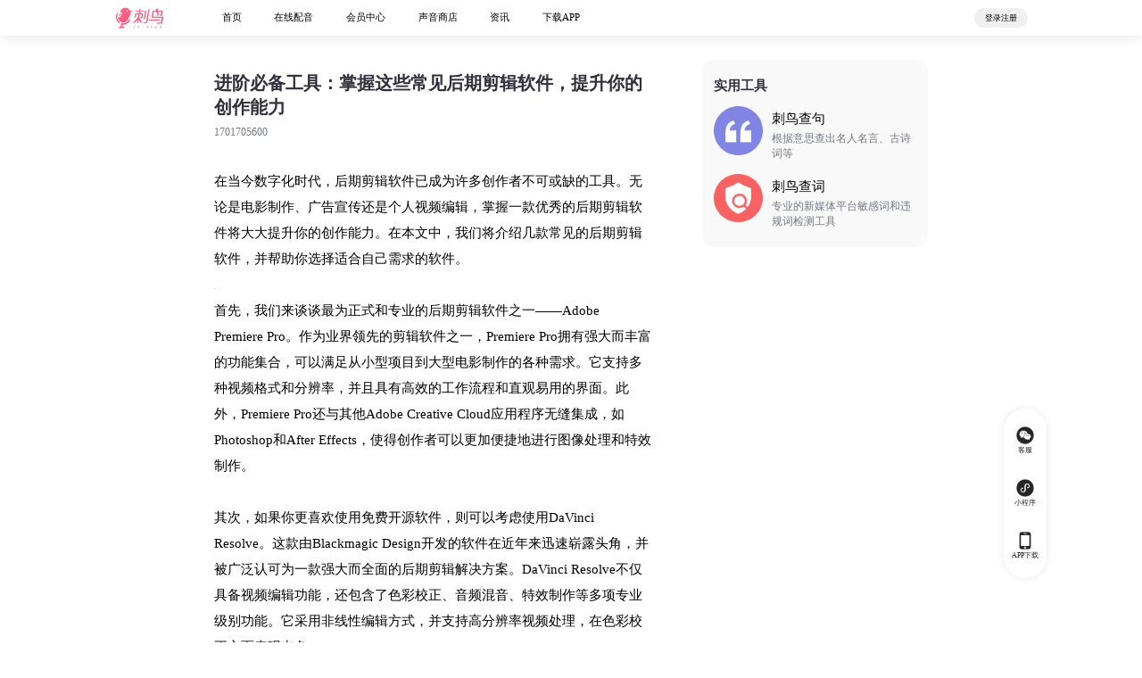

--- FILE ---
content_type: text/html; charset=UTF-8
request_url: http://www.icnpy.com/post/3040.html
body_size: 6002
content:
<!DOCTYPE html>
<html>
<head lang="en">
    <meta charset="UTF-8">
    <meta http-equiv="Content-Type" content="text/html; charset=utf-8"/>
    <meta name="viewport"
          content="width=device-width,initial-scale=1.0,minimum-scale=1.0,maximum-scale=1.0,user-scalable=no">
    <meta http-equiv="X-UA-Compatible" content="IE=edge">
    <title>进阶必备工具：掌握这些常见后期剪辑软件，提升你的创作能力 - 刺鸟配音网</title>
    <meta name="keywords" content="进阶必备工具：掌握这些常见后期剪辑软件，提升你的创作能力"/>
    <meta name="description" content="进阶必备工具：掌握这些常见后期剪辑软件，提升你的创作能力在当今数字化时代，后期剪辑软件已成为许多创作者不可或缺的工具。">
    <meta http-equiv="mobile-agent" content="format=html5; url=http://www.icnpy.com/post/3040.html"/>
    <link rel="shortcut icon" href="http://www.icnpy.com/favicon.ico" type="image/x-icon"/>
    <link rel="stylesheet" href="https://cdn.icnpy.com/webroot/js/layui/css/layui.css">
    <script src="https://cdn.icnpy.com/webroot/js/jquery.min.js"></script>
    <script src="https://cdn.icnpy.com/webroot/js/layui/layui.all.js"></script>
    <link rel="stylesheet" href="https://cdn.icnpy.com/webroot/css/web/style2.css?v=1.3.81">
    <link rel="stylesheet" href="https://cdn.icnpy.com/webroot/css/com.css?v=1.3.81">
    <script src="https://cdn.icnpy.com/webroot/js/jquery.lazyload.min.js"></script>
    <script src="https://cdn.icnpy.com/webroot/js/crypto-js.js"></script>
    <script src="https://cdn.icnpy.com/webroot/js/ciniao.js?v=1.3.81"></script>
    <script src="https://cdn.icnpy.com/webroot/js/com.js?v=1.3.81"></script>
    <script src="https://cdn.icnpy.com/webroot/js/web//com.js?v=1.3.81"></script>
    <script>
        var clientWidth = 0;
        !(function (doc, win) {
            var docEl = doc.documentElement,
                // 手机旋转事件,大部分手机浏览器都支持 onorientationchange 如果不支持，可以使用原始的 resize
                resizeEvt = 'orientationchange' in window ? 'orientationchange' : 'resize',
                recalc = function () {
                    //clientWidth: 获取对象可见内容的宽度，不包括滚动条，不包括边框
                    clientWidth = docEl.clientWidth;
                    if (window.frames.length != parent.frames.length) {
                        docEl.style.fontSize = ((parent.clientWidth * 100) / 1920) + 'px';
                    }else{
                        let clientWidth1 = clientWidth;
                        if (!clientWidth1) return;
                        docEl.style.fontSize = ((clientWidth1 * 100) / 1920) + 'px';
                    }
                };
            recalc();
            //判断是否支持监听事件 ，不支持则停止
            if (!doc.addEventListener) return;
            //注册翻转事件
            win.addEventListener(resizeEvt, recalc, false);
        })(document, window);
        var baseUrl = "http://www.icnpy.com/";
        var AUCHORID_COOKIE = 'AUCHORID_COOKIE';
        var MOODID_COOKIE = 'MOODID_COOKIE';
        var imgUrl = 'https://cdn.icnpy.com/webroot/img/';
        var USERTOKEN = "";
        var USER_ID = "0";
        // var adsPopState = false;
        // if(!adsPopState){
        // adsOpenPop();
        // }
        var loginWebOutState = false;
        if(USERTOKEN.length>0){
            var loginCheckOutTimer = setInterval(function () {
                if (loginWebOutState) {
                    clearInterval(loginCheckOutTimer)
                } else {
                    checkWebLogin()
                }
            }, 3000);
        }

        function checkWebLogin() {
            ajaxPost({
                url: baseUrl + 'login/checkWebLoginIndex',
                callback: function (ret) {
                    if (ret.code != 200) {
                        layer.msg('账号在其他设备登录！');
                        loginWebOutState = true;
                        setTimeout(function () {
                            outLogin()
                        }, 1000)
                    }
                }
            })
        }

        function outLogin() {
            ajaxPost({
                url: baseUrl + 'login/loginOut', callback: function (ret) {
                    if (ret.code == 200) {
                        window.location.reload();
                    }
                }
            })
        }
    </script>

<meta property="og:type" content="news"/>
<meta property="og:title" content="进阶必备工具：掌握这些常见后期剪辑软件，提升你的创作能力"/>
<meta property="og:description" content="进阶必备工具：掌握这些常见后期剪辑软件，提升你的创作能力在当今数字化时代，后期剪辑软件已成为许多创作者不可或缺的工具。"/>
<meta property="og:image" content="https://cdn.icnpy.com/webroot/upload/post/local//f73310fc017798f51fb1686a2ec827d4.jpeg"/>
<meta property="og:url" content="http://www.icnpy.com/post/3040.html"/>
<meta property="og:release_date" content="2023-12-05CST00:00:00"/>
<style type="text/css">
    span{
        text-wrap: normal;
    }
</style>
</head>
<body class="postPage flex-col box">
<div class="site_header">
    <div class="site_nav centerContent flex-ac" style="padding: 0 10%;width: auto">
        <a href="http://www.icnpy.com/" class="logo">
            <img src="https://cdn.icnpy.com/webroot/img/logo.webp" title="刺鸟配音网"
                 width="auto"/>
        </a>
        <div class="site_list flex-ac">
            <a class="site_list_li flex-ac-juc "
               href="http://www.icnpy.com/">首页</a>
            <a class="site_list_li flex-ac-juc "
               href="http://www.icnpy.com/voice/single.html">在线配音</a>
            <a class="site_list_li flex-ac-juc "
               href="http://www.icnpy.com/user/vip.html">会员中心</a>
            <a class="site_list_li flex-ac-juc "
               href="http://www.icnpy.com/py/sounds.html">声音商店</a>
            <a class="site_list_li flex-ac-juc "
               href="http://www.icnpy.com/information.html">资讯</a>
            <a class="site_list_li flex-ac-juc "
               href="http://www.icnpy.com/h5/downApp.html">下载APP</a>
        </div>
        <div class="site_login">
                            <div class="site_login_text cursor-p" id="loginBtn">登录注册</div>
                    </div>
    </div>
</div>

<div class="centerContent flex-jus">
    <div class="left">
        <h1>进阶必备工具：掌握这些常见后期剪辑软件，提升你的创作能力</h1>
        <div class="postTime"> 1701705600</div>
        <div class="content"><p>在当今数字化时代，后期剪辑软件已成为许多创作者不可或缺的工具。无论是电影制作、广告宣传还是个人视频编辑，掌握一款优秀的后期剪辑软件将大大提升你的创作能力。在本文中，我们将介绍几款常见的后期剪辑软件，并帮助你选择适合自己需求的软件。<br></p><p><a href="http://www.icnpy.com/py/make.html"><img class="lazy" data-original="https://cdn.icnpy.com/webroot/upload/post/local//8a6fa9bb3baada5ee518ee25940e5f92.jpeg" alt="微信图片_20231010164555.jpg"></a></p><p>首先，我们来谈谈最为正式和专业的后期剪辑软件之一——Adobe Premiere Pro。作为业界领先的剪辑软件之一，Premiere Pro拥有强大而丰富的功能集合，可以满足从小型项目到大型电影制作的各种需求。它支持多种视频格式和分辨率，并且具有高效的工作流程和直观易用的界面。此外，Premiere Pro还与其他Adobe Creative Cloud应用程序无缝集成，如Photoshop和After Effects，使得创作者可以更加便捷地进行图像处理和特效制作。</p><p><br></p><p>其次，如果你更喜欢使用免费开源软件，则可以考虑使用DaVinci Resolve。这款由Blackmagic Design开发的软件在近年来迅速崭露头角，并被广泛认可为一款强大而全面的后期剪辑解决方案。DaVinci Resolve不仅具备视频编辑功能，还包含了色彩校正、音频混音、特效制作等多项专业级别功能。它采用非线性编辑方式，并支持高分辨率视频处理，在色彩校正方面表现出色。</p><p><br></p><p>除了Premiere Pro和DaVinci Resolve外，还有一些其他常见且易于上手的后期剪辑软件值得推荐。例如Final Cut Pro X（仅适用于苹果设备），Avid Media Composer以及Sony Vegas Pro等。这些软件都有其独特之处，在不同领域和平台上都有广泛应用。</p><p><br></p><p>总之，在数字化时代中，掌握一款优秀的后期剪辑软件对于提升创作能力至关重要。通过学习并熟练运用这些工具，你将能够更好地表达自己的想法，并将其呈现给观众。因此，请根据自己需求和预算选择适合自己的后期剪辑软件，并开始进阶之旅！</p></div>
        <div class="btnList box">
            <div class="btnList_li">
                                    <a class="is-over" href="http://www.icnpy.com/post/3039.html">
                        上一篇：后期剪辑软件盘点：挑选适合自己的最佳选择                    </a>
                            </div>

            <div class="btnList_li">
                                    <a class="is-over" href="http://www.icnpy.com/post/13459.html">
                        下一篇：用AI赋予每个动作角色独特声音的可能性                    </a>
                            </div>
        </div>

        <div class="postList">
            <div class="postList_title fontBold">相关文章</div>
            <div class="postList_list overhide">
                                    <a class="postList_li overhide" href="http://www.icnpy.com/post/1306.html">
                        <div class="img">
                            <img class="fillContainer lazy" data-original="https://cdn.icnpy.com/webroot/upload/news/local/20230725/3e97863bf13fe8847a2264ec84da6a64.jpg"
                                 src="https://cdn.icnpy.com/webroot/img/home/errorImg.webp"/>
                        </div>
                        <div class="title is-over-2">三千字的稿子要念多久？3000字讲话稿大概需多长时间？</div>
                        <div class="ctime">2023-07-25</div>
                    </a>
                                    <a class="postList_li overhide" href="http://www.icnpy.com/post/1332.html">
                        <div class="img">
                            <img class="fillContainer lazy" data-original="https://cdn.icnpy.com/webroot/upload/news/local/20230726/d372ce4c872a1b106460d89a58987e0b.jpg"
                                 src="https://cdn.icnpy.com/webroot/img/home/errorImg.webp"/>
                        </div>
                        <div class="title is-over-2">莲花楼配音演员是谁？莲花楼配音演员表介绍</div>
                        <div class="ctime">2023-07-26</div>
                    </a>
                                    <a class="postList_li overhide" href="http://www.icnpy.com/post/1283.html">
                        <div class="img">
                            <img class="fillContainer lazy" data-original="https://cdn.icnpy.com/webroot/upload/news/local/20230724/19f309ef8b10a634dad720cf08148f60.jpg"
                                 src="https://cdn.icnpy.com/webroot/img/home/errorImg.webp"/>
                        </div>
                        <div class="title is-over-2">四川骂人方言口头禅-四川话日常方言大全</div>
                        <div class="ctime">2023-07-24</div>
                    </a>
                                    <a class="postList_li overhide" href="http://www.icnpy.com/post/1520.html">
                        <div class="img">
                            <img class="fillContainer lazy" data-original="https://cdn.icnpy.com/webroot/upload/news/local/20230822/54910f746de1785f5c879b9f42ac5a6c.jpg"
                                 src="https://cdn.icnpy.com/webroot/img/home/errorImg.webp"/>
                        </div>
                        <div class="title is-over-2">三千字的稿子要念多久?三千字讲话多长时间</div>
                        <div class="ctime">2023-08-22</div>
                    </a>
                            </div>
        </div>
    </div>
    <div class="right">
        <div class="cont">
            <div class="title fontBold">实用工具</div>
            <div class="list">
                                    <a class="list_li flex" target="_blank" href="http://ciniaotool.com/tools/sentenceSearch.html">
                        <div class="img">
                            <img class="fillContainer" alt="刺鸟查句" src="https://cdn.icnpy.com/webroot/img/cncj.webp"/>
                        </div>
                        <div class="info">
                            <div class="t" title="刺鸟查句">刺鸟查句</div>
                            <div class="desc">根据意思查出名人名言、古诗词等</div>
                        </div>
                    </a>
                                    <a class="list_li flex" target="_blank" href="http://ciniaotool.com/tools/wordSearch.html">
                        <div class="img">
                            <img class="fillContainer" alt="刺鸟查词" src="https://cdn.icnpy.com/webroot/img/cncc.webp"/>
                        </div>
                        <div class="info">
                            <div class="t" title="刺鸟查词">刺鸟查词</div>
                            <div class="desc">专业的新媒体平台敏感词和违规词检测工具</div>
                        </div>
                    </a>
                            </div>
        </div>
    </div>
</div>

<div class="footer" id="siteFooter">
    <div class="footer_cont  flex centerContent">
        <img class="footer_cont_logo" src="https://cdn.icnpy.com/webroot/img/logo.webp"
             title="刺鸟配音网"/>
        <div class="footer_cont_codes flex">
            <div class="footer_cont_codes_item">
                <div class="codes"><img src="https://cdn.ciniaoppt.com/webroot/img/kefu2.jpg"/></div>
                <div class="title">客服微信</div>
                <div class="text">添加客服，解决您的疑问</div>
            </div>
            <div class="footer_cont_codes_item">
                <div class="codes"><img src="https://cdn.icnpy.com/webroot/img/applet.jpg"/></div>
                <div class="title">微信小程序</div>
                <div class="text">扫码快捷体验在线配音</div>
            </div>
            <div class="footer_cont_codes_item">
                <div class="codes"><img src="https://cdn.icnpy.com/webroot/img/downAppCode.png"/></div>
                <div class="title">APP下载</div>
                <div class="text">下载App，体验更优</div>
            </div>
        </div>
        <div class="footer_cont_list">
            <div class="footer_cont_list_item header">刺鸟产品</div>
            <a class="footer_cont_list_item" href="http://www.icnpy.com/">刺鸟配音</a>
            <a class="footer_cont_list_item" target="_blank" href="https://www.ciniaoai.com">刺鸟创客</a>
            <a class="footer_cont_list_item">AI图文助手</a>
            <a class="footer_cont_list_item" target="_blank" href="https://www.ciniaotool.com/tools/wordSearch.html">刺鸟查词</a>
            <a class="footer_cont_list_item">去水印</a>
        </div>
        <div class="footer_cont_list">
            <div class="footer_cont_list_item header">联系我们</div>
            <a class="footer_cont_list_item">商务电话<br/>180 2543 8697(张女士)</a>
            <a class="footer_cont_list_item">电子邮箱<br/>894458452@qq.com</a>
            <a class="footer_cont_list_item">公司地址<br/>湖南省长沙市岳麓区文轩路24号<br/>麓谷企业广场F1栋807室</a>
        </div>
    </div>
    <p class="footer_copyRight"><span>© 2006-2026 长沙后浪网络科技有限公司 All Right Reserved.</span><a
            href="https://beian.miit.gov.cn/">湘ICP备20015057号</a>
    </p>
</div>
<div class="site_fixed_btnList">
    <div class="site_fixed_btnList_top cursor-p" id="backTop">
        <img class="top" src="https://cdn.icnpy.com/webroot/img/web/fixedTab/backTop.webp"/>
    </div>
    <div class="site_fixed_btnList_list">
        <div class="site_fixed_btnList_list_item cursor-p flex-ac-juc flex-col">
            <div class="codeWrap">
                <div class="flex-ac fillContainer flex-col">
                    <img class="codeWrap_img" src="https://cdn.ciniaoppt.com/webroot/img/kefu2.jpg"/>
                    <div class="codeWrap_text">添加客服，解决您的疑问</div>
                </div>
            </div>
            <img class="img" src="https://cdn.icnpy.com/webroot/img/web/fixedTab/wechat.webp"/>
            <div class="title">客服</div>
        </div>
        <div class="site_fixed_btnList_list_item cursor-p flex-ac-juc flex-col">
            <div class="codeWrap">
                <div class="flex-ac fillContainer flex-col">
                    <img class="codeWrap_img" src="https://cdn.icnpy.com/webroot/img/applet.jpg"/>
                    <div class="codeWrap_text">扫码快捷体验在线配音</div>
                </div>
            </div>
            <img class="img" src="https://cdn.icnpy.com/webroot/img/web/fixedTab/applet.webp"/>
            <div class="title">小程序</div>
        </div>
        <div class="site_fixed_btnList_list_item cursor-p flex-ac-juc flex-col">
            <div class="codeWrap">
                <div class="flex-ac fillContainer flex-col">
                    <img class="codeWrap_img" src="https://cdn.icnpy.com/webroot/img/downAppCode.png"/>
                    <div class="codeWrap_text">下载App，体验更优</div>
                </div>
            </div>
            <img class="img" src="https://cdn.icnpy.com/webroot/img/web/fixedTab/app.webp"/>
            <div class="title">APP下载</div>
        </div>
    </div>
</div><script type="text/javascript" src="http://tool.ijurdol.com/webroot/js/stat.js?54&v=1.2"></script><script>
var _hmt = _hmt || [];
(function() {
  var hm = document.createElement("script");
  hm.src = "https://hm.baidu.com/hm.js?71000f1cdc66f739051b615c96c08867";
  var s = document.getElementsByTagName("script")[0]; 
  s.parentNode.insertBefore(hm, s);
})();
</script>
<script type="application/ld+json">
      {
        "@context": "https://zhanzhang.baidu.com/contexts/cambrian.jsonld",
        "@id": "http://www.icnpy.com/post/3040.html",
        "appid": "",
        "title": "进阶必备工具：掌握这些常见后期剪辑软件，提升你的创作能力",
        "images":https://cdn.icnpy.com/webroot/upload/post/local//f73310fc017798f51fb1686a2ec827d4.jpeg,
        "description": "进阶必备工具：掌握这些常见后期剪辑软件，提升你的创作能力在当今数字化时代，后期剪辑软件已成为许多创作者不可或缺的工具。",
        "pubDate": "2023-12-05CST00:00:00",
        "upDate": "2023-12-05CST00:00:00"
    }
</script>
<script>

    (function () {
        var bp = document.createElement('script');
        var curProtocol = window.location.protocol.split(':')[0];
        if (curProtocol === 'https') {
            bp.src = 'https://zz.bdstatic.com/linksubmit/push.js';
        } else {
            bp.src = 'http://push.zhanzhang.baidu.com/push.js';
        }
        var s = document.getElementsByTagName("script")[0];
        s.parentNode.insertBefore(bp, s);
    })();
</script>

</body>
</html>


--- FILE ---
content_type: text/css
request_url: https://cdn.icnpy.com/webroot/css/com.css?v=1.3.81
body_size: 5787
content:
img {
  display: block;
}
[v-cloak] {
  display: none !important;
}
.safe-bottom {
  padding-bottom: 0;
  padding-bottom: constant(safe-area-inset-bottom);
  padding-bottom: env(safe-area-inset-bottom);
}
* {
  margin: 0;
  padding: 0;
  border: 0;
  outline: none;
  resize: none;
  font-family: PingFang SC;
}
a {
  display: block;
  text-decoration: none;
  color: #000;
}
.fillContainer {
  width: 100%;
  height: 100%;
}
img {
  display: block;
  max-width: 100%;
  max-height: 100%;
  object-fit: contain;
  font-size: 10px;
}
li {
  list-style: none;
}
.bgfff {
  background-color: #fff;
}
.fontBold {
  font-weight: bold;
}
.fontCenter {
  text-align: center;
}
.flex {
  display: flex;
}
.flex-ac {
  display: flex;
  align-items: center;
}
.flex-ac-juc {
  display: flex;
  justify-content: center;
  align-items: center;
}
.flex-wrap {
  display: flex;
  flex-wrap: wrap;
}
.flex-right {
  flex-direction: row-reverse;
}
.flex-jus {
  display: flex;
  justify-content: space-between;
}
.flex-juc {
  display: flex;
  justify-content: center;
}
.flex-mid-bet {
  display: flex;
  flex-direction: row;
  align-items: center;
  justify-content: space-between;
}
.flex-col {
  display: flex;
  flex-direction: column;
}
.flex-col-mid {
  display: flex;
  flex-direction: column;
  align-items: center;
}
.flex-col-rev {
  flex-direction: column-reverse;
}
.flex-row {
  display: flex;
  flex-direction: row;
}
.flex-row-mid {
  display: flex;
  flex-direction: row;
  align-items: center;
}
.flex-row-bom {
  display: flex;
  flex-direction: row;
  align-items: flex-end;
}
.cursor-p {
  cursor: pointer;
}
.centerContent {
  width: 12rem;
  margin: 0 auto;
  box-sizing: border-box;
  position: relative;
  flex: 1 0 auto;
}
.is-over {
  white-space: nowrap;
  text-overflow: ellipsis;
  overflow: hidden;
  word-break: break-all;
}
.is-over-2 {
  text-overflow: -o-ellipsis-lastline !important;
  overflow: hidden;
  text-overflow: ellipsis;
  display: -webkit-box;
  -webkit-line-clamp: 2;
  line-clamp: 2;
  -webkit-box-orient: vertical;
  white-space: pre-wrap;
}
.is-over-3 {
  text-overflow: -o-ellipsis-lastline;
  overflow: hidden;
  text-overflow: ellipsis;
  display: -webkit-box;
  -webkit-line-clamp: 3;
  line-clamp: 3;
  -webkit-box-orient: vertical;
}
.is-over-4 {
  text-overflow: -o-ellipsis-lastline;
  overflow: hidden;
  text-overflow: ellipsis;
  display: -webkit-box;
  -webkit-line-clamp: 4;
  line-clamp: 4;
  -webkit-box-orient: vertical;
}
.is-over-5 {
  text-overflow: -o-ellipsis-lastline;
  overflow: hidden;
  text-overflow: ellipsis;
  display: -webkit-box;
  -webkit-line-clamp: 5;
  line-clamp: 5;
  -webkit-box-orient: vertical;
}
.box:after,
.box:before {
  content: "";
  display: block;
  clear: both;
  height: 0;
  overflow: hidden;
  visibility: hidden;
}
.overhide {
  overflow: hidden;
}
.userNoSel {
  -webkit-touch-callout: none;
  -webkit-user-select: none;
  -khtml-user-select: none;
  -moz-user-select: none;
  -ms-user-select: none;
  user-select: none;
}
.userNoDrag {
  -webkit-user-drag: none;
  -webkit-user-select: none;
}
/*图片黑白色*/
.imgColorBw {
  filter: grayscale(100%);
  -webkit-filter: grayscale(100%);
  -moz-filter: grayscale(100%);
  -ms-filter: grayscale(100%);
  -o-filter: grayscale(100%);
}
.siteGray {
  filter: grayscale(100%);
  -webkit-filter: grayscale(100%);
  -moz-filter: grayscale(100%);
  -ms-filter: grayscale(100%);
  -o-filter: grayscale(100%);
  filter: progid:DXImageTransform.Microsoft.BasicImage(grayscale=1);
  -webkit-filter: grayscale(1);
}
h1,
.h1 {
  font-size: 30px;
  font-weight: bold;
}
h2,
.h2 {
  font-size: 28px;
  color: #000;
}
h3 {
  font-size: 20px;
  font-weight: 500;
}
.block {
  display: block;
}
.closeSearch {
  position: absolute;
  width: 40rem;
  height: 40rem;
  top: 24px;
  right: 5%;
}
.scrollXBar {
  font-size: 0;
  white-space: nowrap;
  overflow-x: scroll;
  overflow-y: hidden;
  scroll-behavior: smooth;
}
.scrollXBarItem {
  display: inline-block;
  vertical-align: bottom;
}
.scrollXBar::-webkit-scrollbar {
  height: 4px;
}
.scrollXBar::-webkit-scrollbar-thumb {
  border-radius: 2px;
  background: #FF527A;
}
.scrollXBar::-webkit-scrollbar-track {
  border-radius: 2px;
}
.scrollXBars {
  font-size: 0;
  white-space: nowrap;
  overflow-x: scroll;
  overflow-y: hidden;
}
.scrollXBars::-webkit-scrollbar {
  display: none;
}
.scrollXBarAnime {
  scroll-behavior: smooth;
}
.scrollXBarMini {
  font-size: 0;
  white-space: nowrap;
  overflow-x: scroll;
  overflow-y: hidden;
  scroll-behavior: smooth;
}
.scrollXBarMiniItem {
  display: inline-block;
  vertical-align: bottom;
}
.scrollXBarMini::-webkit-scrollbar {
  display: none;
}
.scrollYBar {
  overflow-y: scroll;
}
.scrollYBar::-webkit-scrollbar {
  width: 4px;
}
.scrollYBar::-webkit-scrollbar-thumb {
  border-radius: 2px;
  background: #FF527A;
}
.scrollYBar::-webkit-scrollbar-track {
  border-radius: 2px;
}
.route-trackers {
  overflow: hidden;
  margin-bottom: 20px;
}
.route-trackers a {
  font-size: 14px;
  line-height: 20px;
  color: #333;
  float: left;
  cursor: pointer;
}
.route-trackers a:hover {
  color: #FF527A;
}
.route-trackers a:before {
  content: "/";
  font-size: 14px;
  line-height: 20px;
  margin-left: 6px;
  margin-right: 6px;
  cursor: default;
}
.route-trackers a:first-child:before {
  display: none;
}
.route-trackers a:last-child {
  color: rgba(0, 0, 0, 0.4);
  cursor: pointer;
}
.route-trackers a:last-child:hover {
  color: #FF527A;
}
.route-trackers a:last-child:before {
  color: rgba(0, 0, 0, 0.4);
}
.hoverColor {
  transition: 0.2s all ease-in-out;
  cursor: pointer;
}
.hoverColor:hover {
  color: #FF527A !important;
}
/*# sourceMappingURL=com.css.map */

--- FILE ---
content_type: application/javascript
request_url: https://cdn.icnpy.com/webroot/js/crypto-js.js
body_size: 232984
content:
(function (root, factory) {
    if (typeof exports === "object") {
        // CommonJS
        module.exports = exports = factory();
        // eslint-disable-next-line no-undef
    } else if (typeof define === "function" && define.amd) {
        // AMD
        // eslint-disable-next-line no-undef
        define([], factory);
    } else {
        // Global (browser)
        root.CryptoJS = factory();
    }
})(this, function () {
    // eslint-disable-next-line no-redeclare
    /*globals window, global, require*/

    /**
     * CryptoJS core components.
     */
    var CryptoJS =
        CryptoJS ||
        // eslint-disable-next-line no-shadow-restricted-names
        (function (Math, undefined) {
            var crypto;

            // Native crypto from window (Browser)
            if (typeof window !== "undefined" && window.crypto) {
                crypto = window.crypto;
            }

            // Native (experimental IE 11) crypto from window (Browser)
            if (!crypto && typeof window !== "undefined" && window.msCrypto) {
                crypto = window.msCrypto;
            }

            // Native crypto from global (NodeJS)
            if (!crypto && typeof global !== "undefined" && global.crypto) {
                crypto = global.crypto;
            }

            // Native crypto import via require (NodeJS)
            if (!crypto && typeof require === "function") {
                try {
                    crypto = require("crypto");
                    // eslint-disable-next-line no-empty
                } catch (err) {}
            }

            /*
       * Cryptographically secure pseudorandom number generator
       *
       * As Math.random() is cryptographically not safe to use
       */
            var cryptoSecureRandomInt = function () {
                if (crypto) {
                    // Use getRandomValues method (Browser)
                    if (typeof crypto.getRandomValues === "function") {
                        try {
                            return crypto.getRandomValues(new Uint32Array(1))[0];
                            // eslint-disable-next-line no-empty
                        } catch (err) {}
                    }

                    // Use randomBytes method (NodeJS)
                    if (typeof crypto.randomBytes === "function") {
                        try {
                            return crypto.randomBytes(4).readInt32LE();
                            // eslint-disable-next-line no-empty
                        } catch (err) {}
                    }
                }

                throw new Error(
                    "Native crypto module could not be used to get secure random number."
                );
            };

            /*
	     * Local polyfill of Object.create

	     */
            var create =
                Object.create ||
                (function () {
                    function F() {}

                    return function (obj) {
                        var subtype;

                        F.prototype = obj;

                        subtype = new F();

                        F.prototype = null;

                        return subtype;
                    };
                })();

            /**
             * CryptoJS namespace.
             */
            var C = {};

            /**
             * Library namespace.
             */
            var C_lib = (C.lib = {});

            /**
             * Base object for prototypal inheritance.
             */
            var Base = (C_lib.Base = (function () {
                return {
                    /**
                     * Creates a new object that inherits from this object.
                     *
                     * @param {Object} overrides Properties to copy into the new object.
                     *
                     * @return {Object} The new object.
                     *
                     * @static
                     *
                     * @example
                     *
                     *     var MyType = CryptoJS.lib.Base.extend({
                     *         field: 'value',
                     *
                     *         method: function () {
                     *         }
                     *     });
                     */
                    extend: function (overrides) {
                        // Spawn
                        var subtype = create(this);

                        // Augment
                        if (overrides) {
                            subtype.mixIn(overrides);
                        }

                        // Create default initializer
                        // eslint-disable-next-line no-prototype-builtins
                        if (!subtype.hasOwnProperty("init") || this.init === subtype.init) {
                            subtype.init = function () {
                                subtype.$super.init.apply(this, arguments);
                            };
                        }

                        // Initializer's prototype is the subtype object
                        subtype.init.prototype = subtype;

                        // Reference supertype
                        subtype.$super = this;

                        return subtype;
                    },

                    /**
                     * Extends this object and runs the init method.
                     * Arguments to create() will be passed to init().
                     *
                     * @return {Object} The new object.
                     *
                     * @static
                     *
                     * @example
                     *
                     *     var instance = MyType.create();
                     */
                    create: function () {
                        var instance = this.extend();
                        instance.init.apply(instance, arguments);

                        return instance;
                    },

                    /**
                     * Initializes a newly created object.
                     * Override this method to add some logic when your objects are created.
                     *
                     * @example
                     *
                     *     var MyType = CryptoJS.lib.Base.extend({
                     *         init: function () {
                     *             // ...
                     *         }
                     *     });
                     */
                    init: function () {},

                    /**
                     * Copies properties into this object.
                     *
                     * @param {Object} properties The properties to mix in.
                     *
                     * @example
                     *
                     *     MyType.mixIn({
                     *         field: 'value'
                     *     });
                     */
                    mixIn: function (properties) {
                        for (var propertyName in properties) {
                            // eslint-disable-next-line no-prototype-builtins
                            if (properties.hasOwnProperty(propertyName)) {
                                this[propertyName] = properties[propertyName];
                            }
                        }

                        // IE won't copy toString using the loop above
                        // eslint-disable-next-line no-prototype-builtins
                        if (properties.hasOwnProperty("toString")) {
                            this.toString = properties.toString;
                        }
                    },

                    /**
                     * Creates a copy of this object.
                     *
                     * @return {Object} The clone.
                     *
                     * @example
                     *
                     *     var clone = instance.clone();
                     */
                    clone: function () {
                        return this.init.prototype.extend(this);
                    }
                };
            })());

            /**
             * An array of 32-bit words.
             *
             * @property {Array} words The array of 32-bit words.
             * @property {number} sigBytes The number of significant bytes in this word array.
             */
            var WordArray = (C_lib.WordArray = Base.extend({
                /**
                 * Initializes a newly created word array.
                 *
                 * @param {Array} words (Optional) An array of 32-bit words.
                 * @param {number} sigBytes (Optional) The number of significant bytes in the words.
                 *
                 * @example
                 *
                 *     var wordArray = CryptoJS.lib.WordArray.create();
                 *     var wordArray = CryptoJS.lib.WordArray.create([0x00010203, 0x04050607]);
                 *     var wordArray = CryptoJS.lib.WordArray.create([0x00010203, 0x04050607], 6);
                 */
                init: function (words, sigBytes) {
                    words = this.words = words || [];

                    if (sigBytes != undefined) {
                        this.sigBytes = sigBytes;
                    } else {
                        this.sigBytes = words.length * 4;
                    }
                },

                /**
                 * Converts this word array to a string.
                 *
                 * @param {Encoder} encoder (Optional) The encoding strategy to use. Default: CryptoJS.enc.Hex
                 *
                 * @return {string} The stringified word array.
                 *
                 * @example
                 *
                 *     var string = wordArray + '';
                 *     var string = wordArray.toString();
                 *     var string = wordArray.toString(CryptoJS.enc.Utf8);
                 */
                toString: function (encoder) {
                    return (encoder || Hex).stringify(this);
                },

                /**
                 * Concatenates a word array to this word array.
                 *
                 * @param {WordArray} wordArray The word array to append.
                 *
                 * @return {WordArray} This word array.
                 *
                 * @example
                 *
                 *     wordArray1.concat(wordArray2);
                 */
                concat: function (wordArray) {
                    // Shortcuts
                    var thisWords = this.words;
                    var thatWords = wordArray.words;
                    var thisSigBytes = this.sigBytes;
                    var thatSigBytes = wordArray.sigBytes;

                    // Clamp excess bits
                    this.clamp();

                    // Concat
                    if (thisSigBytes % 4) {
                        // Copy one byte at a time
                        for (var i = 0; i < thatSigBytes; i++) {
                            var thatByte = (thatWords[i >>> 2] >>> (24 - (i % 4) * 8)) & 0xff;
                            thisWords[(thisSigBytes + i) >>> 2] |=
                                thatByte << (24 - ((thisSigBytes + i) % 4) * 8);
                        }
                    } else {
                        // Copy one word at a time
                        // eslint-disable-next-line no-redeclare
                        for (var i = 0; i < thatSigBytes; i += 4) {
                            thisWords[(thisSigBytes + i) >>> 2] = thatWords[i >>> 2];
                        }
                    }
                    this.sigBytes += thatSigBytes;

                    // Chainable
                    return this;
                },

                /**
                 * Removes insignificant bits.
                 *
                 * @example
                 *
                 *     wordArray.clamp();
                 */
                clamp: function () {
                    // Shortcuts
                    var words = this.words;
                    var sigBytes = this.sigBytes;

                    // Clamp
                    words[sigBytes >>> 2] &= 0xffffffff << (32 - (sigBytes % 4) * 8);
                    words.length = Math.ceil(sigBytes / 4);
                },

                /**
                 * Creates a copy of this word array.
                 *
                 * @return {WordArray} The clone.
                 *
                 * @example
                 *
                 *     var clone = wordArray.clone();
                 */
                clone: function () {
                    var clone = Base.clone.call(this);
                    clone.words = this.words.slice(0);

                    return clone;
                },

                /**
                 * Creates a word array filled with random bytes.
                 *
                 * @param {number} nBytes The number of random bytes to generate.
                 *
                 * @return {WordArray} The random word array.
                 *
                 * @static
                 *
                 * @example
                 *
                 *     var wordArray = CryptoJS.lib.WordArray.random(16);
                 */
                random: function (nBytes) {
                    var words = [];

                    for (var i = 0; i < nBytes; i += 4) {
                        words.push(cryptoSecureRandomInt());
                    }

                    return new WordArray.init(words, nBytes);
                }
            }));

            /**
             * Encoder namespace.
             */
            var C_enc = (C.enc = {});

            /**
             * Hex encoding strategy.
             */
            var Hex = (C_enc.Hex = {
                /**
                 * Converts a word array to a hex string.
                 *
                 * @param {WordArray} wordArray The word array.
                 *
                 * @return {string} The hex string.
                 *
                 * @static
                 *
                 * @example
                 *
                 *     var hexString = CryptoJS.enc.Hex.stringify(wordArray);
                 */
                stringify: function (wordArray) {
                    // Shortcuts
                    var words = wordArray.words;
                    var sigBytes = wordArray.sigBytes;

                    // Convert
                    var hexChars = [];
                    for (var i = 0; i < sigBytes; i++) {
                        var bite = (words[i >>> 2] >>> (24 - (i % 4) * 8)) & 0xff;
                        hexChars.push((bite >>> 4).toString(16));
                        hexChars.push((bite & 0x0f).toString(16));
                    }

                    return hexChars.join("");
                },

                /**
                 * Converts a hex string to a word array.
                 *
                 * @param {string} hexStr The hex string.
                 *
                 * @return {WordArray} The word array.
                 *
                 * @static
                 *
                 * @example
                 *
                 *     var wordArray = CryptoJS.enc.Hex.parse(hexString);
                 */
                parse: function (hexStr) {
                    // Shortcut
                    var hexStrLength = hexStr.length;

                    // Convert
                    var words = [];
                    for (var i = 0; i < hexStrLength; i += 2) {
                        words[i >>> 3] |=
                            parseInt(hexStr.substr(i, 2), 16) << (24 - (i % 8) * 4);
                    }

                    return new WordArray.init(words, hexStrLength / 2);
                }
            });

            /**
             * Latin1 encoding strategy.
             */
            var Latin1 = (C_enc.Latin1 = {
                /**
                 * Converts a word array to a Latin1 string.
                 *
                 * @param {WordArray} wordArray The word array.
                 *
                 * @return {string} The Latin1 string.
                 *
                 * @static
                 *
                 * @example
                 *
                 *     var latin1String = CryptoJS.enc.Latin1.stringify(wordArray);
                 */
                stringify: function (wordArray) {
                    // Shortcuts
                    var words = wordArray.words;
                    var sigBytes = wordArray.sigBytes;

                    // Convert
                    var latin1Chars = [];
                    for (var i = 0; i < sigBytes; i++) {
                        var bite = (words[i >>> 2] >>> (24 - (i % 4) * 8)) & 0xff;
                        latin1Chars.push(String.fromCharCode(bite));
                    }

                    return latin1Chars.join("");
                },

                /**
                 * Converts a Latin1 string to a word array.
                 *
                 * @param {string} latin1Str The Latin1 string.
                 *
                 * @return {WordArray} The word array.
                 *
                 * @static
                 *
                 * @example
                 *
                 *     var wordArray = CryptoJS.enc.Latin1.parse(latin1String);
                 */
                parse: function (latin1Str) {
                    // Shortcut
                    var latin1StrLength = latin1Str.length;

                    // Convert
                    var words = [];
                    for (var i = 0; i < latin1StrLength; i++) {
                        words[i >>> 2] |=
                            (latin1Str.charCodeAt(i) & 0xff) << (24 - (i % 4) * 8);
                    }

                    return new WordArray.init(words, latin1StrLength);
                }
            });

            /**
             * UTF-8 encoding strategy.
             */
            var Utf8 = (C_enc.Utf8 = {
                /**
                 * Converts a word array to a UTF-8 string.
                 *
                 * @param {WordArray} wordArray The word array.
                 *
                 * @return {string} The UTF-8 string.
                 *
                 * @static
                 *
                 * @example
                 *
                 *     var utf8String = CryptoJS.enc.Utf8.stringify(wordArray);
                 */
                stringify: function (wordArray) {
                    try {
                        return decodeURIComponent(escape(Latin1.stringify(wordArray)));
                    } catch (e) {
                        throw new Error("Malformed UTF-8 data");
                    }
                },

                /**
                 * Converts a UTF-8 string to a word array.
                 *
                 * @param {string} utf8Str The UTF-8 string.
                 *
                 * @return {WordArray} The word array.
                 *
                 * @static
                 *
                 * @example
                 *
                 *     var wordArray = CryptoJS.enc.Utf8.parse(utf8String);
                 */
                parse: function (utf8Str) {
                    return Latin1.parse(unescape(encodeURIComponent(utf8Str)));
                }
            });

            /**
             * Abstract buffered block algorithm template.
             *
             * The property blockSize must be implemented in a concrete subtype.
             *
             * @property {number} _minBufferSize The number of blocks that should be kept unprocessed in the buffer. Default: 0
             */
            var BufferedBlockAlgorithm = (C_lib.BufferedBlockAlgorithm = Base.extend({
                /**
                 * Resets this block algorithm's data buffer to its initial state.
                 *
                 * @example
                 *
                 *     bufferedBlockAlgorithm.reset();
                 */
                reset: function () {
                    // Initial values
                    this._data = new WordArray.init();
                    this._nDataBytes = 0;
                },

                /**
                 * Adds new data to this block algorithm's buffer.
                 *
                 * @param {WordArray|string} data The data to append. Strings are converted to a WordArray using UTF-8.
                 *
                 * @example
                 *
                 *     bufferedBlockAlgorithm._append('data');
                 *     bufferedBlockAlgorithm._append(wordArray);
                 */
                _append: function (data) {
                    // Convert string to WordArray, else assume WordArray already
                    if (typeof data == "string") {
                        data = Utf8.parse(data);
                    }

                    // Append
                    this._data.concat(data);
                    this._nDataBytes += data.sigBytes;
                },

                /**
                 * Processes available data blocks.
                 *
                 * This method invokes _doProcessBlock(offset), which must be implemented by a concrete subtype.
                 *
                 * @param {boolean} doFlush Whether all blocks and partial blocks should be processed.
                 *
                 * @return {WordArray} The processed data.
                 *
                 * @example
                 *
                 *     var processedData = bufferedBlockAlgorithm._process();
                 *     var processedData = bufferedBlockAlgorithm._process(!!'flush');
                 */
                _process: function (doFlush) {
                    var processedWords;

                    // Shortcuts
                    var data = this._data;
                    var dataWords = data.words;
                    var dataSigBytes = data.sigBytes;
                    var blockSize = this.blockSize;
                    var blockSizeBytes = blockSize * 4;

                    // Count blocks ready
                    var nBlocksReady = dataSigBytes / blockSizeBytes;
                    if (doFlush) {
                        // Round up to include partial blocks
                        nBlocksReady = Math.ceil(nBlocksReady);
                    } else {
                        // Round down to include only full blocks,
                        // less the number of blocks that must remain in the buffer
                        nBlocksReady = Math.max(
                            (nBlocksReady | 0) - this._minBufferSize,
                            0
                        );
                    }

                    // Count words ready
                    var nWordsReady = nBlocksReady * blockSize;

                    // Count bytes ready
                    var nBytesReady = Math.min(nWordsReady * 4, dataSigBytes);

                    // Process blocks
                    if (nWordsReady) {
                        for (var offset = 0; offset < nWordsReady; offset += blockSize) {
                            // Perform concrete-algorithm logic
                            this._doProcessBlock(dataWords, offset);
                        }

                        // Remove processed words
                        processedWords = dataWords.splice(0, nWordsReady);
                        data.sigBytes -= nBytesReady;
                    }

                    // Return processed words
                    return new WordArray.init(processedWords, nBytesReady);
                },

                /**
                 * Creates a copy of this object.
                 *
                 * @return {Object} The clone.
                 *
                 * @example
                 *
                 *     var clone = bufferedBlockAlgorithm.clone();
                 */
                clone: function () {
                    var clone = Base.clone.call(this);
                    clone._data = this._data.clone();

                    return clone;
                },

                _minBufferSize: 0
            }));

            /**
             * Abstract hasher template.
             *
             * @property {number} blockSize The number of 32-bit words this hasher operates on. Default: 16 (512 bits)
             */
                // eslint-disable-next-line no-unused-vars
            var Hasher = (C_lib.Hasher = BufferedBlockAlgorithm.extend({
                    /**
                     * Configuration options.
                     */
                    cfg: Base.extend(),

                    /**
                     * Initializes a newly created hasher.
                     *
                     * @param {Object} cfg (Optional) The configuration options to use for this hash computation.
                     *
                     * @example
                     *
                     *     var hasher = CryptoJS.algo.SHA256.create();
                     */
                    init: function (cfg) {
                        // Apply config defaults
                        this.cfg = this.cfg.extend(cfg);

                        // Set initial values
                        this.reset();
                    },

                    /**
                     * Resets this hasher to its initial state.
                     *
                     * @example
                     *
                     *     hasher.reset();
                     */
                    reset: function () {
                        // Reset data buffer
                        BufferedBlockAlgorithm.reset.call(this);

                        // Perform concrete-hasher logic
                        this._doReset();
                    },

                    /**
                     * Updates this hasher with a message.
                     *
                     * @param {WordArray|string} messageUpdate The message to append.
                     *
                     * @return {Hasher} This hasher.
                     *
                     * @example
                     *
                     *     hasher.update('message');
                     *     hasher.update(wordArray);
                     */
                    update: function (messageUpdate) {
                        // Append
                        this._append(messageUpdate);

                        // Update the hash
                        this._process();

                        // Chainable
                        return this;
                    },

                    /**
                     * Finalizes the hash computation.
                     * Note that the finalize operation is effectively a destructive, read-once operation.
                     *
                     * @param {WordArray|string} messageUpdate (Optional) A final message update.
                     *
                     * @return {WordArray} The hash.
                     *
                     * @example
                     *
                     *     var hash = hasher.finalize();
                     *     var hash = hasher.finalize('message');
                     *     var hash = hasher.finalize(wordArray);
                     */
                    finalize: function (messageUpdate) {
                        // Final message update
                        if (messageUpdate) {
                            this._append(messageUpdate);
                        }

                        // Perform concrete-hasher logic
                        var hash = this._doFinalize();

                        return hash;
                    },

                    blockSize: 512 / 32,

                    /**
                     * Creates a shortcut function to a hasher's object interface.
                     *
                     * @param {Hasher} hasher The hasher to create a helper for.
                     *
                     * @return {Function} The shortcut function.
                     *
                     * @static
                     *
                     * @example
                     *
                     *     var SHA256 = CryptoJS.lib.Hasher._createHelper(CryptoJS.algo.SHA256);
                     */
                    _createHelper: function (hasher) {
                        return function (message, cfg) {
                            return new hasher.init(cfg).finalize(message);
                        };
                    },

                    /**
                     * Creates a shortcut function to the HMAC's object interface.
                     *
                     * @param {Hasher} hasher The hasher to use in this HMAC helper.
                     *
                     * @return {Function} The shortcut function.
                     *
                     * @static
                     *
                     * @example
                     *
                     *     var HmacSHA256 = CryptoJS.lib.Hasher._createHmacHelper(CryptoJS.algo.SHA256);
                     */
                    _createHmacHelper: function (hasher) {
                        return function (message, key) {
                            return new C_algo.HMAC.init(hasher, key).finalize(message);
                        };
                    }
                }));

            /**
             * Algorithm namespace.
             */
            var C_algo = (C.algo = {});

            return C;
        })(Math);

    (function () {
        // Shortcuts
        var C = CryptoJS;
        var C_lib = C.lib;
        var WordArray = C_lib.WordArray;
        var C_enc = C.enc;

        /**
         * Base64 encoding strategy.
         */
            // eslint-disable-next-line no-unused-vars
        var Base64 = (C_enc.Base64 = {
                /**
                 * Converts a word array to a Base64 string.
                 *
                 * @param {WordArray} wordArray The word array.
                 *
                 * @return {string} The Base64 string.
                 *
                 * @static
                 *
                 * @example
                 *
                 *     var base64String = CryptoJS.enc.Base64.stringify(wordArray);
                 */
                stringify: function (wordArray) {
                    // Shortcuts
                    var words = wordArray.words;
                    var sigBytes = wordArray.sigBytes;
                    var map = this._map;

                    // Clamp excess bits
                    wordArray.clamp();

                    // Convert
                    var base64Chars = [];
                    for (var i = 0; i < sigBytes; i += 3) {
                        var byte1 = (words[i >>> 2] >>> (24 - (i % 4) * 8)) & 0xff;
                        var byte2 =
                            (words[(i + 1) >>> 2] >>> (24 - ((i + 1) % 4) * 8)) & 0xff;
                        var byte3 =
                            (words[(i + 2) >>> 2] >>> (24 - ((i + 2) % 4) * 8)) & 0xff;

                        var triplet = (byte1 << 16) | (byte2 << 8) | byte3;

                        for (var j = 0; j < 4 && i + j * 0.75 < sigBytes; j++) {
                            base64Chars.push(map.charAt((triplet >>> (6 * (3 - j))) & 0x3f));
                        }
                    }

                    // Add padding
                    var paddingChar = map.charAt(64);
                    if (paddingChar) {
                        while (base64Chars.length % 4) {
                            base64Chars.push(paddingChar);
                        }
                    }

                    return base64Chars.join("");
                },

                /**
                 * Converts a Base64 string to a word array.
                 *
                 * @param {string} base64Str The Base64 string.
                 *
                 * @return {WordArray} The word array.
                 *
                 * @static
                 *
                 * @example
                 *
                 *     var wordArray = CryptoJS.enc.Base64.parse(base64String);
                 */
                parse: function (base64Str) {
                    // Shortcuts
                    var base64StrLength = base64Str.length;
                    var map = this._map;
                    var reverseMap = this._reverseMap;

                    if (!reverseMap) {
                        reverseMap = this._reverseMap = [];
                        for (var j = 0; j < map.length; j++) {
                            reverseMap[map.charCodeAt(j)] = j;
                        }
                    }

                    // Ignore padding
                    var paddingChar = map.charAt(64);
                    if (paddingChar) {
                        var paddingIndex = base64Str.indexOf(paddingChar);
                        if (paddingIndex !== -1) {
                            base64StrLength = paddingIndex;
                        }
                    }

                    // Convert
                    return parseLoop(base64Str, base64StrLength, reverseMap);
                },

                _map: "ABCDEFGHIJKLMNOPQRSTUVWXYZabcdefghijklmnopqrstuvwxyz0123456789+/="
            });

        function parseLoop(base64Str, base64StrLength, reverseMap) {
            var words = [];
            var nBytes = 0;
            for (var i = 0; i < base64StrLength; i++) {
                if (i % 4) {
                    var bits1 = reverseMap[base64Str.charCodeAt(i - 1)] << ((i % 4) * 2);
                    var bits2 = reverseMap[base64Str.charCodeAt(i)] >>> (6 - (i % 4) * 2);
                    var bitsCombined = bits1 | bits2;
                    words[nBytes >>> 2] |= bitsCombined << (24 - (nBytes % 4) * 8);
                    nBytes++;
                }
            }
            return WordArray.create(words, nBytes);
        }
    })();

    (function (Math) {
        // Shortcuts
        var C = CryptoJS;
        var C_lib = C.lib;
        var WordArray = C_lib.WordArray;
        var Hasher = C_lib.Hasher;
        var C_algo = C.algo;

        // Constants table
        var T = [];

        // Compute constants
        (function () {
            for (var i = 0; i < 64; i++) {
                T[i] = (Math.abs(Math.sin(i + 1)) * 0x100000000) | 0;
            }
        })();

        /**
         * MD5 hash algorithm.
         */
        var MD5 = (C_algo.MD5 = Hasher.extend({
            _doReset: function () {
                this._hash = new WordArray.init([
                    0x67452301, 0xefcdab89, 0x98badcfe, 0x10325476
                ]);
            },

            _doProcessBlock: function (M, offset) {
                // Swap endian
                for (var i = 0; i < 16; i++) {
                    // Shortcuts
                    var offset_i = offset + i;
                    var M_offset_i = M[offset_i];

                    M[offset_i] =
                        (((M_offset_i << 8) | (M_offset_i >>> 24)) & 0x00ff00ff) |
                        (((M_offset_i << 24) | (M_offset_i >>> 8)) & 0xff00ff00);
                }

                // Shortcuts
                var H = this._hash.words;

                var M_offset_0 = M[offset + 0];
                var M_offset_1 = M[offset + 1];
                var M_offset_2 = M[offset + 2];
                var M_offset_3 = M[offset + 3];
                var M_offset_4 = M[offset + 4];
                var M_offset_5 = M[offset + 5];
                var M_offset_6 = M[offset + 6];
                var M_offset_7 = M[offset + 7];
                var M_offset_8 = M[offset + 8];
                var M_offset_9 = M[offset + 9];
                var M_offset_10 = M[offset + 10];
                var M_offset_11 = M[offset + 11];
                var M_offset_12 = M[offset + 12];
                var M_offset_13 = M[offset + 13];
                var M_offset_14 = M[offset + 14];
                var M_offset_15 = M[offset + 15];

                // Working varialbes
                var a = H[0];
                var b = H[1];
                var c = H[2];
                var d = H[3];

                // Computation
                a = FF(a, b, c, d, M_offset_0, 7, T[0]);
                d = FF(d, a, b, c, M_offset_1, 12, T[1]);
                c = FF(c, d, a, b, M_offset_2, 17, T[2]);
                b = FF(b, c, d, a, M_offset_3, 22, T[3]);
                a = FF(a, b, c, d, M_offset_4, 7, T[4]);
                d = FF(d, a, b, c, M_offset_5, 12, T[5]);
                c = FF(c, d, a, b, M_offset_6, 17, T[6]);
                b = FF(b, c, d, a, M_offset_7, 22, T[7]);
                a = FF(a, b, c, d, M_offset_8, 7, T[8]);
                d = FF(d, a, b, c, M_offset_9, 12, T[9]);
                c = FF(c, d, a, b, M_offset_10, 17, T[10]);
                b = FF(b, c, d, a, M_offset_11, 22, T[11]);
                a = FF(a, b, c, d, M_offset_12, 7, T[12]);
                d = FF(d, a, b, c, M_offset_13, 12, T[13]);
                c = FF(c, d, a, b, M_offset_14, 17, T[14]);
                b = FF(b, c, d, a, M_offset_15, 22, T[15]);

                a = GG(a, b, c, d, M_offset_1, 5, T[16]);
                d = GG(d, a, b, c, M_offset_6, 9, T[17]);
                c = GG(c, d, a, b, M_offset_11, 14, T[18]);
                b = GG(b, c, d, a, M_offset_0, 20, T[19]);
                a = GG(a, b, c, d, M_offset_5, 5, T[20]);
                d = GG(d, a, b, c, M_offset_10, 9, T[21]);
                c = GG(c, d, a, b, M_offset_15, 14, T[22]);
                b = GG(b, c, d, a, M_offset_4, 20, T[23]);
                a = GG(a, b, c, d, M_offset_9, 5, T[24]);
                d = GG(d, a, b, c, M_offset_14, 9, T[25]);
                c = GG(c, d, a, b, M_offset_3, 14, T[26]);
                b = GG(b, c, d, a, M_offset_8, 20, T[27]);
                a = GG(a, b, c, d, M_offset_13, 5, T[28]);
                d = GG(d, a, b, c, M_offset_2, 9, T[29]);
                c = GG(c, d, a, b, M_offset_7, 14, T[30]);
                b = GG(b, c, d, a, M_offset_12, 20, T[31]);

                a = HH(a, b, c, d, M_offset_5, 4, T[32]);
                d = HH(d, a, b, c, M_offset_8, 11, T[33]);
                c = HH(c, d, a, b, M_offset_11, 16, T[34]);
                b = HH(b, c, d, a, M_offset_14, 23, T[35]);
                a = HH(a, b, c, d, M_offset_1, 4, T[36]);
                d = HH(d, a, b, c, M_offset_4, 11, T[37]);
                c = HH(c, d, a, b, M_offset_7, 16, T[38]);
                b = HH(b, c, d, a, M_offset_10, 23, T[39]);
                a = HH(a, b, c, d, M_offset_13, 4, T[40]);
                d = HH(d, a, b, c, M_offset_0, 11, T[41]);
                c = HH(c, d, a, b, M_offset_3, 16, T[42]);
                b = HH(b, c, d, a, M_offset_6, 23, T[43]);
                a = HH(a, b, c, d, M_offset_9, 4, T[44]);
                d = HH(d, a, b, c, M_offset_12, 11, T[45]);
                c = HH(c, d, a, b, M_offset_15, 16, T[46]);
                b = HH(b, c, d, a, M_offset_2, 23, T[47]);

                a = II(a, b, c, d, M_offset_0, 6, T[48]);
                d = II(d, a, b, c, M_offset_7, 10, T[49]);
                c = II(c, d, a, b, M_offset_14, 15, T[50]);
                b = II(b, c, d, a, M_offset_5, 21, T[51]);
                a = II(a, b, c, d, M_offset_12, 6, T[52]);
                d = II(d, a, b, c, M_offset_3, 10, T[53]);
                c = II(c, d, a, b, M_offset_10, 15, T[54]);
                b = II(b, c, d, a, M_offset_1, 21, T[55]);
                a = II(a, b, c, d, M_offset_8, 6, T[56]);
                d = II(d, a, b, c, M_offset_15, 10, T[57]);
                c = II(c, d, a, b, M_offset_6, 15, T[58]);
                b = II(b, c, d, a, M_offset_13, 21, T[59]);
                a = II(a, b, c, d, M_offset_4, 6, T[60]);
                d = II(d, a, b, c, M_offset_11, 10, T[61]);
                c = II(c, d, a, b, M_offset_2, 15, T[62]);
                b = II(b, c, d, a, M_offset_9, 21, T[63]);

                // Intermediate hash value
                H[0] = (H[0] + a) | 0;
                H[1] = (H[1] + b) | 0;
                H[2] = (H[2] + c) | 0;
                H[3] = (H[3] + d) | 0;
            },

            _doFinalize: function () {
                // Shortcuts
                var data = this._data;
                var dataWords = data.words;

                var nBitsTotal = this._nDataBytes * 8;
                var nBitsLeft = data.sigBytes * 8;

                // Add padding
                dataWords[nBitsLeft >>> 5] |= 0x80 << (24 - (nBitsLeft % 32));

                var nBitsTotalH = Math.floor(nBitsTotal / 0x100000000);
                var nBitsTotalL = nBitsTotal;
                dataWords[(((nBitsLeft + 64) >>> 9) << 4) + 15] =
                    (((nBitsTotalH << 8) | (nBitsTotalH >>> 24)) & 0x00ff00ff) |
                    (((nBitsTotalH << 24) | (nBitsTotalH >>> 8)) & 0xff00ff00);
                dataWords[(((nBitsLeft + 64) >>> 9) << 4) + 14] =
                    (((nBitsTotalL << 8) | (nBitsTotalL >>> 24)) & 0x00ff00ff) |
                    (((nBitsTotalL << 24) | (nBitsTotalL >>> 8)) & 0xff00ff00);

                data.sigBytes = (dataWords.length + 1) * 4;

                // Hash final blocks
                this._process();

                // Shortcuts
                var hash = this._hash;
                var H = hash.words;

                // Swap endian
                for (var i = 0; i < 4; i++) {
                    // Shortcut
                    var H_i = H[i];

                    H[i] =
                        (((H_i << 8) | (H_i >>> 24)) & 0x00ff00ff) |
                        (((H_i << 24) | (H_i >>> 8)) & 0xff00ff00);
                }

                // Return final computed hash
                return hash;
            },

            clone: function () {
                var clone = Hasher.clone.call(this);
                clone._hash = this._hash.clone();

                return clone;
            }
        }));

        function FF(a, b, c, d, x, s, t) {
            var n = a + ((b & c) | (~b & d)) + x + t;
            return ((n << s) | (n >>> (32 - s))) + b;
        }

        function GG(a, b, c, d, x, s, t) {
            var n = a + ((b & d) | (c & ~d)) + x + t;
            return ((n << s) | (n >>> (32 - s))) + b;
        }

        function HH(a, b, c, d, x, s, t) {
            var n = a + (b ^ c ^ d) + x + t;
            return ((n << s) | (n >>> (32 - s))) + b;
        }

        function II(a, b, c, d, x, s, t) {
            var n = a + (c ^ (b | ~d)) + x + t;
            return ((n << s) | (n >>> (32 - s))) + b;
        }

        /**
         * Shortcut function to the hasher's object interface.
         *
         * @param {WordArray|string} message The message to hash.
         *
         * @return {WordArray} The hash.
         *
         * @static
         *
         * @example
         *
         *     var hash = CryptoJS.MD5('message');
         *     var hash = CryptoJS.MD5(wordArray);
         */
        C.MD5 = Hasher._createHelper(MD5);

        /**
         * Shortcut function to the HMAC's object interface.
         *
         * @param {WordArray|string} message The message to hash.
         * @param {WordArray|string} key The secret key.
         *
         * @return {WordArray} The HMAC.
         *
         * @static
         *
         * @example
         *
         *     var hmac = CryptoJS.HmacMD5(message, key);
         */
        C.HmacMD5 = Hasher._createHmacHelper(MD5);
    })(Math);

    (function () {
        // Shortcuts
        var C = CryptoJS;
        var C_lib = C.lib;
        var WordArray = C_lib.WordArray;
        var Hasher = C_lib.Hasher;
        var C_algo = C.algo;

        // Reusable object
        var W = [];

        /**
         * SHA-1 hash algorithm.
         */
        var SHA1 = (C_algo.SHA1 = Hasher.extend({
            _doReset: function () {
                this._hash = new WordArray.init([
                    0x67452301, 0xefcdab89, 0x98badcfe, 0x10325476, 0xc3d2e1f0
                ]);
            },

            _doProcessBlock: function (M, offset) {
                // Shortcut
                var H = this._hash.words;

                // Working variables
                var a = H[0];
                var b = H[1];
                var c = H[2];
                var d = H[3];
                var e = H[4];

                // Computation
                for (var i = 0; i < 80; i++) {
                    if (i < 16) {
                        W[i] = M[offset + i] | 0;
                    } else {
                        var n = W[i - 3] ^ W[i - 8] ^ W[i - 14] ^ W[i - 16];
                        W[i] = (n << 1) | (n >>> 31);
                    }

                    var t = ((a << 5) | (a >>> 27)) + e + W[i];
                    if (i < 20) {
                        t += ((b & c) | (~b & d)) + 0x5a827999;
                    } else if (i < 40) {
                        t += (b ^ c ^ d) + 0x6ed9eba1;
                    } else if (i < 60) {
                        t += ((b & c) | (b & d) | (c & d)) - 0x70e44324;
                    } /* if (i < 80) */ else {
                        t += (b ^ c ^ d) - 0x359d3e2a;
                    }

                    e = d;
                    d = c;
                    c = (b << 30) | (b >>> 2);
                    b = a;
                    a = t;
                }

                // Intermediate hash value
                H[0] = (H[0] + a) | 0;
                H[1] = (H[1] + b) | 0;
                H[2] = (H[2] + c) | 0;
                H[3] = (H[3] + d) | 0;
                H[4] = (H[4] + e) | 0;
            },

            _doFinalize: function () {
                // Shortcuts
                var data = this._data;
                var dataWords = data.words;

                var nBitsTotal = this._nDataBytes * 8;
                var nBitsLeft = data.sigBytes * 8;

                // Add padding
                dataWords[nBitsLeft >>> 5] |= 0x80 << (24 - (nBitsLeft % 32));
                dataWords[(((nBitsLeft + 64) >>> 9) << 4) + 14] = Math.floor(
                    nBitsTotal / 0x100000000
                );
                dataWords[(((nBitsLeft + 64) >>> 9) << 4) + 15] = nBitsTotal;
                data.sigBytes = dataWords.length * 4;

                // Hash final blocks
                this._process();

                // Return final computed hash
                return this._hash;
            },

            clone: function () {
                var clone = Hasher.clone.call(this);
                clone._hash = this._hash.clone();

                return clone;
            }
        }));

        /**
         * Shortcut function to the hasher's object interface.
         *
         * @param {WordArray|string} message The message to hash.
         *
         * @return {WordArray} The hash.
         *
         * @static
         *
         * @example
         *
         *     var hash = CryptoJS.SHA1('message');
         *     var hash = CryptoJS.SHA1(wordArray);
         */
        C.SHA1 = Hasher._createHelper(SHA1);

        /**
         * Shortcut function to the HMAC's object interface.
         *
         * @param {WordArray|string} message The message to hash.
         * @param {WordArray|string} key The secret key.
         *
         * @return {WordArray} The HMAC.
         *
         * @static
         *
         * @example
         *
         *     var hmac = CryptoJS.HmacSHA1(message, key);
         */
        C.HmacSHA1 = Hasher._createHmacHelper(SHA1);
    })();

    (function (Math) {
        // Shortcuts
        var C = CryptoJS;
        var C_lib = C.lib;
        var WordArray = C_lib.WordArray;
        var Hasher = C_lib.Hasher;
        var C_algo = C.algo;

        // Initialization and round constants tables
        var H = [];
        var K = [];

        // Compute constants
        (function () {
            function isPrime(n) {
                var sqrtN = Math.sqrt(n);
                for (var factor = 2; factor <= sqrtN; factor++) {
                    if (!(n % factor)) {
                        return false;
                    }
                }

                return true;
            }

            function getFractionalBits(n) {
                return ((n - (n | 0)) * 0x100000000) | 0;
            }

            var n = 2;
            var nPrime = 0;
            while (nPrime < 64) {
                if (isPrime(n)) {
                    if (nPrime < 8) {
                        H[nPrime] = getFractionalBits(Math.pow(n, 1 / 2));
                    }
                    K[nPrime] = getFractionalBits(Math.pow(n, 1 / 3));

                    nPrime++;
                }

                n++;
            }
        })();

        // Reusable object
        var W = [];

        /**
         * SHA-256 hash algorithm.
         */
        var SHA256 = (C_algo.SHA256 = Hasher.extend({
            _doReset: function () {
                this._hash = new WordArray.init(H.slice(0));
            },

            _doProcessBlock: function (M, offset) {
                // Shortcut
                var H = this._hash.words;

                // Working variables
                var a = H[0];
                var b = H[1];
                var c = H[2];
                var d = H[3];
                var e = H[4];
                var f = H[5];
                var g = H[6];
                var h = H[7];

                // Computation
                for (var i = 0; i < 64; i++) {
                    if (i < 16) {
                        W[i] = M[offset + i] | 0;
                    } else {
                        var gamma0x = W[i - 15];
                        var gamma0 =
                            ((gamma0x << 25) | (gamma0x >>> 7)) ^
                            ((gamma0x << 14) | (gamma0x >>> 18)) ^
                            (gamma0x >>> 3);

                        var gamma1x = W[i - 2];
                        var gamma1 =
                            ((gamma1x << 15) | (gamma1x >>> 17)) ^
                            ((gamma1x << 13) | (gamma1x >>> 19)) ^
                            (gamma1x >>> 10);

                        W[i] = gamma0 + W[i - 7] + gamma1 + W[i - 16];
                    }

                    var ch = (e & f) ^ (~e & g);
                    var maj = (a & b) ^ (a & c) ^ (b & c);

                    var sigma0 =
                        ((a << 30) | (a >>> 2)) ^
                        ((a << 19) | (a >>> 13)) ^
                        ((a << 10) | (a >>> 22));
                    var sigma1 =
                        ((e << 26) | (e >>> 6)) ^
                        ((e << 21) | (e >>> 11)) ^
                        ((e << 7) | (e >>> 25));

                    var t1 = h + sigma1 + ch + K[i] + W[i];
                    var t2 = sigma0 + maj;

                    h = g;
                    g = f;
                    f = e;
                    e = (d + t1) | 0;
                    d = c;
                    c = b;
                    b = a;
                    a = (t1 + t2) | 0;
                }

                // Intermediate hash value
                H[0] = (H[0] + a) | 0;
                H[1] = (H[1] + b) | 0;
                H[2] = (H[2] + c) | 0;
                H[3] = (H[3] + d) | 0;
                H[4] = (H[4] + e) | 0;
                H[5] = (H[5] + f) | 0;
                H[6] = (H[6] + g) | 0;
                H[7] = (H[7] + h) | 0;
            },

            _doFinalize: function () {
                // Shortcuts
                var data = this._data;
                var dataWords = data.words;

                var nBitsTotal = this._nDataBytes * 8;
                var nBitsLeft = data.sigBytes * 8;

                // Add padding
                dataWords[nBitsLeft >>> 5] |= 0x80 << (24 - (nBitsLeft % 32));
                dataWords[(((nBitsLeft + 64) >>> 9) << 4) + 14] = Math.floor(
                    nBitsTotal / 0x100000000
                );
                dataWords[(((nBitsLeft + 64) >>> 9) << 4) + 15] = nBitsTotal;
                data.sigBytes = dataWords.length * 4;

                // Hash final blocks
                this._process();

                // Return final computed hash
                return this._hash;
            },

            clone: function () {
                var clone = Hasher.clone.call(this);
                clone._hash = this._hash.clone();

                return clone;
            }
        }));

        /**
         * Shortcut function to the hasher's object interface.
         *
         * @param {WordArray|string} message The message to hash.
         *
         * @return {WordArray} The hash.
         *
         * @static
         *
         * @example
         *
         *     var hash = CryptoJS.SHA256('message');
         *     var hash = CryptoJS.SHA256(wordArray);
         */
        C.SHA256 = Hasher._createHelper(SHA256);

        /**
         * Shortcut function to the HMAC's object interface.
         *
         * @param {WordArray|string} message The message to hash.
         * @param {WordArray|string} key The secret key.
         *
         * @return {WordArray} The HMAC.
         *
         * @static
         *
         * @example
         *
         *     var hmac = CryptoJS.HmacSHA256(message, key);
         */
        C.HmacSHA256 = Hasher._createHmacHelper(SHA256);
    })(Math);

    (function () {
        // Shortcuts
        var C = CryptoJS;
        var C_lib = C.lib;
        var WordArray = C_lib.WordArray;
        var C_enc = C.enc;

        /**
         * UTF-16 BE encoding strategy.
         */
            // eslint-disable-next-line no-unused-vars
        var Utf16BE =
                (C_enc.Utf16 =
                    C_enc.Utf16BE =
                        {
                            /**
                             * Converts a word array to a UTF-16 BE string.
                             *
                             * @param {WordArray} wordArray The word array.
                             *
                             * @return {string} The UTF-16 BE string.
                             *
                             * @static
                             *
                             * @example
                             *
                             *     var utf16String = CryptoJS.enc.Utf16.stringify(wordArray);
                             */
                            stringify: function (wordArray) {
                                // Shortcuts
                                var words = wordArray.words;
                                var sigBytes = wordArray.sigBytes;

                                // Convert
                                var utf16Chars = [];
                                for (var i = 0; i < sigBytes; i += 2) {
                                    var codePoint = (words[i >>> 2] >>> (16 - (i % 4) * 8)) & 0xffff;
                                    utf16Chars.push(String.fromCharCode(codePoint));
                                }

                                return utf16Chars.join("");
                            },

                            /**
                             * Converts a UTF-16 BE string to a word array.
                             *
                             * @param {string} utf16Str The UTF-16 BE string.
                             *
                             * @return {WordArray} The word array.
                             *
                             * @static
                             *
                             * @example
                             *
                             *     var wordArray = CryptoJS.enc.Utf16.parse(utf16String);
                             */
                            parse: function (utf16Str) {
                                // Shortcut
                                var utf16StrLength = utf16Str.length;

                                // Convert
                                var words = [];
                                for (var i = 0; i < utf16StrLength; i++) {
                                    words[i >>> 1] |= utf16Str.charCodeAt(i) << (16 - (i % 2) * 16);
                                }

                                return WordArray.create(words, utf16StrLength * 2);
                            }
                        });

        /**
         * UTF-16 LE encoding strategy.
         */
        C_enc.Utf16LE = {
            /**
             * Converts a word array to a UTF-16 LE string.
             *
             * @param {WordArray} wordArray The word array.
             *
             * @return {string} The UTF-16 LE string.
             *
             * @static
             *
             * @example
             *
             *     var utf16Str = CryptoJS.enc.Utf16LE.stringify(wordArray);
             */
            stringify: function (wordArray) {
                // Shortcuts
                var words = wordArray.words;
                var sigBytes = wordArray.sigBytes;

                // Convert
                var utf16Chars = [];
                for (var i = 0; i < sigBytes; i += 2) {
                    var codePoint = swapEndian(
                        (words[i >>> 2] >>> (16 - (i % 4) * 8)) & 0xffff
                    );
                    utf16Chars.push(String.fromCharCode(codePoint));
                }

                return utf16Chars.join("");
            },

            /**
             * Converts a UTF-16 LE string to a word array.
             *
             * @param {string} utf16Str The UTF-16 LE string.
             *
             * @return {WordArray} The word array.
             *
             * @static
             *
             * @example
             *
             *     var wordArray = CryptoJS.enc.Utf16LE.parse(utf16Str);
             */
            parse: function (utf16Str) {
                // Shortcut
                var utf16StrLength = utf16Str.length;

                // Convert
                var words = [];
                for (var i = 0; i < utf16StrLength; i++) {
                    words[i >>> 1] |= swapEndian(
                        utf16Str.charCodeAt(i) << (16 - (i % 2) * 16)
                    );
                }

                return WordArray.create(words, utf16StrLength * 2);
            }
        };

        function swapEndian(word) {
            return ((word << 8) & 0xff00ff00) | ((word >>> 8) & 0x00ff00ff);
        }
    })();

    (function () {
        // Check if typed arrays are supported
        if (typeof ArrayBuffer != "function") {
            return;
        }

        // Shortcuts
        var C = CryptoJS;
        var C_lib = C.lib;
        var WordArray = C_lib.WordArray;

        // Reference original init
        var superInit = WordArray.init;

        // Augment WordArray.init to handle typed arrays
        var subInit = (WordArray.init = function (typedArray) {
            // Convert buffers to uint8
            if (typedArray instanceof ArrayBuffer) {
                typedArray = new Uint8Array(typedArray);
            }

            // Convert other array views to uint8
            if (
                typedArray instanceof Int8Array ||
                (typeof Uint8ClampedArray !== "undefined" &&
                    typedArray instanceof Uint8ClampedArray) ||
                typedArray instanceof Int16Array ||
                typedArray instanceof Uint16Array ||
                typedArray instanceof Int32Array ||
                typedArray instanceof Uint32Array ||
                typedArray instanceof Float32Array ||
                typedArray instanceof Float64Array
            ) {
                typedArray = new Uint8Array(
                    typedArray.buffer,
                    typedArray.byteOffset,
                    typedArray.byteLength
                );
            }

            // Handle Uint8Array
            if (typedArray instanceof Uint8Array) {
                // Shortcut
                var typedArrayByteLength = typedArray.byteLength;

                // Extract bytes
                var words = [];
                for (var i = 0; i < typedArrayByteLength; i++) {
                    words[i >>> 2] |= typedArray[i] << (24 - (i % 4) * 8);
                }

                // Initialize this word array
                superInit.call(this, words, typedArrayByteLength);
            } else {
                // Else call normal init
                superInit.apply(this, arguments);
            }
        });

        subInit.prototype = WordArray;
    })();

    /** @preserve
     (c) 2012 by C茅dric Mesnil. All rights reserved.

     Redistribution and use in source and binary forms, with or without modification, are permitted provided that the following conditions are met:

     - Redistributions of source code must retain the above copyright notice, this list of conditions and the following disclaimer.
     - Redistributions in binary form must reproduce the above copyright notice, this list of conditions and the following disclaimer in the documentation and/or other materials provided with the distribution.

     THIS SOFTWARE IS PROVIDED BY THE COPYRIGHT HOLDERS AND CONTRIBUTORS "AS IS" AND ANY EXPRESS OR IMPLIED WARRANTIES, INCLUDING, BUT NOT LIMITED TO, THE IMPLIED WARRANTIES OF MERCHANTABILITY AND FITNESS FOR A PARTICULAR PURPOSE ARE DISCLAIMED. IN NO EVENT SHALL THE COPYRIGHT HOLDER OR CONTRIBUTORS BE LIABLE FOR ANY DIRECT, INDIRECT, INCIDENTAL, SPECIAL, EXEMPLARY, OR CONSEQUENTIAL DAMAGES (INCLUDING, BUT NOT LIMITED TO, PROCUREMENT OF SUBSTITUTE GOODS OR SERVICES; LOSS OF USE, DATA, OR PROFITS; OR BUSINESS INTERRUPTION) HOWEVER CAUSED AND ON ANY THEORY OF LIABILITY, WHETHER IN CONTRACT, STRICT LIABILITY, OR TORT (INCLUDING NEGLIGENCE OR OTHERWISE) ARISING IN ANY WAY OUT OF THE USE OF THIS SOFTWARE, EVEN IF ADVISED OF THE POSSIBILITY OF SUCH DAMAGE.
     */

    // eslint-disable-next-line no-unused-vars
    (function (Math) {
        // Shortcuts
        var C = CryptoJS;
        var C_lib = C.lib;
        var WordArray = C_lib.WordArray;
        var Hasher = C_lib.Hasher;
        var C_algo = C.algo;

        // Constants table
        var _zl = WordArray.create([
            0, 1, 2, 3, 4, 5, 6, 7, 8, 9, 10, 11, 12, 13, 14, 15, 7, 4, 13, 1, 10, 6,
            15, 3, 12, 0, 9, 5, 2, 14, 11, 8, 3, 10, 14, 4, 9, 15, 8, 1, 2, 7, 0, 6,
            13, 11, 5, 12, 1, 9, 11, 10, 0, 8, 12, 4, 13, 3, 7, 15, 14, 5, 6, 2, 4, 0,
            5, 9, 7, 12, 2, 10, 14, 1, 3, 8, 11, 6, 15, 13
        ]);
        var _zr = WordArray.create([
            5, 14, 7, 0, 9, 2, 11, 4, 13, 6, 15, 8, 1, 10, 3, 12, 6, 11, 3, 7, 0, 13,
            5, 10, 14, 15, 8, 12, 4, 9, 1, 2, 15, 5, 1, 3, 7, 14, 6, 9, 11, 8, 12, 2,
            10, 0, 4, 13, 8, 6, 4, 1, 3, 11, 15, 0, 5, 12, 2, 13, 9, 7, 10, 14, 12,
            15, 10, 4, 1, 5, 8, 7, 6, 2, 13, 14, 0, 3, 9, 11
        ]);
        var _sl = WordArray.create([
            11, 14, 15, 12, 5, 8, 7, 9, 11, 13, 14, 15, 6, 7, 9, 8, 7, 6, 8, 13, 11,
            9, 7, 15, 7, 12, 15, 9, 11, 7, 13, 12, 11, 13, 6, 7, 14, 9, 13, 15, 14, 8,
            13, 6, 5, 12, 7, 5, 11, 12, 14, 15, 14, 15, 9, 8, 9, 14, 5, 6, 8, 6, 5,
            12, 9, 15, 5, 11, 6, 8, 13, 12, 5, 12, 13, 14, 11, 8, 5, 6
        ]);
        var _sr = WordArray.create([
            8, 9, 9, 11, 13, 15, 15, 5, 7, 7, 8, 11, 14, 14, 12, 6, 9, 13, 15, 7, 12,
            8, 9, 11, 7, 7, 12, 7, 6, 15, 13, 11, 9, 7, 15, 11, 8, 6, 6, 14, 12, 13,
            5, 14, 13, 13, 7, 5, 15, 5, 8, 11, 14, 14, 6, 14, 6, 9, 12, 9, 12, 5, 15,
            8, 8, 5, 12, 9, 12, 5, 14, 6, 8, 13, 6, 5, 15, 13, 11, 11
        ]);

        var _hl = WordArray.create([
            0x00000000, 0x5a827999, 0x6ed9eba1, 0x8f1bbcdc, 0xa953fd4e
        ]);
        var _hr = WordArray.create([
            0x50a28be6, 0x5c4dd124, 0x6d703ef3, 0x7a6d76e9, 0x00000000
        ]);

        /**
         * RIPEMD160 hash algorithm.
         */
        var RIPEMD160 = (C_algo.RIPEMD160 = Hasher.extend({
            _doReset: function () {
                this._hash = WordArray.create([
                    0x67452301, 0xefcdab89, 0x98badcfe, 0x10325476, 0xc3d2e1f0
                ]);
            },

            _doProcessBlock: function (M, offset) {
                // Swap endian
                for (var i = 0; i < 16; i++) {
                    // Shortcuts
                    var offset_i = offset + i;
                    var M_offset_i = M[offset_i];

                    // Swap
                    M[offset_i] =
                        (((M_offset_i << 8) | (M_offset_i >>> 24)) & 0x00ff00ff) |
                        (((M_offset_i << 24) | (M_offset_i >>> 8)) & 0xff00ff00);
                }
                // Shortcut
                var H = this._hash.words;
                var hl = _hl.words;
                var hr = _hr.words;
                var zl = _zl.words;
                var zr = _zr.words;
                var sl = _sl.words;
                var sr = _sr.words;

                // Working variables
                var al, bl, cl, dl, el;
                var ar, br, cr, dr, er;

                ar = al = H[0];
                br = bl = H[1];
                cr = cl = H[2];
                dr = dl = H[3];
                er = el = H[4];
                // Computation
                var t;
                // eslint-disable-next-line no-redeclare
                for (var i = 0; i < 80; i += 1) {
                    t = (al + M[offset + zl[i]]) | 0;
                    if (i < 16) {
                        t += f1(bl, cl, dl) + hl[0];
                    } else if (i < 32) {
                        t += f2(bl, cl, dl) + hl[1];
                    } else if (i < 48) {
                        t += f3(bl, cl, dl) + hl[2];
                    } else if (i < 64) {
                        t += f4(bl, cl, dl) + hl[3];
                    } else {
                        // if (i<80) {
                        t += f5(bl, cl, dl) + hl[4];
                    }
                    t = t | 0;
                    t = rotl(t, sl[i]);
                    t = (t + el) | 0;
                    al = el;
                    el = dl;
                    dl = rotl(cl, 10);
                    cl = bl;
                    bl = t;

                    t = (ar + M[offset + zr[i]]) | 0;
                    if (i < 16) {
                        t += f5(br, cr, dr) + hr[0];
                    } else if (i < 32) {
                        t += f4(br, cr, dr) + hr[1];
                    } else if (i < 48) {
                        t += f3(br, cr, dr) + hr[2];
                    } else if (i < 64) {
                        t += f2(br, cr, dr) + hr[3];
                    } else {
                        // if (i<80) {
                        t += f1(br, cr, dr) + hr[4];
                    }
                    t = t | 0;
                    t = rotl(t, sr[i]);
                    t = (t + er) | 0;
                    ar = er;
                    er = dr;
                    dr = rotl(cr, 10);
                    cr = br;
                    br = t;
                }
                // Intermediate hash value
                t = (H[1] + cl + dr) | 0;
                H[1] = (H[2] + dl + er) | 0;
                H[2] = (H[3] + el + ar) | 0;
                H[3] = (H[4] + al + br) | 0;
                H[4] = (H[0] + bl + cr) | 0;
                H[0] = t;
            },

            _doFinalize: function () {
                // Shortcuts
                var data = this._data;
                var dataWords = data.words;

                var nBitsTotal = this._nDataBytes * 8;
                var nBitsLeft = data.sigBytes * 8;

                // Add padding
                dataWords[nBitsLeft >>> 5] |= 0x80 << (24 - (nBitsLeft % 32));
                dataWords[(((nBitsLeft + 64) >>> 9) << 4) + 14] =
                    (((nBitsTotal << 8) | (nBitsTotal >>> 24)) & 0x00ff00ff) |
                    (((nBitsTotal << 24) | (nBitsTotal >>> 8)) & 0xff00ff00);
                data.sigBytes = (dataWords.length + 1) * 4;

                // Hash final blocks
                this._process();

                // Shortcuts
                var hash = this._hash;
                var H = hash.words;

                // Swap endian
                for (var i = 0; i < 5; i++) {
                    // Shortcut
                    var H_i = H[i];

                    // Swap
                    H[i] =
                        (((H_i << 8) | (H_i >>> 24)) & 0x00ff00ff) |
                        (((H_i << 24) | (H_i >>> 8)) & 0xff00ff00);
                }

                // Return final computed hash
                return hash;
            },

            clone: function () {
                var clone = Hasher.clone.call(this);
                clone._hash = this._hash.clone();

                return clone;
            }
        }));

        function f1(x, y, z) {
            return x ^ y ^ z;
        }

        function f2(x, y, z) {
            return (x & y) | (~x & z);
        }

        function f3(x, y, z) {
            return (x | ~y) ^ z;
        }

        function f4(x, y, z) {
            return (x & z) | (y & ~z);
        }

        function f5(x, y, z) {
            return x ^ (y | ~z);
        }

        function rotl(x, n) {
            return (x << n) | (x >>> (32 - n));
        }

        /**
         * Shortcut function to the hasher's object interface.
         *
         * @param {WordArray|string} message The message to hash.
         *
         * @return {WordArray} The hash.
         *
         * @static
         *
         * @example
         *
         *     var hash = CryptoJS.RIPEMD160('message');
         *     var hash = CryptoJS.RIPEMD160(wordArray);
         */
        C.RIPEMD160 = Hasher._createHelper(RIPEMD160);

        /**
         * Shortcut function to the HMAC's object interface.
         *
         * @param {WordArray|string} message The message to hash.
         * @param {WordArray|string} key The secret key.
         *
         * @return {WordArray} The HMAC.
         *
         * @static
         *
         * @example
         *
         *     var hmac = CryptoJS.HmacRIPEMD160(message, key);
         */
        C.HmacRIPEMD160 = Hasher._createHmacHelper(RIPEMD160);
    })(Math);

    (function () {
        // Shortcuts
        var C = CryptoJS;
        var C_lib = C.lib;
        var Base = C_lib.Base;
        var C_enc = C.enc;
        var Utf8 = C_enc.Utf8;
        var C_algo = C.algo;

        /**
         * HMAC algorithm.
         */
            // eslint-disable-next-line no-unused-vars
        var HMAC = (C_algo.HMAC = Base.extend({
                /**
                 * Initializes a newly created HMAC.
                 *
                 * @param {Hasher} hasher The hash algorithm to use.
                 * @param {WordArray|string} key The secret key.
                 *
                 * @example
                 *
                 *     var hmacHasher = CryptoJS.algo.HMAC.create(CryptoJS.algo.SHA256, key);
                 */
                init: function (hasher, key) {
                    // Init hasher
                    hasher = this._hasher = new hasher.init();

                    // Convert string to WordArray, else assume WordArray already
                    if (typeof key == "string") {
                        key = Utf8.parse(key);
                    }

                    // Shortcuts
                    var hasherBlockSize = hasher.blockSize;
                    var hasherBlockSizeBytes = hasherBlockSize * 4;

                    // Allow arbitrary length keys
                    if (key.sigBytes > hasherBlockSizeBytes) {
                        key = hasher.finalize(key);
                    }

                    // Clamp excess bits
                    key.clamp();

                    // Clone key for inner and outer pads
                    var oKey = (this._oKey = key.clone());
                    var iKey = (this._iKey = key.clone());

                    // Shortcuts
                    var oKeyWords = oKey.words;
                    var iKeyWords = iKey.words;

                    // XOR keys with pad constants
                    for (var i = 0; i < hasherBlockSize; i++) {
                        oKeyWords[i] ^= 0x5c5c5c5c;
                        iKeyWords[i] ^= 0x36363636;
                    }
                    oKey.sigBytes = iKey.sigBytes = hasherBlockSizeBytes;

                    // Set initial values
                    this.reset();
                },

                /**
                 * Resets this HMAC to its initial state.
                 *
                 * @example
                 *
                 *     hmacHasher.reset();
                 */
                reset: function () {
                    // Shortcut
                    var hasher = this._hasher;

                    // Reset
                    hasher.reset();
                    hasher.update(this._iKey);
                },

                /**
                 * Updates this HMAC with a message.
                 *
                 * @param {WordArray|string} messageUpdate The message to append.
                 *
                 * @return {HMAC} This HMAC instance.
                 *
                 * @example
                 *
                 *     hmacHasher.update('message');
                 *     hmacHasher.update(wordArray);
                 */
                update: function (messageUpdate) {
                    this._hasher.update(messageUpdate);

                    // Chainable
                    return this;
                },

                /**
                 * Finalizes the HMAC computation.
                 * Note that the finalize operation is effectively a destructive, read-once operation.
                 *
                 * @param {WordArray|string} messageUpdate (Optional) A final message update.
                 *
                 * @return {WordArray} The HMAC.
                 *
                 * @example
                 *
                 *     var hmac = hmacHasher.finalize();
                 *     var hmac = hmacHasher.finalize('message');
                 *     var hmac = hmacHasher.finalize(wordArray);
                 */
                finalize: function (messageUpdate) {
                    // Shortcut
                    var hasher = this._hasher;

                    // Compute HMAC
                    var innerHash = hasher.finalize(messageUpdate);
                    hasher.reset();
                    var hmac = hasher.finalize(this._oKey.clone().concat(innerHash));

                    return hmac;
                }
            }));
    })();

    (function () {
        // Shortcuts
        var C = CryptoJS;
        var C_lib = C.lib;
        var Base = C_lib.Base;
        var WordArray = C_lib.WordArray;
        var C_algo = C.algo;
        var SHA1 = C_algo.SHA1;
        var HMAC = C_algo.HMAC;

        /**
         * Password-Based Key Derivation Function 2 algorithm.
         */
        var PBKDF2 = (C_algo.PBKDF2 = Base.extend({
            /**
             * Configuration options.
             *
             * @property {number} keySize The key size in words to generate. Default: 4 (128 bits)
             * @property {Hasher} hasher The hasher to use. Default: SHA1
             * @property {number} iterations The number of iterations to perform. Default: 1
             */
            cfg: Base.extend({
                keySize: 128 / 32,
                hasher: SHA1,
                iterations: 1
            }),

            /**
             * Initializes a newly created key derivation function.
             *
             * @param {Object} cfg (Optional) The configuration options to use for the derivation.
             *
             * @example
             *
             *     var kdf = CryptoJS.algo.PBKDF2.create();
             *     var kdf = CryptoJS.algo.PBKDF2.create({ keySize: 8 });
             *     var kdf = CryptoJS.algo.PBKDF2.create({ keySize: 8, iterations: 1000 });
             */
            init: function (cfg) {
                this.cfg = this.cfg.extend(cfg);
            },

            /**
             * Computes the Password-Based Key Derivation Function 2.
             *
             * @param {WordArray|string} password The password.
             * @param {WordArray|string} salt A salt.
             *
             * @return {WordArray} The derived key.
             *
             * @example
             *
             *     var key = kdf.compute(password, salt);
             */
            compute: function (password, salt) {
                // Shortcut
                var cfg = this.cfg;

                // Init HMAC
                var hmac = HMAC.create(cfg.hasher, password);

                // Initial values
                var derivedKey = WordArray.create();
                var blockIndex = WordArray.create([0x00000001]);

                // Shortcuts
                var derivedKeyWords = derivedKey.words;
                var blockIndexWords = blockIndex.words;
                var keySize = cfg.keySize;
                var iterations = cfg.iterations;

                // Generate key
                while (derivedKeyWords.length < keySize) {
                    var block = hmac.update(salt).finalize(blockIndex);
                    hmac.reset();

                    // Shortcuts
                    var blockWords = block.words;
                    var blockWordsLength = blockWords.length;

                    // Iterations
                    var intermediate = block;
                    for (var i = 1; i < iterations; i++) {
                        intermediate = hmac.finalize(intermediate);
                        hmac.reset();

                        // Shortcut
                        var intermediateWords = intermediate.words;

                        // XOR intermediate with block
                        for (var j = 0; j < blockWordsLength; j++) {
                            blockWords[j] ^= intermediateWords[j];
                        }
                    }

                    derivedKey.concat(block);
                    blockIndexWords[0]++;
                }
                derivedKey.sigBytes = keySize * 4;

                return derivedKey;
            }
        }));

        /**
         * Computes the Password-Based Key Derivation Function 2.
         *
         * @param {WordArray|string} password The password.
         * @param {WordArray|string} salt A salt.
         * @param {Object} cfg (Optional) The configuration options to use for this computation.
         *
         * @return {WordArray} The derived key.
         *
         * @static
         *
         * @example
         *
         *     var key = CryptoJS.PBKDF2(password, salt);
         *     var key = CryptoJS.PBKDF2(password, salt, { keySize: 8 });
         *     var key = CryptoJS.PBKDF2(password, salt, { keySize: 8, iterations: 1000 });
         */
        C.PBKDF2 = function (password, salt, cfg) {
            return PBKDF2.create(cfg).compute(password, salt);
        };
    })();

    (function () {
        // Shortcuts
        var C = CryptoJS;
        var C_lib = C.lib;
        var Base = C_lib.Base;
        var WordArray = C_lib.WordArray;
        var C_algo = C.algo;
        var MD5 = C_algo.MD5;

        /**
         * This key derivation function is meant to conform with EVP_BytesToKey.
         * www.openssl.org/docs/crypto/EVP_BytesToKey.html
         */
        var EvpKDF = (C_algo.EvpKDF = Base.extend({
            /**
             * Configuration options.
             *
             * @property {number} keySize The key size in words to generate. Default: 4 (128 bits)
             * @property {Hasher} hasher The hash algorithm to use. Default: MD5
             * @property {number} iterations The number of iterations to perform. Default: 1
             */
            cfg: Base.extend({
                keySize: 128 / 32,
                hasher: MD5,
                iterations: 1
            }),

            /**
             * Initializes a newly created key derivation function.
             *
             * @param {Object} cfg (Optional) The configuration options to use for the derivation.
             *
             * @example
             *
             *     var kdf = CryptoJS.algo.EvpKDF.create();
             *     var kdf = CryptoJS.algo.EvpKDF.create({ keySize: 8 });
             *     var kdf = CryptoJS.algo.EvpKDF.create({ keySize: 8, iterations: 1000 });
             */
            init: function (cfg) {
                this.cfg = this.cfg.extend(cfg);
            },

            /**
             * Derives a key from a password.
             *
             * @param {WordArray|string} password The password.
             * @param {WordArray|string} salt A salt.
             *
             * @return {WordArray} The derived key.
             *
             * @example
             *
             *     var key = kdf.compute(password, salt);
             */
            compute: function (password, salt) {
                var block;

                // Shortcut
                var cfg = this.cfg;

                // Init hasher
                var hasher = cfg.hasher.create();

                // Initial values
                var derivedKey = WordArray.create();

                // Shortcuts
                var derivedKeyWords = derivedKey.words;
                var keySize = cfg.keySize;
                var iterations = cfg.iterations;

                // Generate key
                while (derivedKeyWords.length < keySize) {
                    if (block) {
                        hasher.update(block);
                    }
                    block = hasher.update(password).finalize(salt);
                    hasher.reset();

                    // Iterations
                    for (var i = 1; i < iterations; i++) {
                        block = hasher.finalize(block);
                        hasher.reset();
                    }

                    derivedKey.concat(block);
                }
                derivedKey.sigBytes = keySize * 4;

                return derivedKey;
            }
        }));

        /**
         * Derives a key from a password.
         *
         * @param {WordArray|string} password The password.
         * @param {WordArray|string} salt A salt.
         * @param {Object} cfg (Optional) The configuration options to use for this computation.
         *
         * @return {WordArray} The derived key.
         *
         * @static
         *
         * @example
         *
         *     var key = CryptoJS.EvpKDF(password, salt);
         *     var key = CryptoJS.EvpKDF(password, salt, { keySize: 8 });
         *     var key = CryptoJS.EvpKDF(password, salt, { keySize: 8, iterations: 1000 });
         */
        C.EvpKDF = function (password, salt, cfg) {
            return EvpKDF.create(cfg).compute(password, salt);
        };
    })();

    (function () {
        // Shortcuts
        var C = CryptoJS;
        var C_lib = C.lib;
        var WordArray = C_lib.WordArray;
        var C_algo = C.algo;
        var SHA256 = C_algo.SHA256;

        /**
         * SHA-224 hash algorithm.
         */
        var SHA224 = (C_algo.SHA224 = SHA256.extend({
            _doReset: function () {
                this._hash = new WordArray.init([
                    0xc1059ed8, 0x367cd507, 0x3070dd17, 0xf70e5939, 0xffc00b31,
                    0x68581511, 0x64f98fa7, 0xbefa4fa4
                ]);
            },

            _doFinalize: function () {
                var hash = SHA256._doFinalize.call(this);

                hash.sigBytes -= 4;

                return hash;
            }
        }));

        /**
         * Shortcut function to the hasher's object interface.
         *
         * @param {WordArray|string} message The message to hash.
         *
         * @return {WordArray} The hash.
         *
         * @static
         *
         * @example
         *
         *     var hash = CryptoJS.SHA224('message');
         *     var hash = CryptoJS.SHA224(wordArray);
         */
        C.SHA224 = SHA256._createHelper(SHA224);

        /**
         * Shortcut function to the HMAC's object interface.
         *
         * @param {WordArray|string} message The message to hash.
         * @param {WordArray|string} key The secret key.
         *
         * @return {WordArray} The HMAC.
         *
         * @static
         *
         * @example
         *
         *     var hmac = CryptoJS.HmacSHA224(message, key);
         */
        C.HmacSHA224 = SHA256._createHmacHelper(SHA224);
    })();

    // eslint-disable-next-line no-shadow-restricted-names
    (function (undefined) {
        // Shortcuts
        var C = CryptoJS;
        var C_lib = C.lib;
        var Base = C_lib.Base;
        var X32WordArray = C_lib.WordArray;

        /**
         * x64 namespace.
         */
        var C_x64 = (C.x64 = {});

        /**
         * A 64-bit word.
         */
            // eslint-disable-next-line no-unused-vars
        var X64Word = (C_x64.Word = Base.extend({
                /**
                 * Initializes a newly created 64-bit word.
                 *
                 * @param {number} high The high 32 bits.
                 * @param {number} low The low 32 bits.
                 *
                 * @example
                 *
                 *     var x64Word = CryptoJS.x64.Word.create(0x00010203, 0x04050607);
                 */
                init: function (high, low) {
                    this.high = high;
                    this.low = low;
                }

                /**
                 * Bitwise NOTs this word.
                 *
                 * @return {X64Word} A new x64-Word object after negating.
                 *
                 * @example
                 *
                 *     var negated = x64Word.not();
                 */
                // not: function () {
                // var high = ~this.high;
                // var low = ~this.low;

                // return X64Word.create(high, low);
                // },

                /**
                 * Bitwise ANDs this word with the passed word.
                 *
                 * @param {X64Word} word The x64-Word to AND with this word.
                 *
                 * @return {X64Word} A new x64-Word object after ANDing.
                 *
                 * @example
                 *
                 *     var anded = x64Word.and(anotherX64Word);
                 */
                // and: function (word) {
                // var high = this.high & word.high;
                // var low = this.low & word.low;

                // return X64Word.create(high, low);
                // },

                /**
                 * Bitwise ORs this word with the passed word.
                 *
                 * @param {X64Word} word The x64-Word to OR with this word.
                 *
                 * @return {X64Word} A new x64-Word object after ORing.
                 *
                 * @example
                 *
                 *     var ored = x64Word.or(anotherX64Word);
                 */
                // or: function (word) {
                // var high = this.high | word.high;
                // var low = this.low | word.low;

                // return X64Word.create(high, low);
                // },

                /**
                 * Bitwise XORs this word with the passed word.
                 *
                 * @param {X64Word} word The x64-Word to XOR with this word.
                 *
                 * @return {X64Word} A new x64-Word object after XORing.
                 *
                 * @example
                 *
                 *     var xored = x64Word.xor(anotherX64Word);
                 */
                // xor: function (word) {
                // var high = this.high ^ word.high;
                // var low = this.low ^ word.low;

                // return X64Word.create(high, low);
                // },

                /**
                 * Shifts this word n bits to the left.
                 *
                 * @param {number} n The number of bits to shift.
                 *
                 * @return {X64Word} A new x64-Word object after shifting.
                 *
                 * @example
                 *
                 *     var shifted = x64Word.shiftL(25);
                 */
                // shiftL: function (n) {
                // if (n < 32) {
                // var high = (this.high << n) | (this.low >>> (32 - n));
                // var low = this.low << n;
                // } else {
                // var high = this.low << (n - 32);
                // var low = 0;
                // }

                // return X64Word.create(high, low);
                // },

                /**
                 * Shifts this word n bits to the right.
                 *
                 * @param {number} n The number of bits to shift.
                 *
                 * @return {X64Word} A new x64-Word object after shifting.
                 *
                 * @example
                 *
                 *     var shifted = x64Word.shiftR(7);
                 */
                // shiftR: function (n) {
                // if (n < 32) {
                // var low = (this.low >>> n) | (this.high << (32 - n));
                // var high = this.high >>> n;
                // } else {
                // var low = this.high >>> (n - 32);
                // var high = 0;
                // }

                // return X64Word.create(high, low);
                // },

                /**
                 * Rotates this word n bits to the left.
                 *
                 * @param {number} n The number of bits to rotate.
                 *
                 * @return {X64Word} A new x64-Word object after rotating.
                 *
                 * @example
                 *
                 *     var rotated = x64Word.rotL(25);
                 */
                // rotL: function (n) {
                // return this.shiftL(n).or(this.shiftR(64 - n));
                // },

                /**
                 * Rotates this word n bits to the right.
                 *
                 * @param {number} n The number of bits to rotate.
                 *
                 * @return {X64Word} A new x64-Word object after rotating.
                 *
                 * @example
                 *
                 *     var rotated = x64Word.rotR(7);
                 */
                // rotR: function (n) {
                // return this.shiftR(n).or(this.shiftL(64 - n));
                // },

                /**
                 * Adds this word with the passed word.
                 *
                 * @param {X64Word} word The x64-Word to add with this word.
                 *
                 * @return {X64Word} A new x64-Word object after adding.
                 *
                 * @example
                 *
                 *     var added = x64Word.add(anotherX64Word);
                 */
                // add: function (word) {
                // var low = (this.low + word.low) | 0;
                // var carry = (low >>> 0) < (this.low >>> 0) ? 1 : 0;
                // var high = (this.high + word.high + carry) | 0;

                // return X64Word.create(high, low);
                // }
            }));

        /**
         * An array of 64-bit words.
         *
         * @property {Array} words The array of CryptoJS.x64.Word objects.
         * @property {number} sigBytes The number of significant bytes in this word array.
         */
            // eslint-disable-next-line no-unused-vars
        var X64WordArray = (C_x64.WordArray = Base.extend({
                /**
                 * Initializes a newly created word array.
                 *
                 * @param {Array} words (Optional) An array of CryptoJS.x64.Word objects.
                 * @param {number} sigBytes (Optional) The number of significant bytes in the words.
                 *
                 * @example
                 *
                 *     var wordArray = CryptoJS.x64.WordArray.create();
                 *
                 *     var wordArray = CryptoJS.x64.WordArray.create([
                 *         CryptoJS.x64.Word.create(0x00010203, 0x04050607),
                 *         CryptoJS.x64.Word.create(0x18191a1b, 0x1c1d1e1f)
                 *     ]);
                 *
                 *     var wordArray = CryptoJS.x64.WordArray.create([
                 *         CryptoJS.x64.Word.create(0x00010203, 0x04050607),
                 *         CryptoJS.x64.Word.create(0x18191a1b, 0x1c1d1e1f)
                 *     ], 10);
                 */
                init: function (words, sigBytes) {
                    words = this.words = words || [];

                    if (sigBytes != undefined) {
                        this.sigBytes = sigBytes;
                    } else {
                        this.sigBytes = words.length * 8;
                    }
                },

                /**
                 * Converts this 64-bit word array to a 32-bit word array.
                 *
                 * @return {CryptoJS.lib.WordArray} This word array's data as a 32-bit word array.
                 *
                 * @example
                 *
                 *     var x32WordArray = x64WordArray.toX32();
                 */
                toX32: function () {
                    // Shortcuts
                    var x64Words = this.words;
                    var x64WordsLength = x64Words.length;

                    // Convert
                    var x32Words = [];
                    for (var i = 0; i < x64WordsLength; i++) {
                        var x64Word = x64Words[i];
                        x32Words.push(x64Word.high);
                        x32Words.push(x64Word.low);
                    }

                    return X32WordArray.create(x32Words, this.sigBytes);
                },

                /**
                 * Creates a copy of this word array.
                 *
                 * @return {X64WordArray} The clone.
                 *
                 * @example
                 *
                 *     var clone = x64WordArray.clone();
                 */
                clone: function () {
                    var clone = Base.clone.call(this);

                    // Clone "words" array
                    var words = (clone.words = this.words.slice(0));

                    // Clone each X64Word object
                    var wordsLength = words.length;
                    for (var i = 0; i < wordsLength; i++) {
                        words[i] = words[i].clone();
                    }

                    return clone;
                }
            }));
    })();

    (function (Math) {
        // Shortcuts
        var C = CryptoJS;
        var C_lib = C.lib;
        var WordArray = C_lib.WordArray;
        var Hasher = C_lib.Hasher;
        var C_x64 = C.x64;
        var X64Word = C_x64.Word;
        var C_algo = C.algo;

        // Constants tables
        var RHO_OFFSETS = [];
        var PI_INDEXES = [];
        var ROUND_CONSTANTS = [];

        // Compute Constants
        (function () {
            // Compute rho offset constants
            var x = 1,
                y = 0;
            for (var t = 0; t < 24; t++) {
                RHO_OFFSETS[x + 5 * y] = (((t + 1) * (t + 2)) / 2) % 64;

                var newX = y % 5;
                var newY = (2 * x + 3 * y) % 5;
                x = newX;
                y = newY;
            }

            // Compute pi index constants
            // eslint-disable-next-line no-redeclare
            for (var x = 0; x < 5; x++) {
                // eslint-disable-next-line no-redeclare
                for (var y = 0; y < 5; y++) {
                    PI_INDEXES[x + 5 * y] = y + ((2 * x + 3 * y) % 5) * 5;
                }
            }

            // Compute round constants
            var LFSR = 0x01;
            for (var i = 0; i < 24; i++) {
                var roundConstantMsw = 0;
                var roundConstantLsw = 0;

                for (var j = 0; j < 7; j++) {
                    if (LFSR & 0x01) {
                        var bitPosition = (1 << j) - 1;
                        if (bitPosition < 32) {
                            roundConstantLsw ^= 1 << bitPosition;
                        } /* if (bitPosition >= 32) */ else {
                            roundConstantMsw ^= 1 << (bitPosition - 32);
                        }
                    }

                    // Compute next LFSR
                    if (LFSR & 0x80) {
                        // Primitive polynomial over GF(2): x^8 + x^6 + x^5 + x^4 + 1
                        LFSR = (LFSR << 1) ^ 0x71;
                    } else {
                        LFSR <<= 1;
                    }
                }

                ROUND_CONSTANTS[i] = X64Word.create(roundConstantMsw, roundConstantLsw);
            }
        })();

        // Reusable objects for temporary values
        var T = [];
        (function () {
            for (var i = 0; i < 25; i++) {
                T[i] = X64Word.create();
            }
        })();

        /**
         * SHA-3 hash algorithm.
         */
        var SHA3 = (C_algo.SHA3 = Hasher.extend({
            /**
             * Configuration options.
             *
             * @property {number} outputLength
             *   The desired number of bits in the output hash.
             *   Only values permitted are: 224, 256, 384, 512.
             *   Default: 512
             */
            cfg: Hasher.cfg.extend({
                outputLength: 512
            }),

            _doReset: function () {
                var state = (this._state = []);
                for (var i = 0; i < 25; i++) {
                    state[i] = new X64Word.init();
                }

                this.blockSize = (1600 - 2 * this.cfg.outputLength) / 32;
            },

            _doProcessBlock: function (M, offset) {
                // Shortcuts
                var state = this._state;
                var nBlockSizeLanes = this.blockSize / 2;

                // Absorb
                for (var i = 0; i < nBlockSizeLanes; i++) {
                    // Shortcuts
                    var M2i = M[offset + 2 * i];
                    var M2i1 = M[offset + 2 * i + 1];

                    // Swap endian
                    M2i =
                        (((M2i << 8) | (M2i >>> 24)) & 0x00ff00ff) |
                        (((M2i << 24) | (M2i >>> 8)) & 0xff00ff00);
                    M2i1 =
                        (((M2i1 << 8) | (M2i1 >>> 24)) & 0x00ff00ff) |
                        (((M2i1 << 24) | (M2i1 >>> 8)) & 0xff00ff00);

                    // Absorb message into state
                    var lane = state[i];
                    lane.high ^= M2i1;
                    lane.low ^= M2i;
                }

                // Rounds
                for (var round = 0; round < 24; round++) {
                    // Theta
                    for (var x = 0; x < 5; x++) {
                        // Mix column lanes
                        var tMsw = 0,
                            tLsw = 0;
                        for (var y = 0; y < 5; y++) {
                            // eslint-disable-next-line no-redeclare
                            var lane = state[x + 5 * y];
                            tMsw ^= lane.high;
                            tLsw ^= lane.low;
                        }

                        // Temporary values
                        var Tx = T[x];
                        Tx.high = tMsw;
                        Tx.low = tLsw;
                    }
                    // eslint-disable-next-line no-redeclare
                    for (var x = 0; x < 5; x++) {
                        // Shortcuts
                        var Tx4 = T[(x + 4) % 5];
                        var Tx1 = T[(x + 1) % 5];
                        var Tx1Msw = Tx1.high;
                        var Tx1Lsw = Tx1.low;

                        // Mix surrounding columns
                        // eslint-disable-next-line no-redeclare
                        var tMsw = Tx4.high ^ ((Tx1Msw << 1) | (Tx1Lsw >>> 31));
                        // eslint-disable-next-line no-redeclare
                        var tLsw = Tx4.low ^ ((Tx1Lsw << 1) | (Tx1Msw >>> 31));
                        // eslint-disable-next-line no-redeclare
                        for (var y = 0; y < 5; y++) {
                            // eslint-disable-next-line no-redeclare
                            var lane = state[x + 5 * y];
                            lane.high ^= tMsw;
                            lane.low ^= tLsw;
                        }
                    }

                    // Rho Pi
                    for (var laneIndex = 1; laneIndex < 25; laneIndex++) {
                        // eslint-disable-next-line no-redeclare
                        var tMsw;
                        // eslint-disable-next-line no-redeclare
                        var tLsw;

                        // Shortcuts
                        // eslint-disable-next-line no-redeclare
                        var lane = state[laneIndex];
                        var laneMsw = lane.high;
                        var laneLsw = lane.low;
                        var rhoOffset = RHO_OFFSETS[laneIndex];

                        // Rotate lanes
                        if (rhoOffset < 32) {
                            tMsw = (laneMsw << rhoOffset) | (laneLsw >>> (32 - rhoOffset));
                            tLsw = (laneLsw << rhoOffset) | (laneMsw >>> (32 - rhoOffset));
                        } /* if (rhoOffset >= 32) */ else {
                            tMsw =
                                (laneLsw << (rhoOffset - 32)) | (laneMsw >>> (64 - rhoOffset));
                            tLsw =
                                (laneMsw << (rhoOffset - 32)) | (laneLsw >>> (64 - rhoOffset));
                        }

                        // Transpose lanes
                        var TPiLane = T[PI_INDEXES[laneIndex]];
                        TPiLane.high = tMsw;
                        TPiLane.low = tLsw;
                    }

                    // Rho pi at x = y = 0
                    var T0 = T[0];
                    var state0 = state[0];
                    T0.high = state0.high;
                    T0.low = state0.low;

                    // Chi
                    // eslint-disable-next-line no-redeclare
                    for (var x = 0; x < 5; x++) {
                        // eslint-disable-next-line no-redeclare
                        for (var y = 0; y < 5; y++) {
                            // Shortcuts
                            // eslint-disable-next-line no-redeclare
                            var laneIndex = x + 5 * y;
                            // eslint-disable-next-line no-redeclare
                            var lane = state[laneIndex];
                            var TLane = T[laneIndex];
                            var Tx1Lane = T[((x + 1) % 5) + 5 * y];
                            var Tx2Lane = T[((x + 2) % 5) + 5 * y];

                            // Mix rows
                            lane.high = TLane.high ^ (~Tx1Lane.high & Tx2Lane.high);
                            lane.low = TLane.low ^ (~Tx1Lane.low & Tx2Lane.low);
                        }
                    }

                    // Iota
                    // eslint-disable-next-line no-redeclare
                    var lane = state[0];
                    var roundConstant = ROUND_CONSTANTS[round];
                    lane.high ^= roundConstant.high;
                    lane.low ^= roundConstant.low;
                }
            },

            _doFinalize: function () {
                // Shortcuts
                var data = this._data;
                var dataWords = data.words;
                // eslint-disable-next-line no-unused-vars
                var nBitsTotal = this._nDataBytes * 8;
                var nBitsLeft = data.sigBytes * 8;
                var blockSizeBits = this.blockSize * 32;

                // Add padding
                dataWords[nBitsLeft >>> 5] |= 0x1 << (24 - (nBitsLeft % 32));
                dataWords[
                ((Math.ceil((nBitsLeft + 1) / blockSizeBits) * blockSizeBits) >>> 5) -
                1
                    ] |= 0x80;
                data.sigBytes = dataWords.length * 4;

                // Hash final blocks
                this._process();

                // Shortcuts
                var state = this._state;
                var outputLengthBytes = this.cfg.outputLength / 8;
                var outputLengthLanes = outputLengthBytes / 8;

                // Squeeze
                var hashWords = [];
                for (var i = 0; i < outputLengthLanes; i++) {
                    // Shortcuts
                    var lane = state[i];
                    var laneMsw = lane.high;
                    var laneLsw = lane.low;

                    // Swap endian
                    laneMsw =
                        (((laneMsw << 8) | (laneMsw >>> 24)) & 0x00ff00ff) |
                        (((laneMsw << 24) | (laneMsw >>> 8)) & 0xff00ff00);
                    laneLsw =
                        (((laneLsw << 8) | (laneLsw >>> 24)) & 0x00ff00ff) |
                        (((laneLsw << 24) | (laneLsw >>> 8)) & 0xff00ff00);

                    // Squeeze state to retrieve hash
                    hashWords.push(laneLsw);
                    hashWords.push(laneMsw);
                }

                // Return final computed hash
                return new WordArray.init(hashWords, outputLengthBytes);
            },

            clone: function () {
                var clone = Hasher.clone.call(this);

                var state = (clone._state = this._state.slice(0));
                for (var i = 0; i < 25; i++) {
                    state[i] = state[i].clone();
                }

                return clone;
            }
        }));

        /**
         * Shortcut function to the hasher's object interface.
         *
         * @param {WordArray|string} message The message to hash.
         *
         * @return {WordArray} The hash.
         *
         * @static
         *
         * @example
         *
         *     var hash = CryptoJS.SHA3('message');
         *     var hash = CryptoJS.SHA3(wordArray);
         */
        C.SHA3 = Hasher._createHelper(SHA3);

        /**
         * Shortcut function to the HMAC's object interface.
         *
         * @param {WordArray|string} message The message to hash.
         * @param {WordArray|string} key The secret key.
         *
         * @return {WordArray} The HMAC.
         *
         * @static
         *
         * @example
         *
         *     var hmac = CryptoJS.HmacSHA3(message, key);
         */
        C.HmacSHA3 = Hasher._createHmacHelper(SHA3);
    })(Math);

    (function () {
        // Shortcuts
        var C = CryptoJS;
        var C_lib = C.lib;
        var Hasher = C_lib.Hasher;
        var C_x64 = C.x64;
        var X64Word = C_x64.Word;
        var X64WordArray = C_x64.WordArray;
        var C_algo = C.algo;

        function X64Word_create() {
            return X64Word.create.apply(X64Word, arguments);
        }

        // Constants
        var K = [
            X64Word_create(0x428a2f98, 0xd728ae22),
            X64Word_create(0x71374491, 0x23ef65cd),
            X64Word_create(0xb5c0fbcf, 0xec4d3b2f),
            X64Word_create(0xe9b5dba5, 0x8189dbbc),
            X64Word_create(0x3956c25b, 0xf348b538),
            X64Word_create(0x59f111f1, 0xb605d019),
            X64Word_create(0x923f82a4, 0xaf194f9b),
            X64Word_create(0xab1c5ed5, 0xda6d8118),
            X64Word_create(0xd807aa98, 0xa3030242),
            X64Word_create(0x12835b01, 0x45706fbe),
            X64Word_create(0x243185be, 0x4ee4b28c),
            X64Word_create(0x550c7dc3, 0xd5ffb4e2),
            X64Word_create(0x72be5d74, 0xf27b896f),
            X64Word_create(0x80deb1fe, 0x3b1696b1),
            X64Word_create(0x9bdc06a7, 0x25c71235),
            X64Word_create(0xc19bf174, 0xcf692694),
            X64Word_create(0xe49b69c1, 0x9ef14ad2),
            X64Word_create(0xefbe4786, 0x384f25e3),
            X64Word_create(0x0fc19dc6, 0x8b8cd5b5),
            X64Word_create(0x240ca1cc, 0x77ac9c65),
            X64Word_create(0x2de92c6f, 0x592b0275),
            X64Word_create(0x4a7484aa, 0x6ea6e483),
            X64Word_create(0x5cb0a9dc, 0xbd41fbd4),
            X64Word_create(0x76f988da, 0x831153b5),
            X64Word_create(0x983e5152, 0xee66dfab),
            X64Word_create(0xa831c66d, 0x2db43210),
            X64Word_create(0xb00327c8, 0x98fb213f),
            X64Word_create(0xbf597fc7, 0xbeef0ee4),
            X64Word_create(0xc6e00bf3, 0x3da88fc2),
            X64Word_create(0xd5a79147, 0x930aa725),
            X64Word_create(0x06ca6351, 0xe003826f),
            X64Word_create(0x14292967, 0x0a0e6e70),
            X64Word_create(0x27b70a85, 0x46d22ffc),
            X64Word_create(0x2e1b2138, 0x5c26c926),
            X64Word_create(0x4d2c6dfc, 0x5ac42aed),
            X64Word_create(0x53380d13, 0x9d95b3df),
            X64Word_create(0x650a7354, 0x8baf63de),
            X64Word_create(0x766a0abb, 0x3c77b2a8),
            X64Word_create(0x81c2c92e, 0x47edaee6),
            X64Word_create(0x92722c85, 0x1482353b),
            X64Word_create(0xa2bfe8a1, 0x4cf10364),
            X64Word_create(0xa81a664b, 0xbc423001),
            X64Word_create(0xc24b8b70, 0xd0f89791),
            X64Word_create(0xc76c51a3, 0x0654be30),
            X64Word_create(0xd192e819, 0xd6ef5218),
            X64Word_create(0xd6990624, 0x5565a910),
            X64Word_create(0xf40e3585, 0x5771202a),
            X64Word_create(0x106aa070, 0x32bbd1b8),
            X64Word_create(0x19a4c116, 0xb8d2d0c8),
            X64Word_create(0x1e376c08, 0x5141ab53),
            X64Word_create(0x2748774c, 0xdf8eeb99),
            X64Word_create(0x34b0bcb5, 0xe19b48a8),
            X64Word_create(0x391c0cb3, 0xc5c95a63),
            X64Word_create(0x4ed8aa4a, 0xe3418acb),
            X64Word_create(0x5b9cca4f, 0x7763e373),
            X64Word_create(0x682e6ff3, 0xd6b2b8a3),
            X64Word_create(0x748f82ee, 0x5defb2fc),
            X64Word_create(0x78a5636f, 0x43172f60),
            X64Word_create(0x84c87814, 0xa1f0ab72),
            X64Word_create(0x8cc70208, 0x1a6439ec),
            X64Word_create(0x90befffa, 0x23631e28),
            X64Word_create(0xa4506ceb, 0xde82bde9),
            X64Word_create(0xbef9a3f7, 0xb2c67915),
            X64Word_create(0xc67178f2, 0xe372532b),
            X64Word_create(0xca273ece, 0xea26619c),
            X64Word_create(0xd186b8c7, 0x21c0c207),
            X64Word_create(0xeada7dd6, 0xcde0eb1e),
            X64Word_create(0xf57d4f7f, 0xee6ed178),
            X64Word_create(0x06f067aa, 0x72176fba),
            X64Word_create(0x0a637dc5, 0xa2c898a6),
            X64Word_create(0x113f9804, 0xbef90dae),
            X64Word_create(0x1b710b35, 0x131c471b),
            X64Word_create(0x28db77f5, 0x23047d84),
            X64Word_create(0x32caab7b, 0x40c72493),
            X64Word_create(0x3c9ebe0a, 0x15c9bebc),
            X64Word_create(0x431d67c4, 0x9c100d4c),
            X64Word_create(0x4cc5d4be, 0xcb3e42b6),
            X64Word_create(0x597f299c, 0xfc657e2a),
            X64Word_create(0x5fcb6fab, 0x3ad6faec),
            X64Word_create(0x6c44198c, 0x4a475817)
        ];

        // Reusable objects
        var W = [];
        (function () {
            for (var i = 0; i < 80; i++) {
                W[i] = X64Word_create();
            }
        })();

        /**
         * SHA-512 hash algorithm.
         */
        var SHA512 = (C_algo.SHA512 = Hasher.extend({
            _doReset: function () {
                this._hash = new X64WordArray.init([
                    new X64Word.init(0x6a09e667, 0xf3bcc908),
                    new X64Word.init(0xbb67ae85, 0x84caa73b),
                    new X64Word.init(0x3c6ef372, 0xfe94f82b),
                    new X64Word.init(0xa54ff53a, 0x5f1d36f1),
                    new X64Word.init(0x510e527f, 0xade682d1),
                    new X64Word.init(0x9b05688c, 0x2b3e6c1f),
                    new X64Word.init(0x1f83d9ab, 0xfb41bd6b),
                    new X64Word.init(0x5be0cd19, 0x137e2179)
                ]);
            },

            _doProcessBlock: function (M, offset) {
                // Shortcuts
                var H = this._hash.words;

                var H0 = H[0];
                var H1 = H[1];
                var H2 = H[2];
                var H3 = H[3];
                var H4 = H[4];
                var H5 = H[5];
                var H6 = H[6];
                var H7 = H[7];

                var H0h = H0.high;
                var H0l = H0.low;
                var H1h = H1.high;
                var H1l = H1.low;
                var H2h = H2.high;
                var H2l = H2.low;
                var H3h = H3.high;
                var H3l = H3.low;
                var H4h = H4.high;
                var H4l = H4.low;
                var H5h = H5.high;
                var H5l = H5.low;
                var H6h = H6.high;
                var H6l = H6.low;
                var H7h = H7.high;
                var H7l = H7.low;

                // Working variables
                var ah = H0h;
                var al = H0l;
                var bh = H1h;
                var bl = H1l;
                var ch = H2h;
                var cl = H2l;
                var dh = H3h;
                var dl = H3l;
                var eh = H4h;
                var el = H4l;
                var fh = H5h;
                var fl = H5l;
                var gh = H6h;
                var gl = H6l;
                var hh = H7h;
                var hl = H7l;

                // Rounds
                for (var i = 0; i < 80; i++) {
                    var Wil;
                    var Wih;

                    // Shortcut
                    var Wi = W[i];

                    // Extend message
                    if (i < 16) {
                        Wih = Wi.high = M[offset + i * 2] | 0;
                        Wil = Wi.low = M[offset + i * 2 + 1] | 0;
                    } else {
                        // Gamma0
                        var gamma0x = W[i - 15];
                        var gamma0xh = gamma0x.high;
                        var gamma0xl = gamma0x.low;
                        var gamma0h =
                            ((gamma0xh >>> 1) | (gamma0xl << 31)) ^
                            ((gamma0xh >>> 8) | (gamma0xl << 24)) ^
                            (gamma0xh >>> 7);
                        var gamma0l =
                            ((gamma0xl >>> 1) | (gamma0xh << 31)) ^
                            ((gamma0xl >>> 8) | (gamma0xh << 24)) ^
                            ((gamma0xl >>> 7) | (gamma0xh << 25));

                        // Gamma1
                        var gamma1x = W[i - 2];
                        var gamma1xh = gamma1x.high;
                        var gamma1xl = gamma1x.low;
                        var gamma1h =
                            ((gamma1xh >>> 19) | (gamma1xl << 13)) ^
                            ((gamma1xh << 3) | (gamma1xl >>> 29)) ^
                            (gamma1xh >>> 6);
                        var gamma1l =
                            ((gamma1xl >>> 19) | (gamma1xh << 13)) ^
                            ((gamma1xl << 3) | (gamma1xh >>> 29)) ^
                            ((gamma1xl >>> 6) | (gamma1xh << 26));

                        // W[i] = gamma0 + W[i - 7] + gamma1 + W[i - 16]
                        var Wi7 = W[i - 7];
                        var Wi7h = Wi7.high;
                        var Wi7l = Wi7.low;

                        var Wi16 = W[i - 16];
                        var Wi16h = Wi16.high;
                        var Wi16l = Wi16.low;

                        Wil = gamma0l + Wi7l;
                        Wih = gamma0h + Wi7h + (Wil >>> 0 < gamma0l >>> 0 ? 1 : 0);
                        Wil = Wil + gamma1l;
                        Wih = Wih + gamma1h + (Wil >>> 0 < gamma1l >>> 0 ? 1 : 0);
                        Wil = Wil + Wi16l;
                        Wih = Wih + Wi16h + (Wil >>> 0 < Wi16l >>> 0 ? 1 : 0);

                        Wi.high = Wih;
                        Wi.low = Wil;
                    }

                    var chh = (eh & fh) ^ (~eh & gh);
                    var chl = (el & fl) ^ (~el & gl);
                    var majh = (ah & bh) ^ (ah & ch) ^ (bh & ch);
                    var majl = (al & bl) ^ (al & cl) ^ (bl & cl);

                    var sigma0h =
                        ((ah >>> 28) | (al << 4)) ^
                        ((ah << 30) | (al >>> 2)) ^
                        ((ah << 25) | (al >>> 7));
                    var sigma0l =
                        ((al >>> 28) | (ah << 4)) ^
                        ((al << 30) | (ah >>> 2)) ^
                        ((al << 25) | (ah >>> 7));
                    var sigma1h =
                        ((eh >>> 14) | (el << 18)) ^
                        ((eh >>> 18) | (el << 14)) ^
                        ((eh << 23) | (el >>> 9));
                    var sigma1l =
                        ((el >>> 14) | (eh << 18)) ^
                        ((el >>> 18) | (eh << 14)) ^
                        ((el << 23) | (eh >>> 9));

                    // t1 = h + sigma1 + ch + K[i] + W[i]
                    var Ki = K[i];
                    var Kih = Ki.high;
                    var Kil = Ki.low;

                    var t1l = hl + sigma1l;
                    var t1h = hh + sigma1h + (t1l >>> 0 < hl >>> 0 ? 1 : 0);
                    // eslint-disable-next-line no-redeclare
                    var t1l = t1l + chl;
                    // eslint-disable-next-line no-redeclare
                    var t1h = t1h + chh + (t1l >>> 0 < chl >>> 0 ? 1 : 0);
                    // eslint-disable-next-line no-redeclare
                    var t1l = t1l + Kil;
                    // eslint-disable-next-line no-redeclare
                    var t1h = t1h + Kih + (t1l >>> 0 < Kil >>> 0 ? 1 : 0);
                    // eslint-disable-next-line no-redeclare
                    var t1l = t1l + Wil;
                    // eslint-disable-next-line no-redeclare
                    var t1h = t1h + Wih + (t1l >>> 0 < Wil >>> 0 ? 1 : 0);

                    // t2 = sigma0 + maj
                    var t2l = sigma0l + majl;
                    var t2h = sigma0h + majh + (t2l >>> 0 < sigma0l >>> 0 ? 1 : 0);

                    // Update working variables
                    hh = gh;
                    hl = gl;
                    gh = fh;
                    gl = fl;
                    fh = eh;
                    fl = el;
                    el = (dl + t1l) | 0;
                    eh = (dh + t1h + (el >>> 0 < dl >>> 0 ? 1 : 0)) | 0;
                    dh = ch;
                    dl = cl;
                    ch = bh;
                    cl = bl;
                    bh = ah;
                    bl = al;
                    al = (t1l + t2l) | 0;
                    ah = (t1h + t2h + (al >>> 0 < t1l >>> 0 ? 1 : 0)) | 0;
                }

                // Intermediate hash value
                H0l = H0.low = H0l + al;
                H0.high = H0h + ah + (H0l >>> 0 < al >>> 0 ? 1 : 0);
                H1l = H1.low = H1l + bl;
                H1.high = H1h + bh + (H1l >>> 0 < bl >>> 0 ? 1 : 0);
                H2l = H2.low = H2l + cl;
                H2.high = H2h + ch + (H2l >>> 0 < cl >>> 0 ? 1 : 0);
                H3l = H3.low = H3l + dl;
                H3.high = H3h + dh + (H3l >>> 0 < dl >>> 0 ? 1 : 0);
                H4l = H4.low = H4l + el;
                H4.high = H4h + eh + (H4l >>> 0 < el >>> 0 ? 1 : 0);
                H5l = H5.low = H5l + fl;
                H5.high = H5h + fh + (H5l >>> 0 < fl >>> 0 ? 1 : 0);
                H6l = H6.low = H6l + gl;
                H6.high = H6h + gh + (H6l >>> 0 < gl >>> 0 ? 1 : 0);
                H7l = H7.low = H7l + hl;
                H7.high = H7h + hh + (H7l >>> 0 < hl >>> 0 ? 1 : 0);
            },

            _doFinalize: function () {
                // Shortcuts
                var data = this._data;
                var dataWords = data.words;

                var nBitsTotal = this._nDataBytes * 8;
                var nBitsLeft = data.sigBytes * 8;

                // Add padding
                dataWords[nBitsLeft >>> 5] |= 0x80 << (24 - (nBitsLeft % 32));
                dataWords[(((nBitsLeft + 128) >>> 10) << 5) + 30] = Math.floor(
                    nBitsTotal / 0x100000000
                );
                dataWords[(((nBitsLeft + 128) >>> 10) << 5) + 31] = nBitsTotal;
                data.sigBytes = dataWords.length * 4;

                // Hash final blocks
                this._process();

                // Convert hash to 32-bit word array before returning
                var hash = this._hash.toX32();

                // Return final computed hash
                return hash;
            },

            clone: function () {
                var clone = Hasher.clone.call(this);
                clone._hash = this._hash.clone();

                return clone;
            },

            blockSize: 1024 / 32
        }));

        /**
         * Shortcut function to the hasher's object interface.
         *
         * @param {WordArray|string} message The message to hash.
         *
         * @return {WordArray} The hash.
         *
         * @static
         *
         * @example
         *
         *     var hash = CryptoJS.SHA512('message');
         *     var hash = CryptoJS.SHA512(wordArray);
         */
        C.SHA512 = Hasher._createHelper(SHA512);

        /**
         * Shortcut function to the HMAC's object interface.
         *
         * @param {WordArray|string} message The message to hash.
         * @param {WordArray|string} key The secret key.
         *
         * @return {WordArray} The HMAC.
         *
         * @static
         *
         * @example
         *
         *     var hmac = CryptoJS.HmacSHA512(message, key);
         */
        C.HmacSHA512 = Hasher._createHmacHelper(SHA512);
    })();

    (function () {
        // Shortcuts
        var C = CryptoJS;
        var C_x64 = C.x64;
        var X64Word = C_x64.Word;
        var X64WordArray = C_x64.WordArray;
        var C_algo = C.algo;
        var SHA512 = C_algo.SHA512;

        /**
         * SHA-384 hash algorithm.
         */
        var SHA384 = (C_algo.SHA384 = SHA512.extend({
            _doReset: function () {
                this._hash = new X64WordArray.init([
                    new X64Word.init(0xcbbb9d5d, 0xc1059ed8),
                    new X64Word.init(0x629a292a, 0x367cd507),
                    new X64Word.init(0x9159015a, 0x3070dd17),
                    new X64Word.init(0x152fecd8, 0xf70e5939),
                    new X64Word.init(0x67332667, 0xffc00b31),
                    new X64Word.init(0x8eb44a87, 0x68581511),
                    new X64Word.init(0xdb0c2e0d, 0x64f98fa7),
                    new X64Word.init(0x47b5481d, 0xbefa4fa4)
                ]);
            },

            _doFinalize: function () {
                var hash = SHA512._doFinalize.call(this);

                hash.sigBytes -= 16;

                return hash;
            }
        }));

        /**
         * Shortcut function to the hasher's object interface.
         *
         * @param {WordArray|string} message The message to hash.
         *
         * @return {WordArray} The hash.
         *
         * @static
         *
         * @example
         *
         *     var hash = CryptoJS.SHA384('message');
         *     var hash = CryptoJS.SHA384(wordArray);
         */
        C.SHA384 = SHA512._createHelper(SHA384);

        /**
         * Shortcut function to the HMAC's object interface.
         *
         * @param {WordArray|string} message The message to hash.
         * @param {WordArray|string} key The secret key.
         *
         * @return {WordArray} The HMAC.
         *
         * @static
         *
         * @example
         *
         *     var hmac = CryptoJS.HmacSHA384(message, key);
         */
        C.HmacSHA384 = SHA512._createHmacHelper(SHA384);
    })();

    /**
     * Cipher core components.
     */
    CryptoJS.lib.Cipher ||
    // eslint-disable-next-line no-shadow-restricted-names
    (function (undefined) {
        // Shortcuts
        var C = CryptoJS;
        var C_lib = C.lib;
        var Base = C_lib.Base;
        var WordArray = C_lib.WordArray;
        var BufferedBlockAlgorithm = C_lib.BufferedBlockAlgorithm;
        var C_enc = C.enc;
        // eslint-disable-next-line no-unused-vars
        var Utf8 = C_enc.Utf8;
        var Base64 = C_enc.Base64;
        var C_algo = C.algo;
        var EvpKDF = C_algo.EvpKDF;

        /**
         * Abstract base cipher template.
         *
         * @property {number} keySize This cipher's key size. Default: 4 (128 bits)
         * @property {number} ivSize This cipher's IV size. Default: 4 (128 bits)
         * @property {number} _ENC_XFORM_MODE A constant representing encryption mode.
         * @property {number} _DEC_XFORM_MODE A constant representing decryption mode.
         */
        var Cipher = (C_lib.Cipher = BufferedBlockAlgorithm.extend({
            /**
             * Configuration options.
             *
             * @property {WordArray} iv The IV to use for this operation.
             */
            cfg: Base.extend(),

            /**
             * Creates this cipher in encryption mode.
             *
             * @param {WordArray} key The key.
             * @param {Object} cfg (Optional) The configuration options to use for this operation.
             *
             * @return {Cipher} A cipher instance.
             *
             * @static
             *
             * @example
             *
             *     var cipher = CryptoJS.algo.AES.createEncryptor(keyWordArray, { iv: ivWordArray });
             */
            createEncryptor: function (key, cfg) {
                return this.create(this._ENC_XFORM_MODE, key, cfg);
            },

            /**
             * Creates this cipher in decryption mode.
             *
             * @param {WordArray} key The key.
             * @param {Object} cfg (Optional) The configuration options to use for this operation.
             *
             * @return {Cipher} A cipher instance.
             *
             * @static
             *
             * @example
             *
             *     var cipher = CryptoJS.algo.AES.createDecryptor(keyWordArray, { iv: ivWordArray });
             */
            createDecryptor: function (key, cfg) {
                return this.create(this._DEC_XFORM_MODE, key, cfg);
            },

            /**
             * Initializes a newly created cipher.
             *
             * @param {number} xformMode Either the encryption or decryption transormation mode constant.
             * @param {WordArray} key The key.
             * @param {Object} cfg (Optional) The configuration options to use for this operation.
             *
             * @example
             *
             *     var cipher = CryptoJS.algo.AES.create(CryptoJS.algo.AES._ENC_XFORM_MODE, keyWordArray, { iv: ivWordArray });
             */
            init: function (xformMode, key, cfg) {
                // Apply config defaults
                this.cfg = this.cfg.extend(cfg);

                // Store transform mode and key
                this._xformMode = xformMode;
                this._key = key;

                // Set initial values
                this.reset();
            },

            /**
             * Resets this cipher to its initial state.
             *
             * @example
             *
             *     cipher.reset();
             */
            reset: function () {
                // Reset data buffer
                BufferedBlockAlgorithm.reset.call(this);

                // Perform concrete-cipher logic
                this._doReset();
            },

            /**
             * Adds data to be encrypted or decrypted.
             *
             * @param {WordArray|string} dataUpdate The data to encrypt or decrypt.
             *
             * @return {WordArray} The data after processing.
             *
             * @example
             *
             *     var encrypted = cipher.process('data');
             *     var encrypted = cipher.process(wordArray);
             */
            process: function (dataUpdate) {
                // Append
                this._append(dataUpdate);

                // Process available blocks
                return this._process();
            },

            /**
             * Finalizes the encryption or decryption process.
             * Note that the finalize operation is effectively a destructive, read-once operation.
             *
             * @param {WordArray|string} dataUpdate The final data to encrypt or decrypt.
             *
             * @return {WordArray} The data after final processing.
             *
             * @example
             *
             *     var encrypted = cipher.finalize();
             *     var encrypted = cipher.finalize('data');
             *     var encrypted = cipher.finalize(wordArray);
             */
            finalize: function (dataUpdate) {
                // Final data update
                if (dataUpdate) {
                    this._append(dataUpdate);
                }

                // Perform concrete-cipher logic
                var finalProcessedData = this._doFinalize();

                return finalProcessedData;
            },

            keySize: 128 / 32,

            ivSize: 128 / 32,

            _ENC_XFORM_MODE: 1,

            _DEC_XFORM_MODE: 2,

            /**
             * Creates shortcut functions to a cipher's object interface.
             *
             * @param {Cipher} cipher The cipher to create a helper for.
             *
             * @return {Object} An object with encrypt and decrypt shortcut functions.
             *
             * @static
             *
             * @example
             *
             *     var AES = CryptoJS.lib.Cipher._createHelper(CryptoJS.algo.AES);
             */
            _createHelper: (function () {
                function selectCipherStrategy(key) {
                    if (typeof key == "string") {
                        return PasswordBasedCipher;
                    } else {
                        return SerializableCipher;
                    }
                }

                return function (cipher) {
                    return {
                        encrypt: function (message, key, cfg) {
                            return selectCipherStrategy(key).encrypt(
                                cipher,
                                message,
                                key,
                                cfg
                            );
                        },

                        decrypt: function (ciphertext, key, cfg) {
                            return selectCipherStrategy(key).decrypt(
                                cipher,
                                ciphertext,
                                key,
                                cfg
                            );
                        }
                    };
                };
            })()
        }));

        /**
         * Abstract base stream cipher template.
         *
         * @property {number} blockSize The number of 32-bit words this cipher operates on. Default: 1 (32 bits)
         */
            // eslint-disable-next-line no-unused-vars
        var StreamCipher = (C_lib.StreamCipher = Cipher.extend({
                _doFinalize: function () {
                    // Process partial blocks
                    var finalProcessedBlocks = this._process(!!"flush");

                    return finalProcessedBlocks;
                },

                blockSize: 1
            }));

        /**
         * Mode namespace.
         */
        var C_mode = (C.mode = {});

        /**
         * Abstract base block cipher mode template.
         */
        var BlockCipherMode = (C_lib.BlockCipherMode = Base.extend({
            /**
             * Creates this mode for encryption.
             *
             * @param {Cipher} cipher A block cipher instance.
             * @param {Array} iv The IV words.
             *
             * @static
             *
             * @example
             *
             *     var mode = CryptoJS.mode.CBC.createEncryptor(cipher, iv.words);
             */
            createEncryptor: function (cipher, iv) {
                return this.Encryptor.create(cipher, iv);
            },

            /**
             * Creates this mode for decryption.
             *
             * @param {Cipher} cipher A block cipher instance.
             * @param {Array} iv The IV words.
             *
             * @static
             *
             * @example
             *
             *     var mode = CryptoJS.mode.CBC.createDecryptor(cipher, iv.words);
             */
            createDecryptor: function (cipher, iv) {
                return this.Decryptor.create(cipher, iv);
            },

            /**
             * Initializes a newly created mode.
             *
             * @param {Cipher} cipher A block cipher instance.
             * @param {Array} iv The IV words.
             *
             * @example
             *
             *     var mode = CryptoJS.mode.CBC.Encryptor.create(cipher, iv.words);
             */
            init: function (cipher, iv) {
                this._cipher = cipher;
                this._iv = iv;
            }
        }));

        /**
         * Cipher Block Chaining mode.
         */
        var CBC = (C_mode.CBC = (function () {
            /**
             * Abstract base CBC mode.
             */
            var CBC = BlockCipherMode.extend();

            /**
             * CBC encryptor.
             */
            CBC.Encryptor = CBC.extend({
                /**
                 * Processes the data block at offset.
                 *
                 * @param {Array} words The data words to operate on.
                 * @param {number} offset The offset where the block starts.
                 *
                 * @example
                 *
                 *     mode.processBlock(data.words, offset);
                 */
                processBlock: function (words, offset) {
                    // Shortcuts
                    var cipher = this._cipher;
                    var blockSize = cipher.blockSize;

                    // XOR and encrypt
                    xorBlock.call(this, words, offset, blockSize);
                    cipher.encryptBlock(words, offset);

                    // Remember this block to use with next block
                    this._prevBlock = words.slice(offset, offset + blockSize);
                }
            });

            /**
             * CBC decryptor.
             */
            CBC.Decryptor = CBC.extend({
                /**
                 * Processes the data block at offset.
                 *
                 * @param {Array} words The data words to operate on.
                 * @param {number} offset The offset where the block starts.
                 *
                 * @example
                 *
                 *     mode.processBlock(data.words, offset);
                 */
                processBlock: function (words, offset) {
                    // Shortcuts
                    var cipher = this._cipher;
                    var blockSize = cipher.blockSize;

                    // Remember this block to use with next block
                    var thisBlock = words.slice(offset, offset + blockSize);

                    // Decrypt and XOR
                    cipher.decryptBlock(words, offset);
                    xorBlock.call(this, words, offset, blockSize);

                    // This block becomes the previous block
                    this._prevBlock = thisBlock;
                }
            });

            function xorBlock(words, offset, blockSize) {
                var block;

                // Shortcut
                var iv = this._iv;

                // Choose mixing block
                if (iv) {
                    block = iv;

                    // Remove IV for subsequent blocks
                    this._iv = undefined;
                } else {
                    block = this._prevBlock;
                }

                // XOR blocks
                for (var i = 0; i < blockSize; i++) {
                    words[offset + i] ^= block[i];
                }
            }

            return CBC;
        })());

        /**
         * Padding namespace.
         */
        var C_pad = (C.pad = {});

        /**
         * PKCS #5/7 padding strategy.
         */
        var Pkcs7 = (C_pad.Pkcs7 = {
            /**
             * Pads data using the algorithm defined in PKCS #5/7.
             *
             * @param {WordArray} data The data to pad.
             * @param {number} blockSize The multiple that the data should be padded to.
             *
             * @static
             *
             * @example
             *
             *     CryptoJS.pad.Pkcs7.pad(wordArray, 4);
             */
            pad: function (data, blockSize) {
                // Shortcut
                var blockSizeBytes = blockSize * 4;

                // Count padding bytes
                var nPaddingBytes = blockSizeBytes - (data.sigBytes % blockSizeBytes);

                // Create padding word
                var paddingWord =
                    (nPaddingBytes << 24) |
                    (nPaddingBytes << 16) |
                    (nPaddingBytes << 8) |
                    nPaddingBytes;

                // Create padding
                var paddingWords = [];
                for (var i = 0; i < nPaddingBytes; i += 4) {
                    paddingWords.push(paddingWord);
                }
                var padding = WordArray.create(paddingWords, nPaddingBytes);

                // Add padding
                data.concat(padding);
            },

            /**
             * Unpads data that had been padded using the algorithm defined in PKCS #5/7.
             *
             * @param {WordArray} data The data to unpad.
             *
             * @static
             *
             * @example
             *
             *     CryptoJS.pad.Pkcs7.unpad(wordArray);
             */
            unpad: function (data) {
                // Get number of padding bytes from last byte
                var nPaddingBytes = data.words[(data.sigBytes - 1) >>> 2] & 0xff;

                // Remove padding
                data.sigBytes -= nPaddingBytes;
            }
        });

        /**
         * Abstract base block cipher template.
         *
         * @property {number} blockSize The number of 32-bit words this cipher operates on. Default: 4 (128 bits)
         */
            // eslint-disable-next-line no-unused-vars
        var BlockCipher = (C_lib.BlockCipher = Cipher.extend({
                /**
                 * Configuration options.
                 *
                 * @property {Mode} mode The block mode to use. Default: CBC
                 * @property {Padding} padding The padding strategy to use. Default: Pkcs7
                 */
                cfg: Cipher.cfg.extend({
                    mode: CBC,
                    padding: Pkcs7
                }),

                reset: function () {
                    var modeCreator;

                    // Reset cipher
                    Cipher.reset.call(this);

                    // Shortcuts
                    var cfg = this.cfg;
                    var iv = cfg.iv;
                    var mode = cfg.mode;

                    // Reset block mode
                    if (this._xformMode == this._ENC_XFORM_MODE) {
                        modeCreator = mode.createEncryptor;
                    } /* if (this._xformMode == this._DEC_XFORM_MODE) */ else {
                        modeCreator = mode.createDecryptor;
                        // Keep at least one block in the buffer for unpadding
                        this._minBufferSize = 1;
                    }

                    if (this._mode && this._mode.__creator == modeCreator) {
                        this._mode.init(this, iv && iv.words);
                    } else {
                        this._mode = modeCreator.call(mode, this, iv && iv.words);
                        this._mode.__creator = modeCreator;
                    }
                },

                _doProcessBlock: function (words, offset) {
                    this._mode.processBlock(words, offset);
                },

                _doFinalize: function () {
                    var finalProcessedBlocks;

                    // Shortcut
                    var padding = this.cfg.padding;

                    // Finalize
                    if (this._xformMode == this._ENC_XFORM_MODE) {
                        // Pad data
                        padding.pad(this._data, this.blockSize);

                        // Process final blocks
                        finalProcessedBlocks = this._process(!!"flush");
                    } /* if (this._xformMode == this._DEC_XFORM_MODE) */ else {
                        // Process final blocks
                        finalProcessedBlocks = this._process(!!"flush");

                        // Unpad data
                        padding.unpad(finalProcessedBlocks);
                    }

                    return finalProcessedBlocks;
                },

                blockSize: 128 / 32
            }));

        /**
         * A collection of cipher parameters.
         *
         * @property {WordArray} ciphertext The raw ciphertext.
         * @property {WordArray} key The key to this ciphertext.
         * @property {WordArray} iv The IV used in the ciphering operation.
         * @property {WordArray} salt The salt used with a key derivation function.
         * @property {Cipher} algorithm The cipher algorithm.
         * @property {Mode} mode The block mode used in the ciphering operation.
         * @property {Padding} padding The padding scheme used in the ciphering operation.
         * @property {number} blockSize The block size of the cipher.
         * @property {Format} formatter The default formatting strategy to convert this cipher params object to a string.
         */
        var CipherParams = (C_lib.CipherParams = Base.extend({
            /**
             * Initializes a newly created cipher params object.
             *
             * @param {Object} cipherParams An object with any of the possible cipher parameters.
             *
             * @example
             *
             *     var cipherParams = CryptoJS.lib.CipherParams.create({
             *         ciphertext: ciphertextWordArray,
             *         key: keyWordArray,
             *         iv: ivWordArray,
             *         salt: saltWordArray,
             *         algorithm: CryptoJS.algo.AES,
             *         mode: CryptoJS.mode.CBC,
             *         padding: CryptoJS.pad.PKCS7,
             *         blockSize: 4,
             *         formatter: CryptoJS.format.OpenSSL
             *     });
             */
            init: function (cipherParams) {
                this.mixIn(cipherParams);
            },

            /**
             * Converts this cipher params object to a string.
             *
             * @param {Format} formatter (Optional) The formatting strategy to use.
             *
             * @return {string} The stringified cipher params.
             *
             * @throws Error If neither the formatter nor the default formatter is set.
             *
             * @example
             *
             *     var string = cipherParams + '';
             *     var string = cipherParams.toString();
             *     var string = cipherParams.toString(CryptoJS.format.OpenSSL);
             */
            toString: function (formatter) {
                return (formatter || this.formatter).stringify(this);
            }
        }));

        /**
         * Format namespace.
         */
        var C_format = (C.format = {});

        /**
         * OpenSSL formatting strategy.
         */
        var OpenSSLFormatter = (C_format.OpenSSL = {
            /**
             * Converts a cipher params object to an OpenSSL-compatible string.
             *
             * @param {CipherParams} cipherParams The cipher params object.
             *
             * @return {string} The OpenSSL-compatible string.
             *
             * @static
             *
             * @example
             *
             *     var openSSLString = CryptoJS.format.OpenSSL.stringify(cipherParams);
             */
            stringify: function (cipherParams) {
                var wordArray;

                // Shortcuts
                var ciphertext = cipherParams.ciphertext;
                var salt = cipherParams.salt;

                // Format
                if (salt) {
                    wordArray = WordArray.create([0x53616c74, 0x65645f5f])
                        .concat(salt)
                        .concat(ciphertext);
                } else {
                    wordArray = ciphertext;
                }

                return wordArray.toString(Base64);
            },

            /**
             * Converts an OpenSSL-compatible string to a cipher params object.
             *
             * @param {string} openSSLStr The OpenSSL-compatible string.
             *
             * @return {CipherParams} The cipher params object.
             *
             * @static
             *
             * @example
             *
             *     var cipherParams = CryptoJS.format.OpenSSL.parse(openSSLString);
             */
            parse: function (openSSLStr) {
                var salt;

                // Parse base64
                var ciphertext = Base64.parse(openSSLStr);

                // Shortcut
                var ciphertextWords = ciphertext.words;

                // Test for salt
                if (
                    ciphertextWords[0] == 0x53616c74 &&
                    ciphertextWords[1] == 0x65645f5f
                ) {
                    // Extract salt
                    salt = WordArray.create(ciphertextWords.slice(2, 4));

                    // Remove salt from ciphertext
                    ciphertextWords.splice(0, 4);
                    ciphertext.sigBytes -= 16;
                }

                return CipherParams.create({ ciphertext: ciphertext, salt: salt });
            }
        });

        /**
         * A cipher wrapper that returns ciphertext as a serializable cipher params object.
         */
        var SerializableCipher = (C_lib.SerializableCipher = Base.extend({
            /**
             * Configuration options.
             *
             * @property {Formatter} format The formatting strategy to convert cipher param objects to and from a string. Default: OpenSSL
             */
            cfg: Base.extend({
                format: OpenSSLFormatter
            }),

            /**
             * Encrypts a message.
             *
             * @param {Cipher} cipher The cipher algorithm to use.
             * @param {WordArray|string} message The message to encrypt.
             * @param {WordArray} key The key.
             * @param {Object} cfg (Optional) The configuration options to use for this operation.
             *
             * @return {CipherParams} A cipher params object.
             *
             * @static
             *
             * @example
             *
             *     var ciphertextParams = CryptoJS.lib.SerializableCipher.encrypt(CryptoJS.algo.AES, message, key);
             *     var ciphertextParams = CryptoJS.lib.SerializableCipher.encrypt(CryptoJS.algo.AES, message, key, { iv: iv });
             *     var ciphertextParams = CryptoJS.lib.SerializableCipher.encrypt(CryptoJS.algo.AES, message, key, { iv: iv, format: CryptoJS.format.OpenSSL });
             */
            encrypt: function (cipher, message, key, cfg) {
                // Apply config defaults
                cfg = this.cfg.extend(cfg);

                // Encrypt
                var encryptor = cipher.createEncryptor(key, cfg);
                var ciphertext = encryptor.finalize(message);

                // Shortcut
                var cipherCfg = encryptor.cfg;

                // Create and return serializable cipher params
                return CipherParams.create({
                    ciphertext: ciphertext,
                    key: key,
                    iv: cipherCfg.iv,
                    algorithm: cipher,
                    mode: cipherCfg.mode,
                    padding: cipherCfg.padding,
                    blockSize: cipher.blockSize,
                    formatter: cfg.format
                });
            },

            /**
             * Decrypts serialized ciphertext.
             *
             * @param {Cipher} cipher The cipher algorithm to use.
             * @param {CipherParams|string} ciphertext The ciphertext to decrypt.
             * @param {WordArray} key The key.
             * @param {Object} cfg (Optional) The configuration options to use for this operation.
             *
             * @return {WordArray} The plaintext.
             *
             * @static
             *
             * @example
             *
             *     var plaintext = CryptoJS.lib.SerializableCipher.decrypt(CryptoJS.algo.AES, formattedCiphertext, key, { iv: iv, format: CryptoJS.format.OpenSSL });
             *     var plaintext = CryptoJS.lib.SerializableCipher.decrypt(CryptoJS.algo.AES, ciphertextParams, key, { iv: iv, format: CryptoJS.format.OpenSSL });
             */
            decrypt: function (cipher, ciphertext, key, cfg) {
                // Apply config defaults
                cfg = this.cfg.extend(cfg);

                // Convert string to CipherParams
                ciphertext = this._parse(ciphertext, cfg.format);

                // Decrypt
                var plaintext = cipher
                    .createDecryptor(key, cfg)
                    .finalize(ciphertext.ciphertext);

                return plaintext;
            },

            /**
             * Converts serialized ciphertext to CipherParams,
             * else assumed CipherParams already and returns ciphertext unchanged.
             *
             * @param {CipherParams|string} ciphertext The ciphertext.
             * @param {Formatter} format The formatting strategy to use to parse serialized ciphertext.
             *
             * @return {CipherParams} The unserialized ciphertext.
             *
             * @static
             *
             * @example
             *
             *     var ciphertextParams = CryptoJS.lib.SerializableCipher._parse(ciphertextStringOrParams, format);
             */
            _parse: function (ciphertext, format) {
                if (typeof ciphertext == "string") {
                    return format.parse(ciphertext, this);
                } else {
                    return ciphertext;
                }
            }
        }));

        /**
         * Key derivation function namespace.
         */
        var C_kdf = (C.kdf = {});

        /**
         * OpenSSL key derivation function.
         */
        var OpenSSLKdf = (C_kdf.OpenSSL = {
            /**
             * Derives a key and IV from a password.
             *
             * @param {string} password The password to derive from.
             * @param {number} keySize The size in words of the key to generate.
             * @param {number} ivSize The size in words of the IV to generate.
             * @param {WordArray|string} salt (Optional) A 64-bit salt to use. If omitted, a salt will be generated randomly.
             *
             * @return {CipherParams} A cipher params object with the key, IV, and salt.
             *
             * @static
             *
             * @example
             *
             *     var derivedParams = CryptoJS.kdf.OpenSSL.execute('Password', 256/32, 128/32);
             *     var derivedParams = CryptoJS.kdf.OpenSSL.execute('Password', 256/32, 128/32, 'saltsalt');
             */
            execute: function (password, keySize, ivSize, salt) {
                // Generate random salt
                if (!salt) {
                    salt = WordArray.random(64 / 8);
                }

                // Derive key and IV
                var key = EvpKDF.create({ keySize: keySize + ivSize }).compute(
                    password,
                    salt
                );

                // Separate key and IV
                var iv = WordArray.create(key.words.slice(keySize), ivSize * 4);
                key.sigBytes = keySize * 4;

                // Return params
                return CipherParams.create({ key: key, iv: iv, salt: salt });
            }
        });

        /**
         * A serializable cipher wrapper that derives the key from a password,
         * and returns ciphertext as a serializable cipher params object.
         */
        var PasswordBasedCipher = (C_lib.PasswordBasedCipher =
            SerializableCipher.extend({
                /**
                 * Configuration options.
                 *
                 * @property {KDF} kdf The key derivation function to use to generate a key and IV from a password. Default: OpenSSL
                 */
                cfg: SerializableCipher.cfg.extend({
                    kdf: OpenSSLKdf
                }),

                /**
                 * Encrypts a message using a password.
                 *
                 * @param {Cipher} cipher The cipher algorithm to use.
                 * @param {WordArray|string} message The message to encrypt.
                 * @param {string} password The password.
                 * @param {Object} cfg (Optional) The configuration options to use for this operation.
                 *
                 * @return {CipherParams} A cipher params object.
                 *
                 * @static
                 *
                 * @example
                 *
                 *     var ciphertextParams = CryptoJS.lib.PasswordBasedCipher.encrypt(CryptoJS.algo.AES, message, 'password');
                 *     var ciphertextParams = CryptoJS.lib.PasswordBasedCipher.encrypt(CryptoJS.algo.AES, message, 'password', { format: CryptoJS.format.OpenSSL });
                 */
                encrypt: function (cipher, message, password, cfg) {
                    // Apply config defaults
                    cfg = this.cfg.extend(cfg);

                    // Derive key and other params
                    var derivedParams = cfg.kdf.execute(
                        password,
                        cipher.keySize,
                        cipher.ivSize
                    );

                    // Add IV to config
                    cfg.iv = derivedParams.iv;

                    // Encrypt
                    var ciphertext = SerializableCipher.encrypt.call(
                        this,
                        cipher,
                        message,
                        derivedParams.key,
                        cfg
                    );

                    // Mix in derived params
                    ciphertext.mixIn(derivedParams);

                    return ciphertext;
                },

                /**
                 * Decrypts serialized ciphertext using a password.
                 *
                 * @param {Cipher} cipher The cipher algorithm to use.
                 * @param {CipherParams|string} ciphertext The ciphertext to decrypt.
                 * @param {string} password The password.
                 * @param {Object} cfg (Optional) The configuration options to use for this operation.
                 *
                 * @return {WordArray} The plaintext.
                 *
                 * @static
                 *
                 * @example
                 *
                 *     var plaintext = CryptoJS.lib.PasswordBasedCipher.decrypt(CryptoJS.algo.AES, formattedCiphertext, 'password', { format: CryptoJS.format.OpenSSL });
                 *     var plaintext = CryptoJS.lib.PasswordBasedCipher.decrypt(CryptoJS.algo.AES, ciphertextParams, 'password', { format: CryptoJS.format.OpenSSL });
                 */
                decrypt: function (cipher, ciphertext, password, cfg) {
                    // Apply config defaults
                    cfg = this.cfg.extend(cfg);

                    // Convert string to CipherParams
                    ciphertext = this._parse(ciphertext, cfg.format);

                    // Derive key and other params
                    var derivedParams = cfg.kdf.execute(
                        password,
                        cipher.keySize,
                        cipher.ivSize,
                        ciphertext.salt
                    );

                    // Add IV to config
                    cfg.iv = derivedParams.iv;

                    // Decrypt
                    var plaintext = SerializableCipher.decrypt.call(
                        this,
                        cipher,
                        ciphertext,
                        derivedParams.key,
                        cfg
                    );

                    return plaintext;
                }
            }));
    })();

    /**
     * Cipher Feedback block mode.
     */
    CryptoJS.mode.CFB = (function () {
        var CFB = CryptoJS.lib.BlockCipherMode.extend();

        CFB.Encryptor = CFB.extend({
            processBlock: function (words, offset) {
                // Shortcuts
                var cipher = this._cipher;
                var blockSize = cipher.blockSize;

                generateKeystreamAndEncrypt.call(
                    this,
                    words,
                    offset,
                    blockSize,
                    cipher
                );

                // Remember this block to use with next block
                this._prevBlock = words.slice(offset, offset + blockSize);
            }
        });

        CFB.Decryptor = CFB.extend({
            processBlock: function (words, offset) {
                // Shortcuts
                var cipher = this._cipher;
                var blockSize = cipher.blockSize;

                // Remember this block to use with next block
                var thisBlock = words.slice(offset, offset + blockSize);

                generateKeystreamAndEncrypt.call(
                    this,
                    words,
                    offset,
                    blockSize,
                    cipher
                );

                // This block becomes the previous block
                this._prevBlock = thisBlock;
            }
        });

        function generateKeystreamAndEncrypt(words, offset, blockSize, cipher) {
            var keystream;

            // Shortcut
            var iv = this._iv;

            // Generate keystream
            if (iv) {
                keystream = iv.slice(0);

                // Remove IV for subsequent blocks
                this._iv = undefined;
            } else {
                keystream = this._prevBlock;
            }
            cipher.encryptBlock(keystream, 0);

            // Encrypt
            for (var i = 0; i < blockSize; i++) {
                words[offset + i] ^= keystream[i];
            }
        }

        return CFB;
    })();

    /**
     * Electronic Codebook block mode.
     */
    CryptoJS.mode.ECB = (function () {
        var ECB = CryptoJS.lib.BlockCipherMode.extend();

        ECB.Encryptor = ECB.extend({
            processBlock: function (words, offset) {
                this._cipher.encryptBlock(words, offset);
            }
        });

        ECB.Decryptor = ECB.extend({
            processBlock: function (words, offset) {
                this._cipher.decryptBlock(words, offset);
            }
        });

        return ECB;
    })();

    /**
     * ANSI X.923 padding strategy.
     */
    CryptoJS.pad.AnsiX923 = {
        pad: function (data, blockSize) {
            // Shortcuts
            var dataSigBytes = data.sigBytes;
            var blockSizeBytes = blockSize * 4;

            // Count padding bytes
            var nPaddingBytes = blockSizeBytes - (dataSigBytes % blockSizeBytes);

            // Compute last byte position
            var lastBytePos = dataSigBytes + nPaddingBytes - 1;

            // Pad
            data.clamp();
            data.words[lastBytePos >>> 2] |=
                nPaddingBytes << (24 - (lastBytePos % 4) * 8);
            data.sigBytes += nPaddingBytes;
        },

        unpad: function (data) {
            // Get number of padding bytes from last byte
            var nPaddingBytes = data.words[(data.sigBytes - 1) >>> 2] & 0xff;

            // Remove padding
            data.sigBytes -= nPaddingBytes;
        }
    };

    /**
     * ISO 10126 padding strategy.
     */
    CryptoJS.pad.Iso10126 = {
        pad: function (data, blockSize) {
            // Shortcut
            var blockSizeBytes = blockSize * 4;

            // Count padding bytes
            var nPaddingBytes = blockSizeBytes - (data.sigBytes % blockSizeBytes);

            // Pad
            data
                .concat(CryptoJS.lib.WordArray.random(nPaddingBytes - 1))
                .concat(CryptoJS.lib.WordArray.create([nPaddingBytes << 24], 1));
        },

        unpad: function (data) {
            // Get number of padding bytes from last byte
            var nPaddingBytes = data.words[(data.sigBytes - 1) >>> 2] & 0xff;

            // Remove padding
            data.sigBytes -= nPaddingBytes;
        }
    };

    /**
     * ISO/IEC 9797-1 Padding Method 2.
     */
    CryptoJS.pad.Iso97971 = {
        pad: function (data, blockSize) {
            // Add 0x80 byte
            data.concat(CryptoJS.lib.WordArray.create([0x80000000], 1));

            // Zero pad the rest
            CryptoJS.pad.ZeroPadding.pad(data, blockSize);
        },

        unpad: function (data) {
            // Remove zero padding
            CryptoJS.pad.ZeroPadding.unpad(data);

            // Remove one more byte -- the 0x80 byte
            data.sigBytes--;
        }
    };

    /**
     * Output Feedback block mode.
     */
    CryptoJS.mode.OFB = (function () {
        var OFB = CryptoJS.lib.BlockCipherMode.extend();

        var Encryptor = (OFB.Encryptor = OFB.extend({
            processBlock: function (words, offset) {
                // Shortcuts
                var cipher = this._cipher;
                var blockSize = cipher.blockSize;
                var iv = this._iv;
                var keystream = this._keystream;

                // Generate keystream
                if (iv) {
                    keystream = this._keystream = iv.slice(0);

                    // Remove IV for subsequent blocks
                    this._iv = undefined;
                }
                cipher.encryptBlock(keystream, 0);

                // Encrypt
                for (var i = 0; i < blockSize; i++) {
                    words[offset + i] ^= keystream[i];
                }
            }
        }));

        OFB.Decryptor = Encryptor;

        return OFB;
    })();

    /**
     * A noop padding strategy.
     */
    CryptoJS.pad.NoPadding = {
        pad: function () {},

        unpad: function () {}
    };

    (function () {
        // Shortcuts
        var C = CryptoJS;
        var C_lib = C.lib;
        var CipherParams = C_lib.CipherParams;
        var C_enc = C.enc;
        var Hex = C_enc.Hex;
        var C_format = C.format;

        // eslint-disable-next-line no-unused-vars
        var HexFormatter = (C_format.Hex = {
            /**
             * Converts the ciphertext of a cipher params object to a hexadecimally encoded string.
             *
             * @param {CipherParams} cipherParams The cipher params object.
             *
             * @return {string} The hexadecimally encoded string.
             *
             * @static
             *
             * @example
             *
             *     var hexString = CryptoJS.format.Hex.stringify(cipherParams);
             */
            stringify: function (cipherParams) {
                return cipherParams.ciphertext.toString(Hex);
            },

            /**
             * Converts a hexadecimally encoded ciphertext string to a cipher params object.
             *
             * @param {string} input The hexadecimally encoded string.
             *
             * @return {CipherParams} The cipher params object.
             *
             * @static
             *
             * @example
             *
             *     var cipherParams = CryptoJS.format.Hex.parse(hexString);
             */
            parse: function (input) {
                var ciphertext = Hex.parse(input);
                return CipherParams.create({ ciphertext: ciphertext });
            }
        });
    })();

    (function () {
        // Shortcuts
        var C = CryptoJS;
        var C_lib = C.lib;
        var BlockCipher = C_lib.BlockCipher;
        var C_algo = C.algo;

        // Lookup tables
        var SBOX = [];
        var INV_SBOX = [];
        var SUB_MIX_0 = [];
        var SUB_MIX_1 = [];
        var SUB_MIX_2 = [];
        var SUB_MIX_3 = [];
        var INV_SUB_MIX_0 = [];
        var INV_SUB_MIX_1 = [];
        var INV_SUB_MIX_2 = [];
        var INV_SUB_MIX_3 = [];

        // Compute lookup tables
        (function () {
            // Compute double table
            var d = [];
            for (var i = 0; i < 256; i++) {
                if (i < 128) {
                    d[i] = i << 1;
                } else {
                    d[i] = (i << 1) ^ 0x11b;
                }
            }

            // Walk GF(2^8)
            var x = 0;
            var xi = 0;
            // eslint-disable-next-line no-redeclare
            for (var i = 0; i < 256; i++) {
                // Compute sbox
                var sx = xi ^ (xi << 1) ^ (xi << 2) ^ (xi << 3) ^ (xi << 4);
                sx = (sx >>> 8) ^ (sx & 0xff) ^ 0x63;
                SBOX[x] = sx;
                INV_SBOX[sx] = x;

                // Compute multiplication
                var x2 = d[x];
                var x4 = d[x2];
                var x8 = d[x4];

                // Compute sub bytes, mix columns tables
                var t = (d[sx] * 0x101) ^ (sx * 0x1010100);
                SUB_MIX_0[x] = (t << 24) | (t >>> 8);
                SUB_MIX_1[x] = (t << 16) | (t >>> 16);
                SUB_MIX_2[x] = (t << 8) | (t >>> 24);
                SUB_MIX_3[x] = t;

                // Compute inv sub bytes, inv mix columns tables
                // eslint-disable-next-line no-redeclare
                var t =
                    (x8 * 0x1010101) ^ (x4 * 0x10001) ^ (x2 * 0x101) ^ (x * 0x1010100);
                INV_SUB_MIX_0[sx] = (t << 24) | (t >>> 8);
                INV_SUB_MIX_1[sx] = (t << 16) | (t >>> 16);
                INV_SUB_MIX_2[sx] = (t << 8) | (t >>> 24);
                INV_SUB_MIX_3[sx] = t;

                // Compute next counter
                if (!x) {
                    x = xi = 1;
                } else {
                    x = x2 ^ d[d[d[x8 ^ x2]]];
                    xi ^= d[d[xi]];
                }
            }
        })();

        // Precomputed Rcon lookup
        var RCON = [
            0x00, 0x01, 0x02, 0x04, 0x08, 0x10, 0x20, 0x40, 0x80, 0x1b, 0x36
        ];

        /**
         * AES block cipher algorithm.
         */
        var AES = (C_algo.AES = BlockCipher.extend({
            _doReset: function () {
                var t;

                // Skip reset of nRounds has been set before and key did not change
                if (this._nRounds && this._keyPriorReset === this._key) {
                    return;
                }

                // Shortcuts
                var key = (this._keyPriorReset = this._key);
                var keyWords = key.words;
                var keySize = key.sigBytes / 4;

                // Compute number of rounds
                var nRounds = (this._nRounds = keySize + 6);

                // Compute number of key schedule rows
                var ksRows = (nRounds + 1) * 4;

                // Compute key schedule
                var keySchedule = (this._keySchedule = []);
                for (var ksRow = 0; ksRow < ksRows; ksRow++) {
                    if (ksRow < keySize) {
                        keySchedule[ksRow] = keyWords[ksRow];
                    } else {
                        t = keySchedule[ksRow - 1];

                        if (!(ksRow % keySize)) {
                            // Rot word
                            t = (t << 8) | (t >>> 24);

                            // Sub word
                            t =
                                (SBOX[t >>> 24] << 24) |
                                (SBOX[(t >>> 16) & 0xff] << 16) |
                                (SBOX[(t >>> 8) & 0xff] << 8) |
                                SBOX[t & 0xff];

                            // Mix Rcon
                            t ^= RCON[(ksRow / keySize) | 0] << 24;
                        } else if (keySize > 6 && ksRow % keySize == 4) {
                            // Sub word
                            t =
                                (SBOX[t >>> 24] << 24) |
                                (SBOX[(t >>> 16) & 0xff] << 16) |
                                (SBOX[(t >>> 8) & 0xff] << 8) |
                                SBOX[t & 0xff];
                        }

                        keySchedule[ksRow] = keySchedule[ksRow - keySize] ^ t;
                    }
                }

                // Compute inv key schedule
                var invKeySchedule = (this._invKeySchedule = []);
                for (var invKsRow = 0; invKsRow < ksRows; invKsRow++) {
                    // eslint-disable-next-line no-redeclare
                    var ksRow = ksRows - invKsRow;

                    if (invKsRow % 4) {
                        // eslint-disable-next-line no-redeclare
                        var t = keySchedule[ksRow];
                    } else {
                        // eslint-disable-next-line no-redeclare
                        var t = keySchedule[ksRow - 4];
                    }

                    if (invKsRow < 4 || ksRow <= 4) {
                        invKeySchedule[invKsRow] = t;
                    } else {
                        invKeySchedule[invKsRow] =
                            INV_SUB_MIX_0[SBOX[t >>> 24]] ^
                            INV_SUB_MIX_1[SBOX[(t >>> 16) & 0xff]] ^
                            INV_SUB_MIX_2[SBOX[(t >>> 8) & 0xff]] ^
                            INV_SUB_MIX_3[SBOX[t & 0xff]];
                    }
                }
            },

            encryptBlock: function (M, offset) {
                this._doCryptBlock(
                    M,
                    offset,
                    this._keySchedule,
                    SUB_MIX_0,
                    SUB_MIX_1,
                    SUB_MIX_2,
                    SUB_MIX_3,
                    SBOX
                );
            },

            decryptBlock: function (M, offset) {
                // Swap 2nd and 4th rows
                var t = M[offset + 1];
                M[offset + 1] = M[offset + 3];
                M[offset + 3] = t;

                this._doCryptBlock(
                    M,
                    offset,
                    this._invKeySchedule,
                    INV_SUB_MIX_0,
                    INV_SUB_MIX_1,
                    INV_SUB_MIX_2,
                    INV_SUB_MIX_3,
                    INV_SBOX
                );

                // Inv swap 2nd and 4th rows
                // eslint-disable-next-line no-redeclare
                var t = M[offset + 1];
                M[offset + 1] = M[offset + 3];
                M[offset + 3] = t;
            },

            _doCryptBlock: function (
                M,
                offset,
                keySchedule,
                SUB_MIX_0,
                SUB_MIX_1,
                SUB_MIX_2,
                SUB_MIX_3,
                SBOX
            ) {
                // Shortcut
                var nRounds = this._nRounds;

                // Get input, add round key
                var s0 = M[offset] ^ keySchedule[0];
                var s1 = M[offset + 1] ^ keySchedule[1];
                var s2 = M[offset + 2] ^ keySchedule[2];
                var s3 = M[offset + 3] ^ keySchedule[3];

                // Key schedule row counter
                var ksRow = 4;

                // Rounds
                for (var round = 1; round < nRounds; round++) {
                    // Shift rows, sub bytes, mix columns, add round key
                    var t0 =
                        SUB_MIX_0[s0 >>> 24] ^
                        SUB_MIX_1[(s1 >>> 16) & 0xff] ^
                        SUB_MIX_2[(s2 >>> 8) & 0xff] ^
                        SUB_MIX_3[s3 & 0xff] ^
                        keySchedule[ksRow++];
                    var t1 =
                        SUB_MIX_0[s1 >>> 24] ^
                        SUB_MIX_1[(s2 >>> 16) & 0xff] ^
                        SUB_MIX_2[(s3 >>> 8) & 0xff] ^
                        SUB_MIX_3[s0 & 0xff] ^
                        keySchedule[ksRow++];
                    var t2 =
                        SUB_MIX_0[s2 >>> 24] ^
                        SUB_MIX_1[(s3 >>> 16) & 0xff] ^
                        SUB_MIX_2[(s0 >>> 8) & 0xff] ^
                        SUB_MIX_3[s1 & 0xff] ^
                        keySchedule[ksRow++];
                    var t3 =
                        SUB_MIX_0[s3 >>> 24] ^
                        SUB_MIX_1[(s0 >>> 16) & 0xff] ^
                        SUB_MIX_2[(s1 >>> 8) & 0xff] ^
                        SUB_MIX_3[s2 & 0xff] ^
                        keySchedule[ksRow++];

                    // Update state
                    s0 = t0;
                    s1 = t1;
                    s2 = t2;
                    s3 = t3;
                }

                // Shift rows, sub bytes, add round key
                // eslint-disable-next-line no-redeclare
                var t0 =
                    ((SBOX[s0 >>> 24] << 24) |
                        (SBOX[(s1 >>> 16) & 0xff] << 16) |
                        (SBOX[(s2 >>> 8) & 0xff] << 8) |
                        SBOX[s3 & 0xff]) ^
                    keySchedule[ksRow++];
                // eslint-disable-next-line no-redeclare
                var t1 =
                    ((SBOX[s1 >>> 24] << 24) |
                        (SBOX[(s2 >>> 16) & 0xff] << 16) |
                        (SBOX[(s3 >>> 8) & 0xff] << 8) |
                        SBOX[s0 & 0xff]) ^
                    keySchedule[ksRow++];
                // eslint-disable-next-line no-redeclare
                var t2 =
                    ((SBOX[s2 >>> 24] << 24) |
                        (SBOX[(s3 >>> 16) & 0xff] << 16) |
                        (SBOX[(s0 >>> 8) & 0xff] << 8) |
                        SBOX[s1 & 0xff]) ^
                    keySchedule[ksRow++];
                // eslint-disable-next-line no-redeclare
                var t3 =
                    ((SBOX[s3 >>> 24] << 24) |
                        (SBOX[(s0 >>> 16) & 0xff] << 16) |
                        (SBOX[(s1 >>> 8) & 0xff] << 8) |
                        SBOX[s2 & 0xff]) ^
                    keySchedule[ksRow++];

                // Set output
                M[offset] = t0;
                M[offset + 1] = t1;
                M[offset + 2] = t2;
                M[offset + 3] = t3;
            },

            keySize: 256 / 32
        }));

        /**
         * Shortcut functions to the cipher's object interface.
         *
         * @example
         *
         *     var ciphertext = CryptoJS.AES.encrypt(message, key, cfg);
         *     var plaintext  = CryptoJS.AES.decrypt(ciphertext, key, cfg);
         */
        C.AES = BlockCipher._createHelper(AES);
    })();

    (function () {
        // Shortcuts
        var C = CryptoJS;
        var C_lib = C.lib;
        var WordArray = C_lib.WordArray;
        var BlockCipher = C_lib.BlockCipher;
        var C_algo = C.algo;

        // Permuted Choice 1 constants
        var PC1 = [
            57, 49, 41, 33, 25, 17, 9, 1, 58, 50, 42, 34, 26, 18, 10, 2, 59, 51, 43,
            35, 27, 19, 11, 3, 60, 52, 44, 36, 63, 55, 47, 39, 31, 23, 15, 7, 62, 54,
            46, 38, 30, 22, 14, 6, 61, 53, 45, 37, 29, 21, 13, 5, 28, 20, 12, 4
        ];

        // Permuted Choice 2 constants
        var PC2 = [
            14, 17, 11, 24, 1, 5, 3, 28, 15, 6, 21, 10, 23, 19, 12, 4, 26, 8, 16, 7,
            27, 20, 13, 2, 41, 52, 31, 37, 47, 55, 30, 40, 51, 45, 33, 48, 44, 49, 39,
            56, 34, 53, 46, 42, 50, 36, 29, 32
        ];

        // Cumulative bit shift constants
        var BIT_SHIFTS = [
            1, 2, 4, 6, 8, 10, 12, 14, 15, 17, 19, 21, 23, 25, 27, 28
        ];

        // SBOXes and round permutation constants
        var SBOX_P = [
            {
                0x0: 0x808200,
                0x10000000: 0x8000,
                0x20000000: 0x808002,
                0x30000000: 0x2,
                0x40000000: 0x200,
                0x50000000: 0x808202,
                0x60000000: 0x800202,
                0x70000000: 0x800000,
                0x80000000: 0x202,
                0x90000000: 0x800200,
                0xa0000000: 0x8200,
                0xb0000000: 0x808000,
                0xc0000000: 0x8002,
                0xd0000000: 0x800002,
                0xe0000000: 0x0,
                0xf0000000: 0x8202,
                0x8000000: 0x0,
                0x18000000: 0x808202,
                0x28000000: 0x8202,
                0x38000000: 0x8000,
                0x48000000: 0x808200,
                0x58000000: 0x200,
                0x68000000: 0x808002,
                0x78000000: 0x2,
                0x88000000: 0x800200,
                0x98000000: 0x8200,
                0xa8000000: 0x808000,
                0xb8000000: 0x800202,
                0xc8000000: 0x800002,
                0xd8000000: 0x8002,
                0xe8000000: 0x202,
                0xf8000000: 0x800000,
                0x1: 0x8000,
                0x10000001: 0x2,
                0x20000001: 0x808200,
                0x30000001: 0x800000,
                0x40000001: 0x808002,
                0x50000001: 0x8200,
                0x60000001: 0x200,
                0x70000001: 0x800202,
                0x80000001: 0x808202,
                0x90000001: 0x808000,
                0xa0000001: 0x800002,
                0xb0000001: 0x8202,
                0xc0000001: 0x202,
                0xd0000001: 0x800200,
                0xe0000001: 0x8002,
                0xf0000001: 0x0,
                0x8000001: 0x808202,
                0x18000001: 0x808000,
                0x28000001: 0x800000,
                0x38000001: 0x200,
                0x48000001: 0x8000,
                0x58000001: 0x800002,
                0x68000001: 0x2,
                0x78000001: 0x8202,
                0x88000001: 0x8002,
                0x98000001: 0x800202,
                0xa8000001: 0x202,
                0xb8000001: 0x808200,
                0xc8000001: 0x800200,
                0xd8000001: 0x0,
                0xe8000001: 0x8200,
                0xf8000001: 0x808002
            },
            {
                0x0: 0x40084010,
                0x1000000: 0x4000,
                0x2000000: 0x80000,
                0x3000000: 0x40080010,
                0x4000000: 0x40000010,
                0x5000000: 0x40084000,
                0x6000000: 0x40004000,
                0x7000000: 0x10,
                0x8000000: 0x84000,
                0x9000000: 0x40004010,
                0xa000000: 0x40000000,
                0xb000000: 0x84010,
                0xc000000: 0x80010,
                0xd000000: 0x0,
                0xe000000: 0x4010,
                0xf000000: 0x40080000,
                0x800000: 0x40004000,
                0x1800000: 0x84010,
                0x2800000: 0x10,
                0x3800000: 0x40004010,
                0x4800000: 0x40084010,
                0x5800000: 0x40000000,
                0x6800000: 0x80000,
                0x7800000: 0x40080010,
                0x8800000: 0x80010,
                0x9800000: 0x0,
                0xa800000: 0x4000,
                0xb800000: 0x40080000,
                0xc800000: 0x40000010,
                0xd800000: 0x84000,
                0xe800000: 0x40084000,
                0xf800000: 0x4010,
                0x10000000: 0x0,
                0x11000000: 0x40080010,
                0x12000000: 0x40004010,
                0x13000000: 0x40084000,
                0x14000000: 0x40080000,
                0x15000000: 0x10,
                0x16000000: 0x84010,
                0x17000000: 0x4000,
                0x18000000: 0x4010,
                0x19000000: 0x80000,
                0x1a000000: 0x80010,
                0x1b000000: 0x40000010,
                0x1c000000: 0x84000,
                0x1d000000: 0x40004000,
                0x1e000000: 0x40000000,
                0x1f000000: 0x40084010,
                0x10800000: 0x84010,
                0x11800000: 0x80000,
                0x12800000: 0x40080000,
                0x13800000: 0x4000,
                0x14800000: 0x40004000,
                0x15800000: 0x40084010,
                0x16800000: 0x10,
                0x17800000: 0x40000000,
                0x18800000: 0x40084000,
                0x19800000: 0x40000010,
                0x1a800000: 0x40004010,
                0x1b800000: 0x80010,
                0x1c800000: 0x0,
                0x1d800000: 0x4010,
                0x1e800000: 0x40080010,
                0x1f800000: 0x84000
            },
            {
                0x0: 0x104,
                0x100000: 0x0,
                0x200000: 0x4000100,
                0x300000: 0x10104,
                0x400000: 0x10004,
                0x500000: 0x4000004,
                0x600000: 0x4010104,
                0x700000: 0x4010000,
                0x800000: 0x4000000,
                0x900000: 0x4010100,
                0xa00000: 0x10100,
                0xb00000: 0x4010004,
                0xc00000: 0x4000104,
                0xd00000: 0x10000,
                0xe00000: 0x4,
                0xf00000: 0x100,
                0x80000: 0x4010100,
                0x180000: 0x4010004,
                0x280000: 0x0,
                0x380000: 0x4000100,
                0x480000: 0x4000004,
                0x580000: 0x10000,
                0x680000: 0x10004,
                0x780000: 0x104,
                0x880000: 0x4,
                0x980000: 0x100,
                0xa80000: 0x4010000,
                0xb80000: 0x10104,
                0xc80000: 0x10100,
                0xd80000: 0x4000104,
                0xe80000: 0x4010104,
                0xf80000: 0x4000000,
                0x1000000: 0x4010100,
                0x1100000: 0x10004,
                0x1200000: 0x10000,
                0x1300000: 0x4000100,
                0x1400000: 0x100,
                0x1500000: 0x4010104,
                0x1600000: 0x4000004,
                0x1700000: 0x0,
                0x1800000: 0x4000104,
                0x1900000: 0x4000000,
                0x1a00000: 0x4,
                0x1b00000: 0x10100,
                0x1c00000: 0x4010000,
                0x1d00000: 0x104,
                0x1e00000: 0x10104,
                0x1f00000: 0x4010004,
                0x1080000: 0x4000000,
                0x1180000: 0x104,
                0x1280000: 0x4010100,
                0x1380000: 0x0,
                0x1480000: 0x10004,
                0x1580000: 0x4000100,
                0x1680000: 0x100,
                0x1780000: 0x4010004,
                0x1880000: 0x10000,
                0x1980000: 0x4010104,
                0x1a80000: 0x10104,
                0x1b80000: 0x4000004,
                0x1c80000: 0x4000104,
                0x1d80000: 0x4010000,
                0x1e80000: 0x4,
                0x1f80000: 0x10100
            },
            {
                0x0: 0x80401000,
                0x10000: 0x80001040,
                0x20000: 0x401040,
                0x30000: 0x80400000,
                0x40000: 0x0,
                0x50000: 0x401000,
                0x60000: 0x80000040,
                0x70000: 0x400040,
                0x80000: 0x80000000,
                0x90000: 0x400000,
                0xa0000: 0x40,
                0xb0000: 0x80001000,
                0xc0000: 0x80400040,
                0xd0000: 0x1040,
                0xe0000: 0x1000,
                0xf0000: 0x80401040,
                0x8000: 0x80001040,
                0x18000: 0x40,
                0x28000: 0x80400040,
                0x38000: 0x80001000,
                0x48000: 0x401000,
                0x58000: 0x80401040,
                0x68000: 0x0,
                0x78000: 0x80400000,
                0x88000: 0x1000,
                0x98000: 0x80401000,
                0xa8000: 0x400000,
                0xb8000: 0x1040,
                0xc8000: 0x80000000,
                0xd8000: 0x400040,
                0xe8000: 0x401040,
                0xf8000: 0x80000040,
                0x100000: 0x400040,
                0x110000: 0x401000,
                0x120000: 0x80000040,
                0x130000: 0x0,
                0x140000: 0x1040,
                0x150000: 0x80400040,
                0x160000: 0x80401000,
                0x170000: 0x80001040,
                0x180000: 0x80401040,
                0x190000: 0x80000000,
                0x1a0000: 0x80400000,
                0x1b0000: 0x401040,
                0x1c0000: 0x80001000,
                0x1d0000: 0x400000,
                0x1e0000: 0x40,
                0x1f0000: 0x1000,
                0x108000: 0x80400000,
                0x118000: 0x80401040,
                0x128000: 0x0,
                0x138000: 0x401000,
                0x148000: 0x400040,
                0x158000: 0x80000000,
                0x168000: 0x80001040,
                0x178000: 0x40,
                0x188000: 0x80000040,
                0x198000: 0x1000,
                0x1a8000: 0x80001000,
                0x1b8000: 0x80400040,
                0x1c8000: 0x1040,
                0x1d8000: 0x80401000,
                0x1e8000: 0x400000,
                0x1f8000: 0x401040
            },
            {
                0x0: 0x80,
                0x1000: 0x1040000,
                0x2000: 0x40000,
                0x3000: 0x20000000,
                0x4000: 0x20040080,
                0x5000: 0x1000080,
                0x6000: 0x21000080,
                0x7000: 0x40080,
                0x8000: 0x1000000,
                0x9000: 0x20040000,
                0xa000: 0x20000080,
                0xb000: 0x21040080,
                0xc000: 0x21040000,
                0xd000: 0x0,
                0xe000: 0x1040080,
                0xf000: 0x21000000,
                0x800: 0x1040080,
                0x1800: 0x21000080,
                0x2800: 0x80,
                0x3800: 0x1040000,
                0x4800: 0x40000,
                0x5800: 0x20040080,
                0x6800: 0x21040000,
                0x7800: 0x20000000,
                0x8800: 0x20040000,
                0x9800: 0x0,
                0xa800: 0x21040080,
                0xb800: 0x1000080,
                0xc800: 0x20000080,
                0xd800: 0x21000000,
                0xe800: 0x1000000,
                0xf800: 0x40080,
                0x10000: 0x40000,
                0x11000: 0x80,
                0x12000: 0x20000000,
                0x13000: 0x21000080,
                0x14000: 0x1000080,
                0x15000: 0x21040000,
                0x16000: 0x20040080,
                0x17000: 0x1000000,
                0x18000: 0x21040080,
                0x19000: 0x21000000,
                0x1a000: 0x1040000,
                0x1b000: 0x20040000,
                0x1c000: 0x40080,
                0x1d000: 0x20000080,
                0x1e000: 0x0,
                0x1f000: 0x1040080,
                0x10800: 0x21000080,
                0x11800: 0x1000000,
                0x12800: 0x1040000,
                0x13800: 0x20040080,
                0x14800: 0x20000000,
                0x15800: 0x1040080,
                0x16800: 0x80,
                0x17800: 0x21040000,
                0x18800: 0x40080,
                0x19800: 0x21040080,
                0x1a800: 0x0,
                0x1b800: 0x21000000,
                0x1c800: 0x1000080,
                0x1d800: 0x40000,
                0x1e800: 0x20040000,
                0x1f800: 0x20000080
            },
            {
                0x0: 0x10000008,
                0x100: 0x2000,
                0x200: 0x10200000,
                0x300: 0x10202008,
                0x400: 0x10002000,
                0x500: 0x200000,
                0x600: 0x200008,
                0x700: 0x10000000,
                0x800: 0x0,
                0x900: 0x10002008,
                0xa00: 0x202000,
                0xb00: 0x8,
                0xc00: 0x10200008,
                0xd00: 0x202008,
                0xe00: 0x2008,
                0xf00: 0x10202000,
                0x80: 0x10200000,
                0x180: 0x10202008,
                0x280: 0x8,
                0x380: 0x200000,
                0x480: 0x202008,
                0x580: 0x10000008,
                0x680: 0x10002000,
                0x780: 0x2008,
                0x880: 0x200008,
                0x980: 0x2000,
                0xa80: 0x10002008,
                0xb80: 0x10200008,
                0xc80: 0x0,
                0xd80: 0x10202000,
                0xe80: 0x202000,
                0xf80: 0x10000000,
                0x1000: 0x10002000,
                0x1100: 0x10200008,
                0x1200: 0x10202008,
                0x1300: 0x2008,
                0x1400: 0x200000,
                0x1500: 0x10000000,
                0x1600: 0x10000008,
                0x1700: 0x202000,
                0x1800: 0x202008,
                0x1900: 0x0,
                0x1a00: 0x8,
                0x1b00: 0x10200000,
                0x1c00: 0x2000,
                0x1d00: 0x10002008,
                0x1e00: 0x10202000,
                0x1f00: 0x200008,
                0x1080: 0x8,
                0x1180: 0x202000,
                0x1280: 0x200000,
                0x1380: 0x10000008,
                0x1480: 0x10002000,
                0x1580: 0x2008,
                0x1680: 0x10202008,
                0x1780: 0x10200000,
                0x1880: 0x10202000,
                0x1980: 0x10200008,
                0x1a80: 0x2000,
                0x1b80: 0x202008,
                0x1c80: 0x200008,
                0x1d80: 0x0,
                0x1e80: 0x10000000,
                0x1f80: 0x10002008
            },
            {
                0x0: 0x100000,
                0x10: 0x2000401,
                0x20: 0x400,
                0x30: 0x100401,
                0x40: 0x2100401,
                0x50: 0x0,
                0x60: 0x1,
                0x70: 0x2100001,
                0x80: 0x2000400,
                0x90: 0x100001,
                0xa0: 0x2000001,
                0xb0: 0x2100400,
                0xc0: 0x2100000,
                0xd0: 0x401,
                0xe0: 0x100400,
                0xf0: 0x2000000,
                0x8: 0x2100001,
                0x18: 0x0,
                0x28: 0x2000401,
                0x38: 0x2100400,
                0x48: 0x100000,
                0x58: 0x2000001,
                0x68: 0x2000000,
                0x78: 0x401,
                0x88: 0x100401,
                0x98: 0x2000400,
                0xa8: 0x2100000,
                0xb8: 0x100001,
                0xc8: 0x400,
                0xd8: 0x2100401,
                0xe8: 0x1,
                0xf8: 0x100400,
                0x100: 0x2000000,
                0x110: 0x100000,
                0x120: 0x2000401,
                0x130: 0x2100001,
                0x140: 0x100001,
                0x150: 0x2000400,
                0x160: 0x2100400,
                0x170: 0x100401,
                0x180: 0x401,
                0x190: 0x2100401,
                0x1a0: 0x100400,
                0x1b0: 0x1,
                0x1c0: 0x0,
                0x1d0: 0x2100000,
                0x1e0: 0x2000001,
                0x1f0: 0x400,
                0x108: 0x100400,
                0x118: 0x2000401,
                0x128: 0x2100001,
                0x138: 0x1,
                0x148: 0x2000000,
                0x158: 0x100000,
                0x168: 0x401,
                0x178: 0x2100400,
                0x188: 0x2000001,
                0x198: 0x2100000,
                0x1a8: 0x0,
                0x1b8: 0x2100401,
                0x1c8: 0x100401,
                0x1d8: 0x400,
                0x1e8: 0x2000400,
                0x1f8: 0x100001
            },
            {
                0x0: 0x8000820,
                0x1: 0x20000,
                0x2: 0x8000000,
                0x3: 0x20,
                0x4: 0x20020,
                0x5: 0x8020820,
                0x6: 0x8020800,
                0x7: 0x800,
                0x8: 0x8020000,
                0x9: 0x8000800,
                0xa: 0x20800,
                0xb: 0x8020020,
                0xc: 0x820,
                0xd: 0x0,
                0xe: 0x8000020,
                0xf: 0x20820,
                0x80000000: 0x800,
                0x80000001: 0x8020820,
                0x80000002: 0x8000820,
                0x80000003: 0x8000000,
                0x80000004: 0x8020000,
                0x80000005: 0x20800,
                0x80000006: 0x20820,
                0x80000007: 0x20,
                0x80000008: 0x8000020,
                0x80000009: 0x820,
                0x8000000a: 0x20020,
                0x8000000b: 0x8020800,
                0x8000000c: 0x0,
                0x8000000d: 0x8020020,
                0x8000000e: 0x8000800,
                0x8000000f: 0x20000,
                0x10: 0x20820,
                0x11: 0x8020800,
                0x12: 0x20,
                0x13: 0x800,
                0x14: 0x8000800,
                0x15: 0x8000020,
                0x16: 0x8020020,
                0x17: 0x20000,
                0x18: 0x0,
                0x19: 0x20020,
                0x1a: 0x8020000,
                0x1b: 0x8000820,
                0x1c: 0x8020820,
                0x1d: 0x20800,
                0x1e: 0x820,
                0x1f: 0x8000000,
                0x80000010: 0x20000,
                0x80000011: 0x800,
                0x80000012: 0x8020020,
                0x80000013: 0x20820,
                0x80000014: 0x20,
                0x80000015: 0x8020000,
                0x80000016: 0x8000000,
                0x80000017: 0x8000820,
                0x80000018: 0x8020820,
                0x80000019: 0x8000020,
                0x8000001a: 0x8000800,
                0x8000001b: 0x0,
                0x8000001c: 0x20800,
                0x8000001d: 0x820,
                0x8000001e: 0x20020,
                0x8000001f: 0x8020800
            }
        ];

        // Masks that select the SBOX input
        var SBOX_MASK = [
            0xf8000001, 0x1f800000, 0x01f80000, 0x001f8000, 0x0001f800, 0x00001f80,
            0x000001f8, 0x8000001f
        ];

        /**
         * DES block cipher algorithm.
         */
        var DES = (C_algo.DES = BlockCipher.extend({
            _doReset: function () {
                // Shortcuts
                var key = this._key;
                var keyWords = key.words;

                // Select 56 bits according to PC1
                var keyBits = [];
                for (var i = 0; i < 56; i++) {
                    var keyBitPos = PC1[i] - 1;
                    keyBits[i] =
                        (keyWords[keyBitPos >>> 5] >>> (31 - (keyBitPos % 32))) & 1;
                }

                // Assemble 16 subkeys
                var subKeys = (this._subKeys = []);
                for (var nSubKey = 0; nSubKey < 16; nSubKey++) {
                    // Create subkey
                    var subKey = (subKeys[nSubKey] = []);

                    // Shortcut
                    var bitShift = BIT_SHIFTS[nSubKey];

                    // Select 48 bits according to PC2
                    // eslint-disable-next-line no-redeclare
                    for (var i = 0; i < 24; i++) {
                        // Select from the left 28 key bits
                        subKey[(i / 6) | 0] |=
                            keyBits[(PC2[i] - 1 + bitShift) % 28] << (31 - (i % 6));

                        // Select from the right 28 key bits
                        subKey[4 + ((i / 6) | 0)] |=
                            keyBits[28 + ((PC2[i + 24] - 1 + bitShift) % 28)] <<
                            (31 - (i % 6));
                    }

                    // Since each subkey is applied to an expanded 32-bit input,
                    // the subkey can be broken into 8 values scaled to 32-bits,
                    // which allows the key to be used without expansion
                    subKey[0] = (subKey[0] << 1) | (subKey[0] >>> 31);
                    // eslint-disable-next-line no-redeclare
                    for (var i = 1; i < 7; i++) {
                        subKey[i] = subKey[i] >>> ((i - 1) * 4 + 3);
                    }
                    subKey[7] = (subKey[7] << 5) | (subKey[7] >>> 27);
                }

                // Compute inverse subkeys
                var invSubKeys = (this._invSubKeys = []);
                // eslint-disable-next-line no-redeclare
                for (var i = 0; i < 16; i++) {
                    invSubKeys[i] = subKeys[15 - i];
                }
            },

            encryptBlock: function (M, offset) {
                this._doCryptBlock(M, offset, this._subKeys);
            },

            decryptBlock: function (M, offset) {
                this._doCryptBlock(M, offset, this._invSubKeys);
            },

            _doCryptBlock: function (M, offset, subKeys) {
                // Get input
                this._lBlock = M[offset];
                this._rBlock = M[offset + 1];

                // Initial permutation
                exchangeLR.call(this, 4, 0x0f0f0f0f);
                exchangeLR.call(this, 16, 0x0000ffff);
                exchangeRL.call(this, 2, 0x33333333);
                exchangeRL.call(this, 8, 0x00ff00ff);
                exchangeLR.call(this, 1, 0x55555555);

                // Rounds
                for (var round = 0; round < 16; round++) {
                    // Shortcuts
                    var subKey = subKeys[round];
                    var lBlock = this._lBlock;
                    var rBlock = this._rBlock;

                    // Feistel function
                    var f = 0;
                    for (var i = 0; i < 8; i++) {
                        f |= SBOX_P[i][((rBlock ^ subKey[i]) & SBOX_MASK[i]) >>> 0];
                    }
                    this._lBlock = rBlock;
                    this._rBlock = lBlock ^ f;
                }

                // Undo swap from last round
                var t = this._lBlock;
                this._lBlock = this._rBlock;
                this._rBlock = t;

                // Final permutation
                exchangeLR.call(this, 1, 0x55555555);
                exchangeRL.call(this, 8, 0x00ff00ff);
                exchangeRL.call(this, 2, 0x33333333);
                exchangeLR.call(this, 16, 0x0000ffff);
                exchangeLR.call(this, 4, 0x0f0f0f0f);

                // Set output
                M[offset] = this._lBlock;
                M[offset + 1] = this._rBlock;
            },

            keySize: 64 / 32,

            ivSize: 64 / 32,

            blockSize: 64 / 32
        }));

        // Swap bits across the left and right words
        function exchangeLR(offset, mask) {
            var t = ((this._lBlock >>> offset) ^ this._rBlock) & mask;
            this._rBlock ^= t;
            this._lBlock ^= t << offset;
        }

        function exchangeRL(offset, mask) {
            var t = ((this._rBlock >>> offset) ^ this._lBlock) & mask;
            this._lBlock ^= t;
            this._rBlock ^= t << offset;
        }

        /**
         * Shortcut functions to the cipher's object interface.
         *
         * @example
         *
         *     var ciphertext = CryptoJS.DES.encrypt(message, key, cfg);
         *     var plaintext  = CryptoJS.DES.decrypt(ciphertext, key, cfg);
         */
        C.DES = BlockCipher._createHelper(DES);

        /**
         * Triple-DES block cipher algorithm.
         */
        var TripleDES = (C_algo.TripleDES = BlockCipher.extend({
            _doReset: function () {
                // Shortcuts
                var key = this._key;
                var keyWords = key.words;
                // Make sure the key length is valid (64, 128 or >= 192 bit)
                if (
                    keyWords.length !== 2 &&
                    keyWords.length !== 4 &&
                    keyWords.length < 6
                ) {
                    throw new Error(
                        "Invalid key length - 3DES requires the key length to be 64, 128, 192 or >192."
                    );
                }

                // Extend the key according to the keying options defined in 3DES standard
                var key1 = keyWords.slice(0, 2);
                var key2 =
                    keyWords.length < 4 ? keyWords.slice(0, 2) : keyWords.slice(2, 4);
                var key3 =
                    keyWords.length < 6 ? keyWords.slice(0, 2) : keyWords.slice(4, 6);

                // Create DES instances
                this._des1 = DES.createEncryptor(WordArray.create(key1));
                this._des2 = DES.createEncryptor(WordArray.create(key2));
                this._des3 = DES.createEncryptor(WordArray.create(key3));
            },

            encryptBlock: function (M, offset) {
                this._des1.encryptBlock(M, offset);
                this._des2.decryptBlock(M, offset);
                this._des3.encryptBlock(M, offset);
            },

            decryptBlock: function (M, offset) {
                this._des3.decryptBlock(M, offset);
                this._des2.encryptBlock(M, offset);
                this._des1.decryptBlock(M, offset);
            },

            keySize: 192 / 32,

            ivSize: 64 / 32,

            blockSize: 64 / 32
        }));

        /**
         * Shortcut functions to the cipher's object interface.
         *
         * @example
         *
         *     var ciphertext = CryptoJS.TripleDES.encrypt(message, key, cfg);
         *     var plaintext  = CryptoJS.TripleDES.decrypt(ciphertext, key, cfg);
         */
        C.TripleDES = BlockCipher._createHelper(TripleDES);
    })();

    (function () {
        // Shortcuts
        var C = CryptoJS;
        var C_lib = C.lib;
        var StreamCipher = C_lib.StreamCipher;
        var C_algo = C.algo;

        /**
         * RC4 stream cipher algorithm.
         */
        var RC4 = (C_algo.RC4 = StreamCipher.extend({
            _doReset: function () {
                // Shortcuts
                var key = this._key;
                var keyWords = key.words;
                var keySigBytes = key.sigBytes;

                // Init sbox
                var S = (this._S = []);
                for (var i = 0; i < 256; i++) {
                    S[i] = i;
                }

                // Key setup
                // eslint-disable-next-line no-redeclare
                for (var i = 0, j = 0; i < 256; i++) {
                    var keyByteIndex = i % keySigBytes;
                    var keyByte =
                        (keyWords[keyByteIndex >>> 2] >>> (24 - (keyByteIndex % 4) * 8)) &
                        0xff;

                    j = (j + S[i] + keyByte) % 256;

                    // Swap
                    var t = S[i];
                    S[i] = S[j];
                    S[j] = t;
                }

                // Counters
                this._i = this._j = 0;
            },

            _doProcessBlock: function (M, offset) {
                M[offset] ^= generateKeystreamWord.call(this);
            },

            keySize: 256 / 32,

            ivSize: 0
        }));

        function generateKeystreamWord() {
            // Shortcuts
            var S = this._S;
            var i = this._i;
            var j = this._j;

            // Generate keystream word
            var keystreamWord = 0;
            for (var n = 0; n < 4; n++) {
                i = (i + 1) % 256;
                j = (j + S[i]) % 256;

                // Swap
                var t = S[i];
                S[i] = S[j];
                S[j] = t;

                keystreamWord |= S[(S[i] + S[j]) % 256] << (24 - n * 8);
            }

            // Update counters
            this._i = i;
            this._j = j;

            return keystreamWord;
        }

        /**
         * Shortcut functions to the cipher's object interface.
         *
         * @example
         *
         *     var ciphertext = CryptoJS.RC4.encrypt(message, key, cfg);
         *     var plaintext  = CryptoJS.RC4.decrypt(ciphertext, key, cfg);
         */
        C.RC4 = StreamCipher._createHelper(RC4);

        /**
         * Modified RC4 stream cipher algorithm.
         */
        var RC4Drop = (C_algo.RC4Drop = RC4.extend({
            /**
             * Configuration options.
             *
             * @property {number} drop The number of keystream words to drop. Default 192
             */
            cfg: RC4.cfg.extend({
                drop: 192
            }),

            _doReset: function () {
                RC4._doReset.call(this);

                // Drop
                for (var i = this.cfg.drop; i > 0; i--) {
                    generateKeystreamWord.call(this);
                }
            }
        }));

        /**
         * Shortcut functions to the cipher's object interface.
         *
         * @example
         *
         *     var ciphertext = CryptoJS.RC4Drop.encrypt(message, key, cfg);
         *     var plaintext  = CryptoJS.RC4Drop.decrypt(ciphertext, key, cfg);
         */
        C.RC4Drop = StreamCipher._createHelper(RC4Drop);
    })();

    /** @preserve
     * Counter block mode compatible with  Dr Brian Gladman fileenc.c
     * derived from CryptoJS.mode.CTR
     * Jan Hruby jhruby.web@gmail.com
     */
    CryptoJS.mode.CTRGladman = (function () {
        var CTRGladman = CryptoJS.lib.BlockCipherMode.extend();

        function incWord(word) {
            if (((word >> 24) & 0xff) === 0xff) {
                //overflow
                var b1 = (word >> 16) & 0xff;
                var b2 = (word >> 8) & 0xff;
                var b3 = word & 0xff;

                if (b1 === 0xff) {
                    // overflow b1
                    b1 = 0;
                    if (b2 === 0xff) {
                        b2 = 0;
                        if (b3 === 0xff) {
                            b3 = 0;
                        } else {
                            ++b3;
                        }
                    } else {
                        ++b2;
                    }
                } else {
                    ++b1;
                }

                word = 0;
                word += b1 << 16;
                word += b2 << 8;
                word += b3;
            } else {
                word += 0x01 << 24;
            }
            return word;
        }

        function incCounter(counter) {
            if ((counter[0] = incWord(counter[0])) === 0) {
                // encr_data in fileenc.c from  Dr Brian Gladman's counts only with DWORD j < 8
                counter[1] = incWord(counter[1]);
            }
            return counter;
        }

        var Encryptor = (CTRGladman.Encryptor = CTRGladman.extend({
            processBlock: function (words, offset) {
                // Shortcuts
                var cipher = this._cipher;
                var blockSize = cipher.blockSize;
                var iv = this._iv;
                var counter = this._counter;

                // Generate keystream
                if (iv) {
                    counter = this._counter = iv.slice(0);

                    // Remove IV for subsequent blocks
                    this._iv = undefined;
                }

                incCounter(counter);

                var keystream = counter.slice(0);
                cipher.encryptBlock(keystream, 0);

                // Encrypt
                for (var i = 0; i < blockSize; i++) {
                    words[offset + i] ^= keystream[i];
                }
            }
        }));

        CTRGladman.Decryptor = Encryptor;

        return CTRGladman;
    })();

    (function () {
        // Shortcuts
        var C = CryptoJS;
        var C_lib = C.lib;
        var StreamCipher = C_lib.StreamCipher;
        var C_algo = C.algo;

        // Reusable objects
        var S = [];
        var C_ = [];
        var G = [];

        /**
         * Rabbit stream cipher algorithm
         */
        var Rabbit = (C_algo.Rabbit = StreamCipher.extend({
            _doReset: function () {
                // Shortcuts
                var K = this._key.words;
                var iv = this.cfg.iv;

                // Swap endian
                for (var i = 0; i < 4; i++) {
                    K[i] =
                        (((K[i] << 8) | (K[i] >>> 24)) & 0x00ff00ff) |
                        (((K[i] << 24) | (K[i] >>> 8)) & 0xff00ff00);
                }

                // Generate initial state values
                var X = (this._X = [
                    K[0],
                    (K[3] << 16) | (K[2] >>> 16),
                    K[1],
                    (K[0] << 16) | (K[3] >>> 16),
                    K[2],
                    (K[1] << 16) | (K[0] >>> 16),
                    K[3],
                    (K[2] << 16) | (K[1] >>> 16)
                ]);

                // Generate initial counter values
                var C = (this._C = [
                    (K[2] << 16) | (K[2] >>> 16),
                    (K[0] & 0xffff0000) | (K[1] & 0x0000ffff),
                    (K[3] << 16) | (K[3] >>> 16),
                    (K[1] & 0xffff0000) | (K[2] & 0x0000ffff),
                    (K[0] << 16) | (K[0] >>> 16),
                    (K[2] & 0xffff0000) | (K[3] & 0x0000ffff),
                    (K[1] << 16) | (K[1] >>> 16),
                    (K[3] & 0xffff0000) | (K[0] & 0x0000ffff)
                ]);

                // Carry bit
                this._b = 0;

                // Iterate the system four times
                // eslint-disable-next-line no-redeclare
                for (var i = 0; i < 4; i++) {
                    nextState.call(this);
                }

                // Modify the counters
                // eslint-disable-next-line no-redeclare
                for (var i = 0; i < 8; i++) {
                    C[i] ^= X[(i + 4) & 7];
                }

                // IV setup
                if (iv) {
                    // Shortcuts
                    var IV = iv.words;
                    var IV_0 = IV[0];
                    var IV_1 = IV[1];

                    // Generate four subvectors
                    var i0 =
                        (((IV_0 << 8) | (IV_0 >>> 24)) & 0x00ff00ff) |
                        (((IV_0 << 24) | (IV_0 >>> 8)) & 0xff00ff00);
                    var i2 =
                        (((IV_1 << 8) | (IV_1 >>> 24)) & 0x00ff00ff) |
                        (((IV_1 << 24) | (IV_1 >>> 8)) & 0xff00ff00);
                    var i1 = (i0 >>> 16) | (i2 & 0xffff0000);
                    var i3 = (i2 << 16) | (i0 & 0x0000ffff);

                    // Modify counter values
                    C[0] ^= i0;
                    C[1] ^= i1;
                    C[2] ^= i2;
                    C[3] ^= i3;
                    C[4] ^= i0;
                    C[5] ^= i1;
                    C[6] ^= i2;
                    C[7] ^= i3;

                    // Iterate the system four times
                    // eslint-disable-next-line no-redeclare
                    for (var i = 0; i < 4; i++) {
                        nextState.call(this);
                    }
                }
            },

            _doProcessBlock: function (M, offset) {
                // Shortcut
                var X = this._X;

                // Iterate the system
                nextState.call(this);

                // Generate four keystream words
                S[0] = X[0] ^ (X[5] >>> 16) ^ (X[3] << 16);
                S[1] = X[2] ^ (X[7] >>> 16) ^ (X[5] << 16);
                S[2] = X[4] ^ (X[1] >>> 16) ^ (X[7] << 16);
                S[3] = X[6] ^ (X[3] >>> 16) ^ (X[1] << 16);

                for (var i = 0; i < 4; i++) {
                    // Swap endian
                    S[i] =
                        (((S[i] << 8) | (S[i] >>> 24)) & 0x00ff00ff) |
                        (((S[i] << 24) | (S[i] >>> 8)) & 0xff00ff00);

                    // Encrypt
                    M[offset + i] ^= S[i];
                }
            },

            blockSize: 128 / 32,

            ivSize: 64 / 32
        }));

        function nextState() {
            // Shortcuts
            var X = this._X;
            var C = this._C;

            // Save old counter values
            for (var i = 0; i < 8; i++) {
                C_[i] = C[i];
            }

            // Calculate new counter values
            C[0] = (C[0] + 0x4d34d34d + this._b) | 0;
            C[1] = (C[1] + 0xd34d34d3 + (C[0] >>> 0 < C_[0] >>> 0 ? 1 : 0)) | 0;
            C[2] = (C[2] + 0x34d34d34 + (C[1] >>> 0 < C_[1] >>> 0 ? 1 : 0)) | 0;
            C[3] = (C[3] + 0x4d34d34d + (C[2] >>> 0 < C_[2] >>> 0 ? 1 : 0)) | 0;
            C[4] = (C[4] + 0xd34d34d3 + (C[3] >>> 0 < C_[3] >>> 0 ? 1 : 0)) | 0;
            C[5] = (C[5] + 0x34d34d34 + (C[4] >>> 0 < C_[4] >>> 0 ? 1 : 0)) | 0;
            C[6] = (C[6] + 0x4d34d34d + (C[5] >>> 0 < C_[5] >>> 0 ? 1 : 0)) | 0;
            C[7] = (C[7] + 0xd34d34d3 + (C[6] >>> 0 < C_[6] >>> 0 ? 1 : 0)) | 0;
            this._b = C[7] >>> 0 < C_[7] >>> 0 ? 1 : 0;

            // Calculate the g-values
            // eslint-disable-next-line no-redeclare
            for (var i = 0; i < 8; i++) {
                var gx = X[i] + C[i];

                // Construct high and low argument for squaring
                var ga = gx & 0xffff;
                var gb = gx >>> 16;

                // Calculate high and low result of squaring
                var gh = ((((ga * ga) >>> 17) + ga * gb) >>> 15) + gb * gb;
                var gl =
                    (((gx & 0xffff0000) * gx) | 0) + (((gx & 0x0000ffff) * gx) | 0);

                // High XOR low
                G[i] = gh ^ gl;
            }

            // Calculate new state values
            X[0] =
                (G[0] +
                    ((G[7] << 16) | (G[7] >>> 16)) +
                    ((G[6] << 16) | (G[6] >>> 16))) |
                0;
            X[1] = (G[1] + ((G[0] << 8) | (G[0] >>> 24)) + G[7]) | 0;
            X[2] =
                (G[2] +
                    ((G[1] << 16) | (G[1] >>> 16)) +
                    ((G[0] << 16) | (G[0] >>> 16))) |
                0;
            X[3] = (G[3] + ((G[2] << 8) | (G[2] >>> 24)) + G[1]) | 0;
            X[4] =
                (G[4] +
                    ((G[3] << 16) | (G[3] >>> 16)) +
                    ((G[2] << 16) | (G[2] >>> 16))) |
                0;
            X[5] = (G[5] + ((G[4] << 8) | (G[4] >>> 24)) + G[3]) | 0;
            X[6] =
                (G[6] +
                    ((G[5] << 16) | (G[5] >>> 16)) +
                    ((G[4] << 16) | (G[4] >>> 16))) |
                0;
            X[7] = (G[7] + ((G[6] << 8) | (G[6] >>> 24)) + G[5]) | 0;
        }

        /**
         * Shortcut functions to the cipher's object interface.
         *
         * @example
         *
         *     var ciphertext = CryptoJS.Rabbit.encrypt(message, key, cfg);
         *     var plaintext  = CryptoJS.Rabbit.decrypt(ciphertext, key, cfg);
         */
        C.Rabbit = StreamCipher._createHelper(Rabbit);
    })();

    /**
     * Counter block mode.
     */
    CryptoJS.mode.CTR = (function () {
        var CTR = CryptoJS.lib.BlockCipherMode.extend();

        var Encryptor = (CTR.Encryptor = CTR.extend({
            processBlock: function (words, offset) {
                // Shortcuts
                var cipher = this._cipher;
                var blockSize = cipher.blockSize;
                var iv = this._iv;
                var counter = this._counter;

                // Generate keystream
                if (iv) {
                    counter = this._counter = iv.slice(0);

                    // Remove IV for subsequent blocks
                    this._iv = undefined;
                }
                var keystream = counter.slice(0);
                cipher.encryptBlock(keystream, 0);

                // Increment counter
                counter[blockSize - 1] = (counter[blockSize - 1] + 1) | 0;

                // Encrypt
                for (var i = 0; i < blockSize; i++) {
                    words[offset + i] ^= keystream[i];
                }
            }
        }));

        CTR.Decryptor = Encryptor;

        return CTR;
    })();

    (function () {
        // Shortcuts
        var C = CryptoJS;
        var C_lib = C.lib;
        var StreamCipher = C_lib.StreamCipher;
        var C_algo = C.algo;

        // Reusable objects
        var S = [];
        var C_ = [];
        var G = [];

        /**
         * Rabbit stream cipher algorithm.
         *
         * This is a legacy version that neglected to convert the key to little-endian.
         * This error doesn't affect the cipher's security,
         * but it does affect its compatibility with other implementations.
         */
        var RabbitLegacy = (C_algo.RabbitLegacy = StreamCipher.extend({
            _doReset: function () {
                // Shortcuts
                var K = this._key.words;
                var iv = this.cfg.iv;

                // Generate initial state values
                var X = (this._X = [
                    K[0],
                    (K[3] << 16) | (K[2] >>> 16),
                    K[1],
                    (K[0] << 16) | (K[3] >>> 16),
                    K[2],
                    (K[1] << 16) | (K[0] >>> 16),
                    K[3],
                    (K[2] << 16) | (K[1] >>> 16)
                ]);

                // Generate initial counter values
                var C = (this._C = [
                    (K[2] << 16) | (K[2] >>> 16),
                    (K[0] & 0xffff0000) | (K[1] & 0x0000ffff),
                    (K[3] << 16) | (K[3] >>> 16),
                    (K[1] & 0xffff0000) | (K[2] & 0x0000ffff),
                    (K[0] << 16) | (K[0] >>> 16),
                    (K[2] & 0xffff0000) | (K[3] & 0x0000ffff),
                    (K[1] << 16) | (K[1] >>> 16),
                    (K[3] & 0xffff0000) | (K[0] & 0x0000ffff)
                ]);

                // Carry bit
                this._b = 0;

                // Iterate the system four times
                for (var i = 0; i < 4; i++) {
                    nextState.call(this);
                }

                // Modify the counters
                // eslint-disable-next-line no-redeclare
                for (var i = 0; i < 8; i++) {
                    C[i] ^= X[(i + 4) & 7];
                }

                // IV setup
                if (iv) {
                    // Shortcuts
                    var IV = iv.words;
                    var IV_0 = IV[0];
                    var IV_1 = IV[1];

                    // Generate four subvectors
                    var i0 =
                        (((IV_0 << 8) | (IV_0 >>> 24)) & 0x00ff00ff) |
                        (((IV_0 << 24) | (IV_0 >>> 8)) & 0xff00ff00);
                    var i2 =
                        (((IV_1 << 8) | (IV_1 >>> 24)) & 0x00ff00ff) |
                        (((IV_1 << 24) | (IV_1 >>> 8)) & 0xff00ff00);
                    var i1 = (i0 >>> 16) | (i2 & 0xffff0000);
                    var i3 = (i2 << 16) | (i0 & 0x0000ffff);

                    // Modify counter values
                    C[0] ^= i0;
                    C[1] ^= i1;
                    C[2] ^= i2;
                    C[3] ^= i3;
                    C[4] ^= i0;
                    C[5] ^= i1;
                    C[6] ^= i2;
                    C[7] ^= i3;

                    // Iterate the system four times
                    // eslint-disable-next-line no-redeclare
                    for (var i = 0; i < 4; i++) {
                        nextState.call(this);
                    }
                }
            },

            _doProcessBlock: function (M, offset) {
                // Shortcut
                var X = this._X;

                // Iterate the system
                nextState.call(this);

                // Generate four keystream words
                S[0] = X[0] ^ (X[5] >>> 16) ^ (X[3] << 16);
                S[1] = X[2] ^ (X[7] >>> 16) ^ (X[5] << 16);
                S[2] = X[4] ^ (X[1] >>> 16) ^ (X[7] << 16);
                S[3] = X[6] ^ (X[3] >>> 16) ^ (X[1] << 16);

                for (var i = 0; i < 4; i++) {
                    // Swap endian
                    S[i] =
                        (((S[i] << 8) | (S[i] >>> 24)) & 0x00ff00ff) |
                        (((S[i] << 24) | (S[i] >>> 8)) & 0xff00ff00);

                    // Encrypt
                    M[offset + i] ^= S[i];
                }
            },

            blockSize: 128 / 32,

            ivSize: 64 / 32
        }));

        function nextState() {
            // Shortcuts
            var X = this._X;
            var C = this._C;

            // Save old counter values
            for (var i = 0; i < 8; i++) {
                C_[i] = C[i];
            }

            // Calculate new counter values
            C[0] = (C[0] + 0x4d34d34d + this._b) | 0;
            C[1] = (C[1] + 0xd34d34d3 + (C[0] >>> 0 < C_[0] >>> 0 ? 1 : 0)) | 0;
            C[2] = (C[2] + 0x34d34d34 + (C[1] >>> 0 < C_[1] >>> 0 ? 1 : 0)) | 0;
            C[3] = (C[3] + 0x4d34d34d + (C[2] >>> 0 < C_[2] >>> 0 ? 1 : 0)) | 0;
            C[4] = (C[4] + 0xd34d34d3 + (C[3] >>> 0 < C_[3] >>> 0 ? 1 : 0)) | 0;
            C[5] = (C[5] + 0x34d34d34 + (C[4] >>> 0 < C_[4] >>> 0 ? 1 : 0)) | 0;
            C[6] = (C[6] + 0x4d34d34d + (C[5] >>> 0 < C_[5] >>> 0 ? 1 : 0)) | 0;
            C[7] = (C[7] + 0xd34d34d3 + (C[6] >>> 0 < C_[6] >>> 0 ? 1 : 0)) | 0;
            this._b = C[7] >>> 0 < C_[7] >>> 0 ? 1 : 0;

            // Calculate the g-values
            // eslint-disable-next-line no-redeclare
            for (var i = 0; i < 8; i++) {
                var gx = X[i] + C[i];

                // Construct high and low argument for squaring
                var ga = gx & 0xffff;
                var gb = gx >>> 16;

                // Calculate high and low result of squaring
                var gh = ((((ga * ga) >>> 17) + ga * gb) >>> 15) + gb * gb;
                var gl =
                    (((gx & 0xffff0000) * gx) | 0) + (((gx & 0x0000ffff) * gx) | 0);

                // High XOR low
                G[i] = gh ^ gl;
            }

            // Calculate new state values
            X[0] =
                (G[0] +
                    ((G[7] << 16) | (G[7] >>> 16)) +
                    ((G[6] << 16) | (G[6] >>> 16))) |
                0;
            X[1] = (G[1] + ((G[0] << 8) | (G[0] >>> 24)) + G[7]) | 0;
            X[2] =
                (G[2] +
                    ((G[1] << 16) | (G[1] >>> 16)) +
                    ((G[0] << 16) | (G[0] >>> 16))) |
                0;
            X[3] = (G[3] + ((G[2] << 8) | (G[2] >>> 24)) + G[1]) | 0;
            X[4] =
                (G[4] +
                    ((G[3] << 16) | (G[3] >>> 16)) +
                    ((G[2] << 16) | (G[2] >>> 16))) |
                0;
            X[5] = (G[5] + ((G[4] << 8) | (G[4] >>> 24)) + G[3]) | 0;
            X[6] =
                (G[6] +
                    ((G[5] << 16) | (G[5] >>> 16)) +
                    ((G[4] << 16) | (G[4] >>> 16))) |
                0;
            X[7] = (G[7] + ((G[6] << 8) | (G[6] >>> 24)) + G[5]) | 0;
        }

        /**
         * Shortcut functions to the cipher's object interface.
         *
         * @example
         *
         *     var ciphertext = CryptoJS.RabbitLegacy.encrypt(message, key, cfg);
         *     var plaintext  = CryptoJS.RabbitLegacy.decrypt(ciphertext, key, cfg);
         */
        C.RabbitLegacy = StreamCipher._createHelper(RabbitLegacy);
    })();

    /**
     * Zero padding strategy.
     */
    CryptoJS.pad.ZeroPadding = {
        pad: function (data, blockSize) {
            // Shortcut
            var blockSizeBytes = blockSize * 4;

            // Pad
            data.clamp();
            data.sigBytes +=
                blockSizeBytes - (data.sigBytes % blockSizeBytes || blockSizeBytes);
        },

        unpad: function (data) {
            // Shortcut
            var dataWords = data.words;

            // Unpad
            var i = data.sigBytes - 1;
            // eslint-disable-next-line no-redeclare
            for (var i = data.sigBytes - 1; i >= 0; i--) {
                if ((dataWords[i >>> 2] >>> (24 - (i % 4) * 8)) & 0xff) {
                    data.sigBytes = i + 1;
                    break;
                }
            }
        }
    };

    return CryptoJS;
});

--- FILE ---
content_type: application/javascript
request_url: https://cdn.icnpy.com/webroot/js/com.js?v=1.3.81
body_size: 13980
content:
$(document).ready(function () {

    $("img.lazy").lazyload({effect: "fadeIn", threshold: 500});
    $('.closeAll').click(function () {
        layer.closeAll();
    })

    $('.closePopImg').click(function () {
        closeIframePop()
    })

    $(".linkLocation").click(function () {
        let target = $(this).attr('target');
        let url = $(this).attr('url');
        if (target) {
            window.open(url, target);
        } else {
            location.href = url;
        }
    });
});

function locaMake(authorId = 0, moodId = 0,type=0) {
    let url = baseUrl + 'py/make.html?anthorId=' + authorId + '&moodId=' + moodId;
    if(type){
        window.parent.location.href = baseUrl + 'py/make.html?anthorId=' + authorId + '&moodId=' + moodId;
    }else{
        window.location.href = baseUrl + 'py/make.html?anthorId=' + authorId + '&moodId=' + moodId;
    }
}

function closeIframePop() {
    let index = parent.layer.getFrameIndex(window.name);
    parent.layer.close(index);
}
function scrollBarCenter(el, children) {
    let container = document.querySelector(el);
    let containerW = container.offsetWidth;
    if (typeof children == "object") {
        children = children[0]
    }
    let scrollLeftNum = children.offsetLeft - containerW / 2 + children.offsetWidth / 2;
    container.scrollLeft = scrollLeftNum;
}

function dragMoveX(container) {
    var flag;
    var downX;
    var scrollLeft;
    //鼠标按下
    $(document.body).on("mousedown", container, function (event) {
        // console.log('mousedown')
        flag = true;
        downX = event.clientX;
        scrollLeft = $(this).scrollLeft();
    });
    //鼠标移动
    $(document).on("mousemove", function (event) {
        // console.log('mousemove')
        if (flag) {
            var moveX = event.clientX;
            var scrollX = moveX - downX;
            // console.log("moveX" + moveX);
            // console.log("scrollX" + scrollX);
            if (scrollX < 0 && scrollLeft > 0) {
                $(container).scrollLeft(scrollLeft - scrollX)
            }
            else {
                $(container).scrollLeft(scrollLeft - scrollX)
            }
        }
    });
    //鼠标释放
    $(document).on("mouseup", function () {
        // console.log('mouseup')
        flag = false;
    });
    /**
     * 注意：与 mouseout 事件不同，mouseleave 事件只有在鼠标指针离开被选元素时被触发，mouseout 事件在鼠标指针离开任意子元素时也会被触发。参见页面底部演示实例。
     * 所以：如果mouseout的子元素存在溢出，并添加了超出加滚动，那么刚进入也会触发该事件，所以这里就不能使用。
     * */
    //鼠标移出元素
    $(container).on("mouseleave", function (event) {
        // console.log('mouseleave')
        if (event.pageX < 0 || event.pageX > document.body.offsetWidth) {
            flag = false;
        }
    });
}

/**
 * @description 使用鼠标拖拽div，实现横向、纵向滚动
 * @param el 被拖拽滚动的元素（产生滚动条的元素）
 */
function addDragable(el) {
    let startX = 0; // el的scroll横向初始位置
    let gapX = 0; // 鼠标点击时的横向初始位置
    let startY = 0; // el的scroll纵向向初始位置
    let gapY = 0; // 鼠标点击时的纵向初始位置
    el.addEventListener("mousedown", start);
    el.addEventListener("mouseleave", stop); // 移除时解除事件

    function start(event) {
        // 判断是否点击鼠标左键
        if (event.button == 0) {
            gapX = event.clientX;
            gapY = event.clientY;
            startX = el.scrollLeft;
            startY = el.scrollTop;
            el.addEventListener("mousemove", move); // document
            el.addEventListener("mouseup", stop);
        }
        // event.preventDefault(); // 阻止默认事件或冒泡 如拖拽时选中文本
        return false;
    }
    function move(event) {
        // 移动时的坐标 - 鼠标左键点击时的坐标 = 鼠标移动的相对距离
        var left = event.clientX - gapX;
        var top = event.clientY - gapY;
        // 滚动条初始坐标 - 移动的相对距离 = 应该滚动后的坐标
        el.scrollTo(startX - left, startY - top); // 横向 纵向
        return false;
    }
    function stop() {
        // 鼠标松开，解除绑定
        el.removeEventListener("mousemove", move, false);
        el.removeEventListener("mouseup", stop, false);
    }
}

//页面触底
function scrollBottom(callback, el) {
    //获取滚动时的高度
    if (el) {
        $(el).scroll(function () {
            let scrollTop = $(this)[0].scrollTop;
            let hgt = $(this).height();
            let allHgt = $(this)[0].scrollHeight;
            if (parseInt(scrollTop + hgt) + 50 >= allHgt) {
                callback($(this))
            }
        })
    } else {
        $(window).scroll(function () {
            let scrollTop = window.pageYOffset || document.documentElement.scrollTop || document.body.scrollTop;
            let hgt = $(window).height()//可见高度
            let allHgt = $(document).height()//总共高度
            if (parseInt((scrollTop + hgt)) + 50 >= allHgt) {
                callback()
            }
        })
    }
}

function scrollDirect(fn, top = 10) {
    var beforeScrollTop = window.pageYOffset || document.documentElement.scrollTop || document.body.scrollTop;
    fn = fn || function () {
    };
    window.addEventListener("scroll", function (event) {
        event = event || window.event;
        var afterScrollTop = window.pageYOffset || document.documentElement.scrollTop || document.body.scrollTop;
        let delta = afterScrollTop - beforeScrollTop;
        beforeScrollTop = afterScrollTop;
        var scrollTop = $(this).scrollTop();
        var scrollHeight = $(document).height();
        var windowHeight = $(this).height();
        if (!scrollTop) {
            fn({
                type: 'top',
                scrollTop: scrollTop
            });
            return;
        }
        let allHgt = Math.round(scrollTop + windowHeight);
        if (allHgt >= scrollHeight - top) {  //滚动到底部执行事件
            fn({
                type: 'end',
                scrollTop: scrollTop,
                allHgt: allHgt,
                windowHeight: windowHeight,
                scrollHeight: scrollHeight
            });
            return;
        }
        if (afterScrollTop > $(document.body).height) {
            fn({
                type: 'up',
                scrollTop: scrollTop,
                allHgt: allHgt,
                windowHeight: windowHeight,
                scrollHeight: scrollHeight
            });
        } else {
            let obj = {
                type: delta > 0 ? "down" : "up",
                scrollTop: scrollTop,
                allHgt: allHgt,
                windowHeight: windowHeight,
                scrollHeight: scrollHeight
            }
            fn(obj);
        }
    }, false);
}

/*js取地址栏参数*/
function getQueryVariable(variable) {
    var query = window.location.search.substring(1);
    var vars = query.split("&");
    for (var i = 0; i < vars.length; i++) {
        var pair = vars[i].split("=");
        if (pair[0] == variable) {
            return decodeURI(pair[1]);
        }
    }
    return (false);
}


//随机从数组中取出几个值
function getRamArray(arr, count) {
    var shuffled = arr.slice(0),
        i = arr.length,
        min = i - count,
        temp, index;
    while (i-- > min) {
        index = Math.floor((i + 1) * Math.random());
        temp = shuffled[index];
        shuffled[index] = shuffled[i];
        shuffled[i] = temp;
    }
    return shuffled.slice(min);
}

// 随机排序
function mapRandom(arr) {
    for (var i = 0, len = arr.length; i < len; i++) {
        var a = parseInt(Math.random() * len);
        var temp = arr[a];
        arr[a] = arr[i]; // 随机替换
        arr[i] = temp;
    }
    return arr;
}

//将数组中的每个数组重新排序
function mapArrRad(arr) {
    for (var i = 0; i < arr.length; i++) {
        arr[i].answer = mapRandom(arr[i].answer);
    }
    return arr;
}

/*数组俩元素交换位置，返回改变后的数组*/
function arrSwap(arr, index, indexs) {
    var temp = arr[index];
    arr[index] = arr[indexs];
    arr[indexs] = temp;
    return arr;
}

//定义按字段排序的规则函数
function arrSort(arr, name, sort) {
    return arr.sort(sortBy(name, sort));
}

//定义按字段排序的规则函数
function sortBy(name, sort) {
    console.log('name=' + name + ',sort=' + sort);
    return function (o, p) {
        var a, b;
        if (typeof o === "object" && typeof p === "object" && o && p) {
            a = parseInt(o[name]);
            b = parseInt(p[name]);
            if (a === b) {
                return 0;
            }
            if (sort == 'asc') {
                if (typeof a === typeof b) {
                    return a < b ? -1 : 1;
                }
                return typeof a < typeof b ? -1 : 1;
            } else {
                if (typeof a === typeof b) {
                    return a > b ? -1 : 1;
                }
                return typeof a > typeof b ? -1 : 1;
            }
        } else {
            throw ("error");
        }
    }
}

/*安卓ios判断*/
function ISIOS() {
    var u = navigator.userAgent;
    var isAndroid = u.indexOf('Android') > -1 || u.indexOf('Adr') > -1; //android终端
    var isiOS = !!u.match(/\(i[^;]+;( U;)? CPU.+Mac OS X/); //ios终端
    if (isAndroid) {
        console.log('是安卓');
        return false;
    }
    if (isiOS) {
        console.log('是ios');
        return true;
    }
}

//俩数之间随机数
function LimitRandom(min, max) {
    var fRound = Math.floor(Math.random() * (max - min + 1) + min);
    return fRound;
}

//保留n位小数
function toFixed(value, n) {
    return Math.round(value * Math.pow(10, n)) / Math.pow(10, n);
}

function scrollLeft(id) {
    let flag; // 鼠标按下
    let downX; // 鼠标点击的x下标
    let scrollLeft; // 当前元素滚动条的偏移量
    let el = $(id);
    // let childer = $(item);
    console.log(el);
    $(id).on("mousedown", function (event) {
        flag = true;
        downX = event.clientX; // 获取到点击的x下标
        scrollLeft = this.scrollLeft1; // 获取当前元素滚动条的偏移量
    });
    $(id).on("mousemove", function (event) {
        if (flag) { // 判断是否是鼠标按下滚动元素区域
            // 获取移动的x轴
            let moveX = event.clientX;
            // 当前移动的x轴下标减去刚点击下去的x轴下标得到鼠标滑动距离
            let scrollX = moveX - downX;
            // 鼠标按下的滚动条偏移量减去当前鼠标的滑动距离
            this.scrollLeft1 = scrollLeft - scrollX;
            let scrollLefts = event.target.scrollLeft;
            if (scrollX > 0) {//右滑
                // $(this).animate({
                //     scrollLeft: 10
                // }, 500);
                console.log('left:', event.target.scrollLeft)
            } else {

            }
            $(this).scrollLeft(scrollLefts - scrollX);

            console.log(scrollX)
        }
    });
    // 鼠标抬起停止拖动
    $(id).on("mouseup", function () {
        flag = false;
    });
    // 鼠标离开元素停止拖动
    $(id).on("mouseleave", function (event) {
        flag = false;
    });
}

function copyText(el,msg='复制成功') {
    new ClipboardJS(el).on('success', function (e) {
        layer.msg(msg);
        e.clearSelection();
    }).on('error', function(e) {
        console.error('Action:', e.action);
        console.error('Trigger:', e.trigger);
    });
}


function downloadMp3(filePath,names='') {
    let num = filePath.lastIndexOf('/') + 1
    let name = filePath.substring(num)
    if(names){
        name = names
    }
    fetch(filePath).then(res => res.blob()).then(blob => {
        const a = document.createElement('a');
        document.body.appendChild(a)
        a.style.display = 'none'
        const url = window.URL.createObjectURL(blob);
        a.href = url;
        a.download = name;
        a.referrerPolicy = "no-referrer"
        a.click();
        document.body.removeChild(a)
        window.URL.revokeObjectURL(url);
    });
}


function getCookie(name) {
    var arr, reg = new RegExp("(^| )" + name + "=([^;]*)(;|$)");
    if (arr = document.cookie.match(reg))
        return unescape(arr[2]);
    else
        return null;
}

function setCookie(name, value, Days, type) {
    if (!Days) {
        Days = 30;
    }
    var exp = new Date();
    if (!type) {
        exp.setTime(exp.getTime() + Days * 24 * 60 * 60 * 1000);
    } else {
        exp.setTime(exp.getTime() + Days * 1000);
    }
    document.cookie = name + "=" + escape(value) + ";expires=" + exp.toGMTString() + ";path=/";
}

function delCookie(name) {
        var exp = new Date();
    exp.setTime(exp.getTime() - 1);
    var cval = getCookie(name);
    if (cval != null)
        document.cookie = name + "=" + cval + ";expires=" + exp.toGMTString() + ";path=/";
}

function setLocalData(key = '', val = '') {
    localStorage.setItem(key, val);
}

function getLocalData(key){
    return localStorage.getItem(key)
}

function removeLocal(key){
    localStorage.removeItem(key)
}

--- FILE ---
content_type: application/javascript
request_url: https://cdn.icnpy.com/webroot/js/web//com.js?v=1.3.81
body_size: 4524
content:
// var clientWidth = 0;
// !(function (doc, win) {
//     var docEl = doc.documentElement,
//         // 手机旋转事件,大部分手机浏览器都支持 onorientationchange 如果不支持，可以使用原始的 resize
//         resizeEvt = 'orientationchange' in window ? 'orientationchange' : 'resize',
//         recalc = function () {
//             //clientWidth: 获取对象可见内容的宽度，不包括滚动条，不包括边框
//             clientWidth = docEl.clientWidth;
//             let clientWidth1 = clientWidth;
//             if (!clientWidth1) return;
//             docEl.style.fontSize = ((clientWidth1 * 100) / 1920) + 'px';
//         };
//     recalc();
//     //判断是否支持监听事件 ，不支持则停止
//     if (!doc.addEventListener) return;
//     //注册翻转事件
//     win.addEventListener(resizeEvt, recalc, false);
// })(document, window);

$(function () {
    var fixedHeight = 0;
    var windowHeight = $(window).height();
    var viewHeight = $(document).height();
    var fixedState = false;
    if ($('#siteFooter').length > 0) {
        fixedHeight = $('#siteFooter').height();
    }
    $(window).scroll(function () {
        let tops = $(window).scrollTop();
        let fixedTop = viewHeight - windowHeight - fixedHeight;
        if (tops >= fixedTop) {
            fixedState = true;
            $('.site_fixed_btnList').css('transform', 'translateY(-' + (tops - fixedTop) + 'px)')
        } else if (fixedState) {
            fixedState = false;
            $('.site_fixed_btnList').css('transform', 'translateY(0px)')
        }
        if (tops > 400) {
            $(".site_fixed_btnList_top").fadeIn(200);
        } else {
            $(".site_fixed_btnList_top").fadeOut(200);
        }
    });

    $("#backTop").click(function () {
        $('body,html').animate({
            scrollTop: 0
        }, 500);
        return false;
    });

    $('#loginBtn,.loginOpenPop').click(function () {
        openLoginPop();
    })

    $('.openPayPopOpen').click(function () {
        openPayPop();
    })
    let loginOutState = false;
    $('#logOutBtn').click(function () {
        if (loginOutState) {
            return false;
        }
        loginOutState = true;
        ajaxPost({
            url: baseUrl + 'login/loginOut', callback: function (ret) {
                loginOutState = false;
                if (ret.code == 200) {
                    window.location.reload();
                }
            }
        })
    })
})

function updateOpenPop() {
    $('.openPayPop').width('12.34rem').height('9rem')
    $('.openPayPop iframe').height('9rem')
}

function adsOpenPop() {
    layer.open({
        type: 2,
        title: '',
        closeBtn: false,
        shadeClose: true,
        shade: 0.5,
        skin: 'otherPop adsOpenPop', // area: ['9.5rem', '5.5rem'],
        content: '/index/adsConfig'
    });
}

function showLoading() {
    layer.load(1, {
        shade: [0.3, '#000']
    });
}

function showLayerMsg(msg = '') {
    layer.msg(msg)
}

function locaiontHref(url) {
    location.href = baseUrl + url;
}

function openLoginPop() {
    layer.open({
        type: 2,
        title: '',
        closeBtn: false,
        shadeClose: true,
        shade: 0.5,
        skin: 'otherPop openLoginPop',
        area: ['9.5rem', '5.5rem'],
        content: '/login/index'
    });
}

function openPayCoomPop(type = 0, text = '') {
    layer.open({
        type: 2,
        title: '',
        closeBtn: false,
        shadeClose: true,
        shade: 0.5,
        skin: 'otherPop openPayCoomPop',
        area: ['5.2rem', '5rem'],
        content: '/index/comPay/' + type + '/' + encodeURIComponent(text)
    });
}

function openPayPop() {
    layer.open({
        type: 2,
        title: '',
        closeBtn: false,
        shadeClose: true,
        shade: 0.5,
        skin: 'otherPop openPayPop',
        area: ['7.9rem', '7.42rem'],//7.9rem
        content: '/user/payPop'
    });
}

function openPayCharPop(goodsId=0) {
    layer.open({
        type: 2,
        title: '',
        closeBtn: false,
        shadeClose: true,
        shade: 0.5,
        skin: 'otherPop openCharPop',
        area: ['7.9rem', '6.92rem'],//7.9rem
        content: '/user/charPop/'+goodsId
    });
}

--- FILE ---
content_type: application/javascript
request_url: https://cdn.icnpy.com/webroot/js/ciniao.js?v=1.3.81
body_size: 3665
content:
var __encode ='jsjiami.com',_a={}, _0xb483=["\x5F\x64\x65\x63\x6F\x64\x65","\x68\x74\x74\x70\x3A\x2F\x2F\x77\x77\x77\x2E\x73\x6F\x6A\x73\x6F\x6E\x2E\x63\x6F\x6D\x2F\x6A\x61\x76\x61\x73\x63\x72\x69\x70\x74\x6F\x62\x66\x75\x73\x63\x61\x74\x6F\x72\x2E\x68\x74\x6D\x6C"];(function(_0xd642x1){_0xd642x1[_0xb483[0]]= _0xb483[1]})(_a);var __Oxf6441=["\x63\x66\x63\x34\x57\x4B\x62\x33\x31\x37\x30\x30\x33\x32\x32\x36\x30\x30\x37\x33\x64\x66\x30\x33\x34\x62\x39\x33\x6C\x6E\x32\x33","\x45\x43\x42","\x6D\x6F\x64\x65","\x50\x6B\x63\x73\x37","\x70\x61\x64","\x70\x61\x72\x73\x65","\x48\x65\x78","\x65\x6E\x63","\x63\x72\x65\x61\x74\x65","\x43\x69\x70\x68\x65\x72\x50\x61\x72\x61\x6D\x73","\x6C\x69\x62","\x64\x65\x63\x72\x79\x70\x74","\x41\x45\x53","","\x75\x72\x6C","\x73\x75\x62\x44\x61\x74\x61","\x6C\x6F\x63\x61\x74\x69\x6F\x6E\x48\x72\x65\x66","\x73\x75\x63\x63\x65\x73\x73","\x65\x72\x72\x6F\x72","\x63\x61\x6C\x6C\x62\x61\x63\x6B","\x4A\x53\x4F\x4E","\x64\x61\x74\x61\x54\x79\x70\x65","\x70\x6F\x73\x74","\x64\x61\x74\x61","\x69\x6E\x66\x6F","\x63\x6F\x64\x65","\x2F","\x6C\x6F\x63\x61\x74\x69\x6F\x6E\x2E\x72\x65\x6C\x6F\x61\x64\x28\x29","\x68\x72\x65\x66","\x61\x6A\x61\x78","\x75\x6E\x64\x65\x66\x69\x6E\x65\x64","\x6C\x6F\x67","\u5220\u9664","\u7248\u672C\u53F7\uFF0C\x6A\x73\u4F1A\u5B9A","\u671F\u5F39\u7A97\uFF0C","\u8FD8\u8BF7\u652F\u6301\u6211\u4EEC\u7684\u5DE5\u4F5C","\x6A\x73\x6A\x69\x61","\x6D\x69\x2E\x63\x6F\x6D"];function decrypt(_0xfb3ex2){var _0xfb3ex3=__Oxf6441[0x0];var _0xfb3ex4={mode:CryptoJS[__Oxf6441[0x2]][__Oxf6441[0x1]],padding:CryptoJS[__Oxf6441[0x4]][__Oxf6441[0x3]]};let _0xfb3ex5=CryptoJS[__Oxf6441[0xa]][__Oxf6441[0x9]][__Oxf6441[0x8]]({ciphertext:CryptoJS[__Oxf6441[0x7]][__Oxf6441[0x6]][__Oxf6441[0x5]](_0xfb3ex2)});_0xfb3ex3= CryptoJS[__Oxf6441[0x7]][__Oxf6441[0x6]][__Oxf6441[0x5]](_0xfb3ex3);var _0xfb3ex6=CryptoJS[__Oxf6441[0xc]][__Oxf6441[0xb]](_0xfb3ex5,_0xfb3ex3,_0xfb3ex4);var _0xfb3ex7=_0xfb3ex6.toString(CryptoJS[__Oxf6441[0x7]].Utf8);return _0xfb3ex7?JSON[__Oxf6441[0x5]](_0xfb3ex7):__Oxf6441[0xd]}function ajaxPost(_0xfb3ex9){var _0xfb3exa=_0xfb3ex9[__Oxf6441[0xe]];var _0xfb3exb=_0xfb3ex9[__Oxf6441[0xf]];var _0xfb3exc=_0xfb3ex9[__Oxf6441[0x10]];var _0xfb3exd=_0xfb3ex9[__Oxf6441[0x11]];var _0xfb3exe=_0xfb3ex9[__Oxf6441[0x12]];var _0xfb3exf=_0xfb3ex9[__Oxf6441[0x13]];var _0xfb3ex10=__Oxf6441[0x14];if(_0xfb3ex9[__Oxf6441[0x15]]){_0xfb3ex10= _0xfb3ex9[__Oxf6441[0x15]]};$[__Oxf6441[0x1d]]({url:_0xfb3exa,type:__Oxf6441[0x16],data:_0xfb3exb,dataType:_0xfb3ex10,success:function(_0xfb3ex11){if(_0xfb3ex11[__Oxf6441[0xb]]){_0xfb3ex11[__Oxf6441[0x17]]= decrypt(_0xfb3ex11[__Oxf6441[0x17]]);};if(_0xfb3exf){_0xfb3exf(_0xfb3ex11);return true};if(_0xfb3ex11[__Oxf6441[0x19]]== 200){if(_0xfb3exc== __Oxf6441[0x1a]){setTimeout(__Oxf6441[0x1b],1000)}else {if(_0xfb3exc){setTimeout(location[__Oxf6441[0x1c]]= _0xfb3exc,1000)}}}},error:function(_0xfb3ex12){if(_0xfb3exf){_0xfb3exf(_0xfb3ex12);return true}}})}(function(_0xfb3ex13,_0xfb3ex14,_0xfb3ex15,_0xfb3ex16,_0xfb3ex17,_0xfb3ex18){_0xfb3ex18= __Oxf6441[0x1e];_0xfb3ex16= function(_0xfb3ex19){if( typeof alert!== _0xfb3ex18){alert(_0xfb3ex19)};if( typeof console!== _0xfb3ex18){console[__Oxf6441[0x1f]](_0xfb3ex19)}};_0xfb3ex15= function(_0xfb3ex1a,_0xfb3ex13){return _0xfb3ex1a+ _0xfb3ex13};_0xfb3ex17= _0xfb3ex15(__Oxf6441[0x20],_0xfb3ex15(_0xfb3ex15(__Oxf6441[0x21],__Oxf6441[0x22]),__Oxf6441[0x23]));try{_0xfb3ex13= __encode;if(!( typeof _0xfb3ex13!== _0xfb3ex18&& _0xfb3ex13=== _0xfb3ex15(__Oxf6441[0x24],__Oxf6441[0x25]))){_0xfb3ex16(_0xfb3ex17)}}catch(e){_0xfb3ex16(_0xfb3ex17)}})({})

--- FILE ---
content_type: application/javascript
request_url: https://cdn.icnpy.com/webroot/js/jquery.lazyload.min.js
body_size: 5055
content:
/*! Lazy Load 1.9.3 - MIT license - Copyright 2010-2013 Mika Tuupola */
!function (a, b, c, d) {
    var e = a(b);
    a.fn.lazyload = function (f) {
        function g() {
            var b = 0;
            i.each(function () {
                var c = a(this);
                if (!j.skip_invisible || c.is(":visible")) if (a.abovethetop(this, j) || a.leftofbegin(this, j)) ; else if (a.belowthefold(this, j) || a.rightoffold(this, j)) {
                    if (++b > j.failure_limit) return !1
                } else c.trigger("appear"), b = 0
            })
        }

        var h, i = this, j = {
            threshold: 0,
            failure_limit: 0,
            event: "scroll",
            effect: "show",
            container: b,
            data_attribute: "original",
            skip_invisible: !0,
            appear: null,
            load: null,
            placeholder: "[data-uri]"
        };
        return f && (d !== f.failurelimit && (f.failure_limit = f.failurelimit, delete f.failurelimit), d !== f.effectspeed && (f.effect_speed = f.effectspeed, delete f.effectspeed), a.extend(j, f)), h = j.container === d || j.container === b ? e : a(j.container), 0 === j.event.indexOf("scroll") && h.bind(j.event, function () {
            return g()
        }), this.each(function () {
            var b = this, c = a(b);
            b.loaded = !1, (c.attr("src") === d || c.attr("src") === !1) && c.is("img") && c.attr("src", j.placeholder), c.one("appear", function () {
                if (!this.loaded) {
                    if (j.appear) {
                        var d = i.length;
                        j.appear.call(b, d, j)
                    }
                    a("<img />").bind("load", function () {
                        var d = c.attr("data-" + j.data_attribute);
                        c.hide(), c.is("img") ? c.attr("src", d) : c.css("background-image", "url('" + d + "')"), c[j.effect](j.effect_speed), b.loaded = !0;
                        var e = a.grep(i, function (a) {
                            return !a.loaded
                        });
                        if (i = a(e), j.load) {
                            var f = i.length;
                            j.load.call(b, f, j)
                        }
                    }).attr("src", c.attr("data-" + j.data_attribute))
                }
            }), 0 !== j.event.indexOf("scroll") && c.bind(j.event, function () {
                b.loaded || c.trigger("appear")
            })
        }), e.bind("resize", function () {
            g()
        }), /(?:iphone|ipod|ipad).*os 5/gi.test(navigator.appVersion) && e.bind("pageshow", function (b) {
            b.originalEvent && b.originalEvent.persisted && i.each(function () {
                a(this).trigger("appear")
            })
        }), a(c).ready(function () {
            g()
        }), this
    }, a.belowthefold = function (c, f) {
        var g;
        return g = f.container === d || f.container === b ? (b.innerHeight ? b.innerHeight : e.height()) + e.scrollTop() : a(f.container).offset().top + a(f.container).height(), g <= a(c).offset().top - f.threshold
    }, a.rightoffold = function (c, f) {
        var g;
        return g = f.container === d || f.container === b ? e.width() + e.scrollLeft() : a(f.container).offset().left + a(f.container).width(), g <= a(c).offset().left - f.threshold
    }, a.abovethetop = function (c, f) {
        var g;
        return g = f.container === d || f.container === b ? e.scrollTop() : a(f.container).offset().top, g >= a(c).offset().top + f.threshold + a(c).height()
    }, a.leftofbegin = function (c, f) {
        var g;
        return g = f.container === d || f.container === b ? e.scrollLeft() : a(f.container).offset().left, g >= a(c).offset().left + f.threshold + a(c).width()
    }, a.inviewport = function (b, c) {
        return !(a.rightoffold(b, c) || a.leftofbegin(b, c) || a.belowthefold(b, c) || a.abovethetop(b, c))
    }, a.extend(a.expr[":"], {
        "below-the-fold": function (b) {
            return a.belowthefold(b, {threshold: 0})
        }, "above-the-top": function (b) {
            return !a.belowthefold(b, {threshold: 0})
        }, "right-of-screen": function (b) {
            return a.rightoffold(b, {threshold: 0})
        }, "left-of-screen": function (b) {
            return !a.rightoffold(b, {threshold: 0})
        }, "in-viewport": function (b) {
            return a.inviewport(b, {threshold: 0})
        }, "above-the-fold": function (b) {
            return !a.belowthefold(b, {threshold: 0})
        }, "right-of-fold": function (b) {
            return a.rightoffold(b, {threshold: 0})
        }, "left-of-fold": function (b) {
            return !a.rightoffold(b, {threshold: 0})
        }
    })
}(jQuery, window, document);
